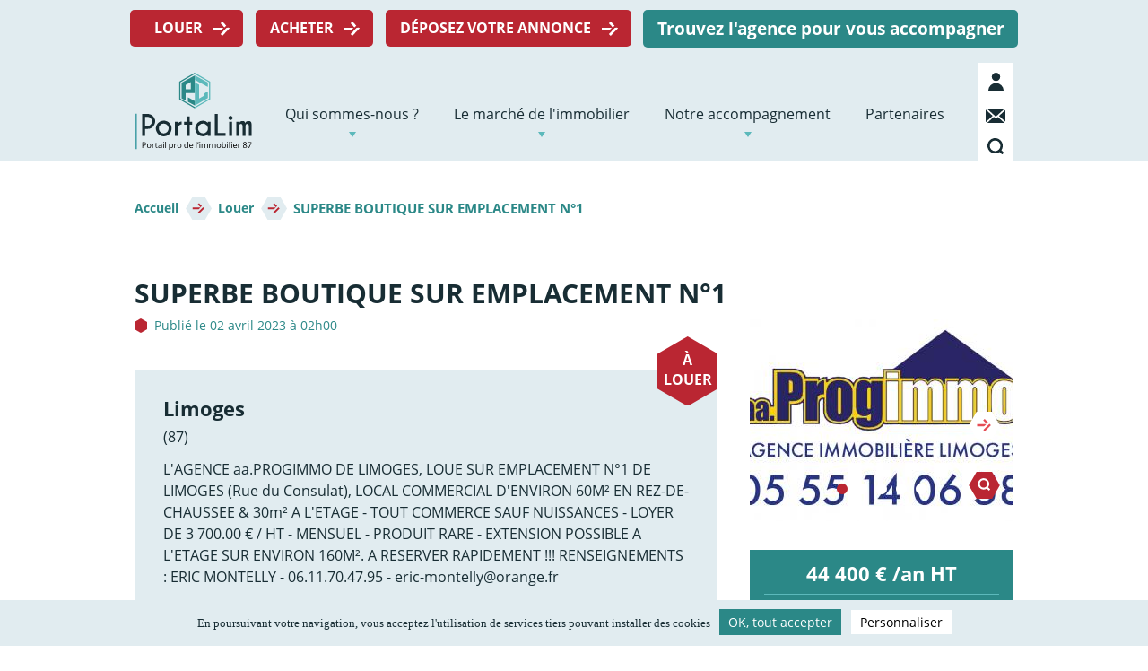

--- FILE ---
content_type: text/html; charset=UTF-8
request_url: https://www.portalim.fr/louer/superbe-boutique-sur-emplacement-ndeg1
body_size: 8862
content:
<!DOCTYPE html>
<html lang="fr" dir="ltr" prefix="content: http://purl.org/rss/1.0/modules/content/  dc: http://purl.org/dc/terms/  foaf: http://xmlns.com/foaf/0.1/  og: http://ogp.me/ns#  rdfs: http://www.w3.org/2000/01/rdf-schema#  schema: http://schema.org/  sioc: http://rdfs.org/sioc/ns#  sioct: http://rdfs.org/sioc/types#  skos: http://www.w3.org/2004/02/skos/core#  xsd: http://www.w3.org/2001/XMLSchema# ">
  <head>
    <meta charset="utf-8" />
<link rel="canonical" href="https://www.portalim.fr/louer/superbe-boutique-sur-emplacement-ndeg1" />
<meta http-equiv="content-language" content="fr" />
<meta name="description" content="L&#039;AGENCE aa.PROGIMMO DE LIMOGES, LOUE SUR EMPLACEMENT N°1 DE LIMOGES (Rue du Consulat), LOCAL COMMERCIAL D&#039;ENVIRON 60M² EN REZ-DE-CHAUSSEE &amp; 30m² A L&#039;ETAGE - TOUT COMMERCE SAUF NUISSANCES - LOYER DE 3 700.00 € / HT - MENSUEL - PRODUIT RARE - EXTENSION POSSIBLE A L&#039;ETAGE SUR ENVIRON 160M². A RESERVER RAPIDEMENT !!!
RENSEIGNEMENTS : ERIC MONTELLY - 06.11.70.47.95 - eric-montelly@orange.fr" />
<meta property="og:site_name" content="PortaLim" />
<meta property="og:type" content="Annonce" />
<meta property="og:url" content="https://www.portalim.fr/louer/superbe-boutique-sur-emplacement-ndeg1" />
<meta property="og:title" content="SUPERBE BOUTIQUE SUR EMPLACEMENT N°1" />
<meta property="og:description" content="L&#039;AGENCE aa.PROGIMMO DE LIMOGES, LOUE SUR EMPLACEMENT N°1 DE LIMOGES (Rue du Consulat), LOCAL COMMERCIAL D&#039;ENVIRON 60M² EN REZ-DE-CHAUSSEE &amp; 30m² A L&#039;ETAGE - TOUT COMMERCE SAUF NUISSANCES - LOYER DE 3 700.00 € / HT - MENSUEL - PRODUIT RARE - EXTENSION POSSIBLE A L&#039;ETAGE SUR ENVIRON 160M². A RESERVER RAPIDEMENT !!!
RENSEIGNEMENTS : ERIC MONTELLY - 06.11.70.47.95 - eric-montelly@orange.fr" />
<meta property="og:image:url" content="https://www.portalim.fr/sites/default/files/styles/style_990x460px/public/photos_annonces/2025-06/1_1169.jpg?itok=L5TidpwC" />
<meta name="Generator" content="Drupal 8 (https://www.drupal.org)" />
<meta name="MobileOptimized" content="width" />
<meta name="HandheldFriendly" content="true" />
<meta name="viewport" content="width=device-width, initial-scale=1.0" />
<link rel="shortcut icon" href="/themes/cci_limoges_theme/images/png/favico.png" type="image/png" />
<link rel="revision" href="https://www.portalim.fr/louer/superbe-boutique-sur-emplacement-ndeg1" />

    <title>SUPERBE BOUTIQUE SUR EMPLACEMENT N°1 | PortaLim</title>
    <link rel="stylesheet" media="all" href="/core/assets/vendor/normalize-css/normalize.css?rsdrsa" />
<link rel="stylesheet" media="all" href="/core/misc/normalize-fixes.css?rsdrsa" />
<link rel="stylesheet" media="all" href="/core/themes/stable/css/system/components/ajax-progress.module.css?rsdrsa" />
<link rel="stylesheet" media="all" href="/core/themes/stable/css/system/components/align.module.css?rsdrsa" />
<link rel="stylesheet" media="all" href="/core/themes/stable/css/system/components/autocomplete-loading.module.css?rsdrsa" />
<link rel="stylesheet" media="all" href="/core/themes/stable/css/system/components/fieldgroup.module.css?rsdrsa" />
<link rel="stylesheet" media="all" href="/core/themes/stable/css/system/components/container-inline.module.css?rsdrsa" />
<link rel="stylesheet" media="all" href="/core/themes/stable/css/system/components/clearfix.module.css?rsdrsa" />
<link rel="stylesheet" media="all" href="/core/themes/stable/css/system/components/details.module.css?rsdrsa" />
<link rel="stylesheet" media="all" href="/core/themes/stable/css/system/components/hidden.module.css?rsdrsa" />
<link rel="stylesheet" media="all" href="/core/themes/stable/css/system/components/item-list.module.css?rsdrsa" />
<link rel="stylesheet" media="all" href="/core/themes/stable/css/system/components/js.module.css?rsdrsa" />
<link rel="stylesheet" media="all" href="/core/themes/stable/css/system/components/nowrap.module.css?rsdrsa" />
<link rel="stylesheet" media="all" href="/core/themes/stable/css/system/components/position-container.module.css?rsdrsa" />
<link rel="stylesheet" media="all" href="/core/themes/stable/css/system/components/progress.module.css?rsdrsa" />
<link rel="stylesheet" media="all" href="/core/themes/stable/css/system/components/reset-appearance.module.css?rsdrsa" />
<link rel="stylesheet" media="all" href="/core/themes/stable/css/system/components/resize.module.css?rsdrsa" />
<link rel="stylesheet" media="all" href="/core/themes/stable/css/system/components/sticky-header.module.css?rsdrsa" />
<link rel="stylesheet" media="all" href="/core/themes/stable/css/system/components/system-status-counter.css?rsdrsa" />
<link rel="stylesheet" media="all" href="/core/themes/stable/css/system/components/system-status-report-counters.css?rsdrsa" />
<link rel="stylesheet" media="all" href="/core/themes/stable/css/system/components/system-status-report-general-info.css?rsdrsa" />
<link rel="stylesheet" media="all" href="/core/themes/stable/css/system/components/tabledrag.module.css?rsdrsa" />
<link rel="stylesheet" media="all" href="/core/themes/stable/css/system/components/tablesort.module.css?rsdrsa" />
<link rel="stylesheet" media="all" href="/core/themes/stable/css/system/components/tree-child.module.css?rsdrsa" />
<link rel="stylesheet" media="all" href="/core/themes/stable/css/views/views.module.css?rsdrsa" />
<link rel="stylesheet" media="all" href="/modules/colorbox/styles/default/colorbox_style.css?rsdrsa" />
<link rel="stylesheet" media="all" href="/modules/contrib/paragraphs/css/paragraphs.unpublished.css?rsdrsa" />
<link rel="stylesheet" media="all" href="/modules/contrib/better_exposed_filters/css/better_exposed_filters.css?rsdrsa" />
<link rel="stylesheet" media="all" href="/modules/custom/filters_dyn/css/filters-dyn.css?rsdrsa" />
<link rel="stylesheet" media="all" href="/modules/custom/leafletmap/lib/leaflet/leaflet.css?rsdrsa" />
<link rel="stylesheet" media="all" href="/modules/custom/leafletmap/lib/leaflet/plugins/MarkerCluster/MarkerCluster.css?rsdrsa" />
<link rel="stylesheet" media="all" href="/modules/custom/leafletmap/lib/leaflet/plugins/MarkerCluster/MarkerCluster.Default.css?rsdrsa" />
<link rel="stylesheet" media="all" href="/modules/custom/mc_tarteaucitron/css/tarteaucitroncustom.css?rsdrsa" />
<link rel="stylesheet" media="all" href="/modules/custom/annonces/css/annonces.css?rsdrsa" />
<link rel="stylesheet" media="all" href="/core/themes/classy/css/components/action-links.css?rsdrsa" />
<link rel="stylesheet" media="all" href="/core/themes/classy/css/components/breadcrumb.css?rsdrsa" />
<link rel="stylesheet" media="all" href="/core/themes/classy/css/components/button.css?rsdrsa" />
<link rel="stylesheet" media="all" href="/core/themes/classy/css/components/collapse-processed.css?rsdrsa" />
<link rel="stylesheet" media="all" href="/core/themes/classy/css/components/container-inline.css?rsdrsa" />
<link rel="stylesheet" media="all" href="/core/themes/classy/css/components/details.css?rsdrsa" />
<link rel="stylesheet" media="all" href="/core/themes/classy/css/components/exposed-filters.css?rsdrsa" />
<link rel="stylesheet" media="all" href="/core/themes/classy/css/components/field.css?rsdrsa" />
<link rel="stylesheet" media="all" href="/core/themes/classy/css/components/form.css?rsdrsa" />
<link rel="stylesheet" media="all" href="/core/themes/classy/css/components/icons.css?rsdrsa" />
<link rel="stylesheet" media="all" href="/core/themes/classy/css/components/inline-form.css?rsdrsa" />
<link rel="stylesheet" media="all" href="/core/themes/classy/css/components/item-list.css?rsdrsa" />
<link rel="stylesheet" media="all" href="/core/themes/classy/css/components/link.css?rsdrsa" />
<link rel="stylesheet" media="all" href="/core/themes/classy/css/components/links.css?rsdrsa" />
<link rel="stylesheet" media="all" href="/core/themes/classy/css/components/menu.css?rsdrsa" />
<link rel="stylesheet" media="all" href="/core/themes/classy/css/components/more-link.css?rsdrsa" />
<link rel="stylesheet" media="all" href="/core/themes/classy/css/components/pager.css?rsdrsa" />
<link rel="stylesheet" media="all" href="/core/themes/classy/css/components/tabledrag.css?rsdrsa" />
<link rel="stylesheet" media="all" href="/core/themes/classy/css/components/tableselect.css?rsdrsa" />
<link rel="stylesheet" media="all" href="/core/themes/classy/css/components/tablesort.css?rsdrsa" />
<link rel="stylesheet" media="all" href="/core/themes/classy/css/components/tabs.css?rsdrsa" />
<link rel="stylesheet" media="all" href="/core/themes/classy/css/components/textarea.css?rsdrsa" />
<link rel="stylesheet" media="all" href="/core/themes/classy/css/components/ui-dialog.css?rsdrsa" />
<link rel="stylesheet" media="all" href="/core/themes/classy/css/components/messages.css?rsdrsa" />
<link rel="stylesheet" media="all" href="/core/themes/classy/css/components/node.css?rsdrsa" />
<link rel="stylesheet" media="all" href="/themes/cci_limoges_theme/css/slick.css?rsdrsa" />
<link rel="stylesheet" media="all" href="/themes/cci_limoges_theme/css/slick-theme.css?rsdrsa" />
<link rel="stylesheet" media="all" href="/themes/cci_limoges_theme/css/style.css?rsdrsa" />
<link rel="stylesheet" media="all" href="/themes/cci_limoges_theme/css/animate/animate.css?rsdrsa" />

    <script type="application/json" data-drupal-selector="drupal-settings-json">{"path":{"baseUrl":"\/","scriptPath":null,"pathPrefix":"","currentPath":"node\/31663","currentPathIsAdmin":false,"isFront":false,"currentLanguage":"fr"},"pluralDelimiter":"\u0003","suppressDeprecationErrors":true,"lazy":{"errorClass":"b-error","loadInvisible":false,"offset":100,"saveViewportOffsetDelay":50,"selector":".b-lazy","skipClass":"no-b-lazy","src":"data-src","successClass":"b-loaded","validateDelay":"25","placeholderSrc":"data:image\/gif;base64,R0lGODlhAQABAAAAACH5BAEKAAEALAAAAAABAAEAAAICTAEAOw=="},"colorbox":{"opacity":"0.85","current":"{current} sur {total}","previous":"\u00ab Pr\u00e9c.","next":"Suivant \u00bb","close":"Close","maxWidth":"98%","maxHeight":"98%","fixed":true,"mobiledetect":true,"mobiledevicewidth":"480px"},"ajaxTrustedUrl":{"\/recherche":true},"modulePath":"modules\/custom\/leafletmap","user":{"uid":0,"permissionsHash":"5b9d98d8dfb19b957e8892931035d809713ef92cb3cb3a772afe867ee4b7663d"}}</script>

<!--[if lte IE 8]>
<script src="/core/assets/vendor/html5shiv/html5shiv.min.js?v=3.7.3"></script>
<![endif]-->
<script src="/core/assets/vendor/jquery/jquery.min.js?v=3.5.1"></script>
<script src="/core/misc/drupalSettingsLoader.js?v=8.9.20"></script>
<script src="/sites/default/files/languages/fr_65GIyhwDbpQcFF9jzeScYP07bsenqiPAXejZ_vjmZoM.js?rsdrsa"></script>
<script src="/core/misc/drupal.js?v=8.9.20"></script>
<script src="/core/misc/drupal.init.js?v=8.9.20"></script>
<script src="/libraries/blazy/blazy.min.js?v=1.8.2"></script>
<script src="/modules/custom/leafletmap/lib/leaflet/leaflet.js?v=1.6.0"></script>
<script src="/modules/custom/leafletmap/lib/leaflet/plugins/MarkerCluster/leaflet.markercluster.js?v=1.6.0"></script>
<script src="/modules/custom/leafletmap/js/leaflet-custom.js?v=1.6.0"></script>

  </head>
  <body class="layout-no-sidebars user-logged-out page-louer-superbe-boutique-sur-emplacement-ndeg1 section-louer path-node page-node-type-annonce custom-node-31663">
  <!-- Google Tag Manager (noscript) -->
  <noscript><iframe src="https://www.googletagmanager.com/ns.html?id=GTM-PVFQ23X"
  height="0" width="0" style="display:none;visibility:hidden"></iframe></noscript>
  <!-- End Google Tag Manager (noscript) -->

        <a href="#main-content" class="visually-hidden focusable skip-link">
      Aller directement au contenu
    </a>
    
      <div class="dialog-off-canvas-main-canvas" data-off-canvas-main-canvas>
    <div id="page" class="layout-container">

    <!-- ______________________ HEADER _______________________ -->
        <header id="mastheader" role="banner">
    	<div id="mastheader-content">
              <div class="region region-header-top">
    <nav role="navigation" aria-labelledby="block-menutop-menu" id="block-menutop" class="block block-menu navigation menu--menu-top">
            
  <h2 class="visually-hidden" id="block-menutop-menu">Menu top</h2>
  

        
              <ul class="menu">
                    <li class="menu-item">
        <a href="/trouver-une-location" data-drupal-link-system-path="node/64">Louer</a>
              </li>
                <li class="menu-item">
        <a href="/acheter" data-drupal-link-system-path="node/66">Acheter</a>
              </li>
                <li class="menu-item">
        <a href="/deposer-une-annonce" data-drupal-link-system-path="node/77">Déposez votre annonce</a>
              </li>
                <li class="menu-item">
        <a href="/trouvez-lagence-pour-vous-accompagner" data-drupal-link-system-path="node/67">Trouvez l&#039;agence pour vous accompagner</a>
              </li>
        </ul>
  


  </nav>

  </div>

              <div class="region region-header">
    <div id="block-cci-limoges-theme-branding" class="block block-system block-system-branding-block">
	<div class="block-content">
		
				
		      <a href="/" rel="home" class="site-logo">
      <img src="/themes/cci_limoges_theme/images/svg/logo-portalim.svg" alt="Accueil" />
    </a>
      	</div>
	
</div>
<div id="block-logoresponsive" class="block block-block-content block-block-content5555a027-ba1a-419b-8402-9783e2040302">
	<div class="block-content">
		
				
					
            <div class="clearfix text-formatted field field--name-body field--type-text-with-summary field--label-hidden field__item"><a href="/"><img alt="Portalim" data-entity-type="" data-entity-uuid="" class="b-lazy" data-src="/themes/cci_limoges_theme/images/svg/logo-portalim-h.svg" src="[data-uri]" /></a>
</div>
      
						</div>
	
</div>
<div id="block-logoresponsivedark" class="block block-block-content block-block-content8bd7d54d-2bb1-4a0d-ba1e-17bd667ee3e5">
	<div class="block-content">
		
				
					
            <div class="clearfix text-formatted field field--name-body field--type-text-with-summary field--label-hidden field__item"><a href="/"><img alt="Portalim" class="b-lazy" data-src="/themes/cci_limoges_theme/images/svg/logo-portalim-h-dark.svg" src="[data-uri]" /></a>
</div>
      
						</div>
	
</div>
<nav role="navigation" aria-labelledby="block-cci-limoges-theme-main-menu-menu" id="block-cci-limoges-theme-main-menu" class="block block-menu navigation menu--main">
            
  <h2 class="visually-hidden" id="block-cci-limoges-theme-main-menu-menu">Navigation principale</h2>
  

        
              <ul class="menu">
                    <li class="menu-item menu-item--expanded">
        <a href="/qui-sommes-nous" data-drupal-link-system-path="node/45">Qui sommes-nous ?</a>
                                <ul class="menu">
                    <li class="menu-item">
        <a href="/qui-sommes-nous/la-cci-limoges-haute-vienne" data-drupal-link-system-path="node/107">La CCI</a>
        
              </li>
                <li class="menu-item">
        <a href="/qui-sommes-nous/le-cilim" data-drupal-link-system-path="node/108">CiLim</a>
        
              </li>
                <li class="menu-item">
        <a href="/qui-sommes-nous/portalimfr" title="Portalim.fr" data-drupal-link-system-path="node/2988">Portalim.fr</a>
        
              </li>
                <li class="menu-item">
        <a href="https://www.portalim.fr/qui-sommes-nous/evenement">Événement</a>
        
              </li>
        </ul>
  
        
              </li>
                <li class="menu-item menu-item--expanded">
        <a href="/le-marche-de-limmobilier" data-drupal-link-system-path="node/46">Le marché de l&#039;immobilier</a>
                                <ul class="menu">
                    <li class="menu-item">
        <a href="/le-marche-de-limmobilier/lobservatoire-de-limmobilier" data-drupal-link-system-path="node/47">L&#039;observatoire de l&#039;immobilier</a>
        
              </li>
                <li class="menu-item menu-item--expanded">
        <a href="/le-marche-de-limmobilier/les-prix" data-drupal-link-system-path="node/48">Les prix</a>
                                <ul class="menu">
                    <li class="menu-item">
        <a href="/le-marche-de-limmobilier/les-prix/immobilier-commercial-et-dentreprise" data-drupal-link-system-path="node/49">Immobilier d&#039;entreprise</a>
        
              </li>
                <li class="menu-item">
        <a href="/le-marche-de-limmobilier/les-prix/logement" data-drupal-link-system-path="node/50">Logement</a>
        
              </li>
        </ul>
  
        
              </li>
                <li class="menu-item menu-item--expanded">
        <a href="/le-marche-de-limmobilier/territoire" data-drupal-link-system-path="node/51">Territoires</a>
                                <ul class="menu">
                    <li class="menu-item">
        <a href="/le-marche-de-limmobilier/territoire/simplanter-en-haute-vienne" data-drupal-link-system-path="node/52">S&#039;implanter en Haute-Vienne</a>
        
              </li>
                <li class="menu-item">
        <a href="/le-marche-de-limmobilier/territoires/actualites" data-drupal-link-system-path="node/54">Actualités</a>
        
              </li>
        </ul>
  
        
              </li>
        </ul>
  
        
              </li>
                <li class="menu-item menu-item--expanded">
        <a href="/notre-accompagnement" data-drupal-link-system-path="node/55">Notre accompagnement</a>
                                <ul class="menu">
                    <li class="menu-item">
        <a href="/notre-accompagnement/nos-missions" data-drupal-link-system-path="node/57">Nos missions</a>
        
              </li>
                <li class="menu-item">
        <a href="/notre-accompagnement/les-reseaux-dacteurs" data-drupal-link-system-path="node/56">Les réseaux d&#039;acteurs</a>
        
              </li>
        </ul>
  
        
              </li>
                <li class="menu-item">
        <a href="/partenaires" data-drupal-link-system-path="node/58">Partenaires</a>
        
              </li>
        </ul>
  


  </nav>
<div id="block-bloclienspictosheader" class="block block-block-content block-block-content10e6345c-094d-4f43-839f-fb80deffc4f2">
	<div class="block-content">
		
				
					
			<ul>
				<li class="mon-compte">
					
								      		<a href="https://www.portalim.fr/se-connecter">Mon compte</a>
			       					</li>
				<li class="contact"><a href="https://www.portalim.fr/contact">Contact</a></li>
				<li class="search"><a href="#block-formulaireexposerecherche-globalepage-resultats-de-recherche">Recherche</a></li>
				<li class="burger-menu">
					<div id="block-menuhamburger" class="contextual-region block block-block-content">
			            <div class="block-inner clearfix">
			                <div id="nav-icon3"> 
			                  <span> </span>
			                  <span> </span>
			                  <span> </span>
			                  <span> </span>
			                </div>
			            </div>
			        </div>
				</li>
			</ul>

			</div>
	
</div>


<div id="responsive-global-menu">
	<div id="responsive-global-menu-container">

		<div id="responsive-root-menu">
			<h2>Trouvez votre bien</h2>

			<div class="responsive-find-bien">
				<ul>
					<li><a class="red-btn" href="https://www.portalim.fr/trouver-une-location">Louer</a></li>
					<li><a class="red-btn" href="https://www.portalim.fr/acheter">Acheter</a></li>
					<li><a class="green-btn" href="https://www.portalim.fr/trouvez-lagence-pour-vous-accompagner">Trouvez l'agence pour vous accompagner</a></li>
				</ul>
			</div>

			
              <ul class="menu">
                    <li class="menu-item menu-item--expanded">
        <a href="/qui-sommes-nous" data-drupal-link-system-path="node/45">Qui sommes-nous ?</a>
                                <ul class="menu">
                    <li class="menu-item">
        <a href="/qui-sommes-nous/la-cci-limoges-haute-vienne" data-drupal-link-system-path="node/107">La CCI</a>
        
              </li>
                <li class="menu-item">
        <a href="/qui-sommes-nous/le-cilim" data-drupal-link-system-path="node/108">CiLim</a>
        
              </li>
                <li class="menu-item">
        <a href="/qui-sommes-nous/portalimfr" title="Portalim.fr" data-drupal-link-system-path="node/2988">Portalim.fr</a>
        
              </li>
                <li class="menu-item">
        <a href="https://www.portalim.fr/qui-sommes-nous/evenement">Événement</a>
        
              </li>
        </ul>
  
        
              </li>
                <li class="menu-item menu-item--expanded">
        <a href="/le-marche-de-limmobilier" data-drupal-link-system-path="node/46">Le marché de l&#039;immobilier</a>
                                <ul class="menu">
                    <li class="menu-item">
        <a href="/le-marche-de-limmobilier/lobservatoire-de-limmobilier" data-drupal-link-system-path="node/47">L&#039;observatoire de l&#039;immobilier</a>
        
              </li>
                <li class="menu-item menu-item--expanded">
        <a href="/le-marche-de-limmobilier/les-prix" data-drupal-link-system-path="node/48">Les prix</a>
                                <ul class="menu">
                    <li class="menu-item">
        <a href="/le-marche-de-limmobilier/les-prix/immobilier-commercial-et-dentreprise" data-drupal-link-system-path="node/49">Immobilier d&#039;entreprise</a>
        
              </li>
                <li class="menu-item">
        <a href="/le-marche-de-limmobilier/les-prix/logement" data-drupal-link-system-path="node/50">Logement</a>
        
              </li>
        </ul>
  
        
              </li>
                <li class="menu-item menu-item--expanded">
        <a href="/le-marche-de-limmobilier/territoire" data-drupal-link-system-path="node/51">Territoires</a>
                                <ul class="menu">
                    <li class="menu-item">
        <a href="/le-marche-de-limmobilier/territoire/simplanter-en-haute-vienne" data-drupal-link-system-path="node/52">S&#039;implanter en Haute-Vienne</a>
        
              </li>
                <li class="menu-item">
        <a href="/le-marche-de-limmobilier/territoires/actualites" data-drupal-link-system-path="node/54">Actualités</a>
        
              </li>
        </ul>
  
        
              </li>
        </ul>
  
        
              </li>
                <li class="menu-item menu-item--expanded">
        <a href="/notre-accompagnement" data-drupal-link-system-path="node/55">Notre accompagnement</a>
                                <ul class="menu">
                    <li class="menu-item">
        <a href="/notre-accompagnement/nos-missions" data-drupal-link-system-path="node/57">Nos missions</a>
        
              </li>
                <li class="menu-item">
        <a href="/notre-accompagnement/les-reseaux-dacteurs" data-drupal-link-system-path="node/56">Les réseaux d&#039;acteurs</a>
        
              </li>
        </ul>
  
        
              </li>
                <li class="menu-item">
        <a href="/partenaires" data-drupal-link-system-path="node/58">Partenaires</a>
        
              </li>
        </ul>
  



			<div id="responsive-menu-footer">
				<a class="red-btn" href="https://www.portalim.fr/deposer-une-annonce">Déposez votre annonce</a>
				<p><a id="responsive-logout" href="https://www.portalim.fr/user/logout">Me déconnecter</a></p>
			</div>
		</div>

		<div id="responsive-sous-menu">
			<div id="menu-resp-back">Retour</div>
			<div id="content-sous-menu"></div>
		</div>

	</div>
</div><div class="views-exposed-form bef-exposed-form block block-views block-views-exposed-filter-blockrecherche-globale-page-resultats-de-recherche init-hide-block-alerts" data-drupal-selector="views-exposed-form-recherche-globale-page-resultats-de-recherche" id="block-formulaireexposerecherche-globalepage-resultats-de-recherche">
	<div class="block-content">
		
					<h2>Saisissez votre recherche dans le champ ci-dessous :</h2>
				
					<form action="/recherche" method="get" id="views-exposed-form-recherche-globale-page-resultats-de-recherche" accept-charset="UTF-8">
  
<div class="form--inline clearfix view-filters-container">
    <div class="view-filters-content">
                <div class="js-form-item form-item js-form-type-textfield form-type-textfield js-form-item-mots form-item-mots form-no-label">
        <input placeholder="Votre recherche..." data-drupal-selector="edit-mots" type="text" id="edit-mots" name="mots" value="" size="30" maxlength="128" class="form-text" />

        </div>
<div data-drupal-selector="edit-actions" class="form-actions js-form-wrapper form-wrapper" id="edit-actions--5"><input data-drupal-selector="edit-submit-recherche-globale" type="submit" id="edit-submit-recherche-globale" value="Rechercher" class="button js-form-submit form-submit" />
</div>

    </div>
</div>


</form>

						</div>
	
</div>

  </div>

        </div>
    </header>

      <div class="region region-highlighted">
    <div data-drupal-messages-fallback class="hidden"></div>

  </div>

    
        


    <main id="page-content" role="main">
        <a id="main-content" tabindex="-1"></a>
        <div class="layout-breadcrumb">
        	        		        			<div id="block-cci-limoges-theme-breadcrumbs" class="block block-system block-system-breadcrumb-block">
	<div class="block-content">
		
				
					  <nav class="breadcrumb" role="navigation" aria-labelledby="system-breadcrumb">
    <h2 id="system-breadcrumb" class="visually-hidden">Fil d'Ariane</h2>
    <ol>
          <li>
                  <a href="/">Accueil</a>
              </li>
          <li>
                  <a href="/trouver-une-location">Louer</a>
              </li>
          <li>
                  SUPERBE BOUTIQUE SUR EMPLACEMENT N°1
              </li>
        </ol>
  </nav>

						</div>
	
</div>

        		        	        </div>

        <div class="layout-content">
        	
              <div class="region region-content">
    <div id="block-cci-limoges-theme-page-title" class="block block-core block-page-title-block">
	<div class="block-content">
		
				
					
                                
    
          <h1 class="page-title"><span class="field field--name-title field--type-string field--label-hidden">SUPERBE BOUTIQUE SUR EMPLACEMENT N°1</span>
</h1>
        

						</div>
	
</div>
<div id="block-cci-limoges-theme-content" class="block block-system block-system-main-block">
	<div class="block-content">
		
				
					
<article role="article" about="/louer/superbe-boutique-sur-emplacement-ndeg1" class="node node--type-annonce node--view-mode-full">

	<div class="node__content">
        <div class="main-content">
                                        <span class="external-content">Annonce provenant d’un flux externe</span>
                        
            <span class="created-date">Publié le 02 avril 2023 à 02h00</span>
            
                                        <div class="prices prices-responsive block">
                                                                        <span class="annual-price">44 400 € /an HT</span>
                                                                            <span class="monthly-price">3 700€ /mois HT soit 493€ /m<sup>2</sup> par an</span>
                                                            </div>
            

            <div class="description">
                <div class="layout-image-une">
                                            <div class="type-annonce">
                                                            <span>À louer</span>
                                                     </div>
                                    
                </div>
                                                    <div class="city-content">
                        <span>Limoges</span>
                    </div>
                                                                    <div class="cp-content">
                        <span>(87)</span>
                    </div>
                
                                    
                                                    <div class="body-content"> 
                        L'AGENCE aa.PROGIMMO DE LIMOGES, LOUE SUR EMPLACEMENT N°1 DE LIMOGES (Rue du Consulat), LOCAL COMMERCIAL D'ENVIRON 60M² EN REZ-DE-CHAUSSEE & 30m² A L'ETAGE - TOUT COMMERCE SAUF NUISSANCES - LOYER DE 3 700.00 € / HT - MENSUEL - PRODUIT RARE - EXTENSION POSSIBLE A L'ETAGE SUR ENVIRON 160M². A RESERVER RAPIDEMENT !!!
RENSEIGNEMENTS : ERIC MONTELLY - 06.11.70.47.95 - eric-montelly@orange.fr
                    </div>
                                            </div>
            <div class="specifications">
                <ul>               
                                                                <li class="type-content">
                            <span> </span>
                        </li>
                                                                                    <li class="area-content">
                            <span>90 m<sup>2</sup></span>
                        </li>
                                                                             </ul>
            </div>

                        <div class="sidebar-content sidebar-content-responsive">
                                    <div class="galerie-images">
                        <div class="views-element-container block block-views block-views-blockannonces-block-4" id="block-views-block-annonces-block-4">
	<div class="block-content">
		
				
					<div><div class="view view-annonces view-id-annonces view-display-id-block_4 js-view-dom-id-72ed065bcc2fa951e905ab37fb6cf4c59bd98d4c5ffbed74bbd7063ecdba7004">
	
		
		<div class="view-wrapper-container">
													</div>

	
			<div class="view-content">
			<div class="item-list">
  
  <ul>

          <li><div class="views-field views-field-field-photos"><div class="field-content">
<a href="https://www.portalim.fr/sites/default/files/styles/crop_manuel_annonce_full/public/photos_annonces/2025-06/1_1169.jpg?itok=vsFvfqB5" aria-controls="colorbox" aria-label="{&quot;alt&quot;:&quot;&quot;}" role="button"  title="" data-colorbox-gallery="gallery-field_photos-sLF4il538Do" class="colorbox" data-cbox-img-attrs="{&quot;alt&quot;:&quot;&quot;}"><img src="/sites/default/files/styles/slider_annonce_responsive/public/photos_annonces/2025-06/1_1169.jpg?itok=HlwHfHu4" width="650" height="400" typeof="foaf:Image" class="image-style-slider-annonce-responsive" />

</a>
</div></div></li>
          <li><div class="views-field views-field-field-photos"><div class="field-content">
<a href="https://www.portalim.fr/sites/default/files/styles/crop_manuel_annonce_full/public/photos_annonces/2025-06/2_1145.jpg?itok=PUBmwrY9" aria-controls="colorbox" aria-label="{&quot;alt&quot;:&quot;&quot;}" role="button"  title="" data-colorbox-gallery="gallery-field_photos-sLF4il538Do" class="colorbox" data-cbox-img-attrs="{&quot;alt&quot;:&quot;&quot;}"><img src="/sites/default/files/styles/slider_annonce_responsive/public/photos_annonces/2025-06/2_1145.jpg?itok=fNxznLje" width="650" height="400" typeof="foaf:Image" class="image-style-slider-annonce-responsive" />

</a>
</div></div></li>
          <li><div class="views-field views-field-field-photos"><div class="field-content">
<a href="https://www.portalim.fr/sites/default/files/styles/crop_manuel_annonce_full/public/photos_annonces/2025-06/3_1070.jpg?itok=BucyMj1o" aria-controls="colorbox" aria-label="{&quot;alt&quot;:&quot;&quot;}" role="button"  title="" data-colorbox-gallery="gallery-field_photos-sLF4il538Do" class="colorbox" data-cbox-img-attrs="{&quot;alt&quot;:&quot;&quot;}"><img src="/sites/default/files/styles/slider_annonce_responsive/public/photos_annonces/2025-06/3_1070.jpg?itok=CWNIvRE-" width="650" height="400" typeof="foaf:Image" class="image-style-slider-annonce-responsive" />

</a>
</div></div></li>
          <li><div class="views-field views-field-field-photos"><div class="field-content">
<a href="https://www.portalim.fr/sites/default/files/styles/crop_manuel_annonce_full/public/photos_annonces/2025-06/4_967.jpg?itok=6rAtHD6g" aria-controls="colorbox" aria-label="{&quot;alt&quot;:&quot;&quot;}" role="button"  title="" data-colorbox-gallery="gallery-field_photos-sLF4il538Do" class="colorbox" data-cbox-img-attrs="{&quot;alt&quot;:&quot;&quot;}"><img src="/sites/default/files/styles/slider_annonce_responsive/public/photos_annonces/2025-06/4_967.jpg?itok=bIG3h2as" width="650" height="400" typeof="foaf:Image" class="image-style-slider-annonce-responsive" />

</a>
</div></div></li>
          <li><div class="views-field views-field-field-photos"><div class="field-content">
<a href="https://www.portalim.fr/sites/default/files/styles/crop_manuel_annonce_full/public/photos_annonces/2025-06/5_783.jpg?itok=-gzjkQEb" aria-controls="colorbox" aria-label="{&quot;alt&quot;:&quot;&quot;}" role="button"  title="" data-colorbox-gallery="gallery-field_photos-sLF4il538Do" class="colorbox" data-cbox-img-attrs="{&quot;alt&quot;:&quot;&quot;}"><img src="/sites/default/files/styles/slider_annonce_responsive/public/photos_annonces/2025-06/5_783.jpg?itok=QegK6lyW" width="650" height="400" typeof="foaf:Image" class="image-style-slider-annonce-responsive" />

</a>
</div></div></li>
    
  </ul>

</div>

		</div>
	
					
	</div>
</div>

						</div>
	
</div>

                    </div>
                    
                <div class="contact block">
                    <div class="wrapper-contact">
                        <span class="block-title">Contact</span>
                        
                                                    <a class="link-agence" href="/annnonces-par-agence/173/aa-progimmo"><span class="agence">AA Progimmo</span></a> 
                                            </div>
                                            <div class="wrapper-logo">    
                            <img src="/sites/default/files/2019-11/AA%20Progimmo.png" alt="SUPERBE BOUTIQUE SUR EMPLACEMENT N°1">                   
                        </div>
                                        
                    <a id="tel" href="" class="btn tel-contact-mobile">Appeler</a>
                    <a id="email" href="87" class="btn email-contact">Envoyer un email</a>
                </div>

                                <div class="advertising"><div id="block-blocpublistingannonces" class="block block-block-content block-block-content4f731dab-e733-42e0-8d94-1f105bebbdbd">
	<div class="block-content">
		
				
					
            <div class="clearfix text-formatted field field--name-body field--type-text-with-summary field--label-hidden field__item"><p><a href="https://www.credit-agricole.fr/ca-centreouest/professionnel/assurances/locaux-professionnels/multirisque-professionnelle.html" rel=" noopener" target="_blank"><img alt="" data-entity-type="file" data-entity-uuid="17b749f0-a45d-4fd9-883f-3b2df9ee55ec" height="250" width="294" class="b-lazy" data-src="/sites/default/files/logo-ca.png" src="[data-uri]" /></a></p>
</div>
      
						</div>
	
</div>
</div>
            </div>
            
                        <div id="block-blocnotreaccompagnement" class="block block-block-content block-block-content1bc8110c-33eb-489a-a510-92a4ceea46f7">
	<div class="block-content">
		
				
					
  <div class="field field--name-field-contenu-en-avant field--type-entity-reference-revisions field--label-above">
              <div class="field__items">
              <div class="field__item">  <div class="paragraph paragraph--type--contenu-en-avant paragraph--view-mode--default">
          
  <div class="field field--name-field-titre-de-la-page field--type-string field--label-above">
                  <div class="field__item"> Notre accompagnement</div>
          </div>

  <div class="field field--name-field-lien-en-savoir-plus field--type-link field--label-above">
                  <div class="field__item"><a href="/notre-accompagnement">/notre-accompagnement</a></div>
          </div>

      </div>
</div>
              </div>
      </div>

						</div>
	
</div>

            
                                        <div class="bloc-aide-fincancement">
                    <span class="block-title">Pour plus d’informations sur le territoire</span>               
                   
                                                    <p>Contactez :</p>
                                                <span class="cc-name">Limoges Métropole</span>
                        <p><span>Tel: <a href="tel:+33555452913">05 55 45 29 12</a></span><br />
<span class="email">Email: <a href="">ne pas supprimer cette ligne</a></span></p>

<p><span class="cc-name">Ville de Limoges - Samuel MAMDY</span></p>

<p><span>Tel: <a href="tel:+335554598 ">05 55 45 98 96</a></span><br />
<span class="email-bis">Email: <a href="">ne pas supprimer cette ligne</a></span></p>

                    
                </div>
                        
                
        </div>
        <div class="sidebar-content">
                            <div class="galerie-images">
                    <div class="views-element-container block block-views block-views-blockannonces-block-photos-annonce" id="block-views-block-annonces-block-photos-annonce">
	<div class="block-content">
		
				
					<div><div class="view view-annonces view-id-annonces view-display-id-block_photos_annonce js-view-dom-id-3be30d75765520920ebd173f1e5d29102efe1bcee898f694e4df97b555a3aebd">
	
		
		<div class="view-wrapper-container">
													</div>

	
			<div class="view-content">
			<div class="item-list">
  
  <ul>

          <li><div class="views-field views-field-field-photos"><div class="field-content">
<a href="https://www.portalim.fr/sites/default/files/styles/crop_manuel_annonce_full/public/photos_annonces/2025-06/1_1169.jpg?itok=vsFvfqB5" aria-controls="colorbox" aria-label="{&quot;alt&quot;:&quot;&quot;}" role="button"  title="" data-colorbox-gallery="gallery-field_photos-sLF4il538Do" class="colorbox" data-cbox-img-attrs="{&quot;alt&quot;:&quot;&quot;}"><img src="/sites/default/files/styles/listing_actu_300x225/public/photos_annonces/2025-06/1_1169.jpg?itok=EwbmDtLL" width="300" height="225" typeof="foaf:Image" class="image-style-listing-actu-300x225" />

</a>
</div></div></li>
          <li><div class="views-field views-field-field-photos"><div class="field-content">
<a href="https://www.portalim.fr/sites/default/files/styles/crop_manuel_annonce_full/public/photos_annonces/2025-06/2_1145.jpg?itok=PUBmwrY9" aria-controls="colorbox" aria-label="{&quot;alt&quot;:&quot;&quot;}" role="button"  title="" data-colorbox-gallery="gallery-field_photos-sLF4il538Do" class="colorbox" data-cbox-img-attrs="{&quot;alt&quot;:&quot;&quot;}"><img src="/sites/default/files/styles/listing_actu_300x225/public/photos_annonces/2025-06/2_1145.jpg?itok=1yLelP6S" width="300" height="225" typeof="foaf:Image" class="image-style-listing-actu-300x225" />

</a>
</div></div></li>
          <li><div class="views-field views-field-field-photos"><div class="field-content">
<a href="https://www.portalim.fr/sites/default/files/styles/crop_manuel_annonce_full/public/photos_annonces/2025-06/3_1070.jpg?itok=BucyMj1o" aria-controls="colorbox" aria-label="{&quot;alt&quot;:&quot;&quot;}" role="button"  title="" data-colorbox-gallery="gallery-field_photos-sLF4il538Do" class="colorbox" data-cbox-img-attrs="{&quot;alt&quot;:&quot;&quot;}"><img src="/sites/default/files/styles/listing_actu_300x225/public/photos_annonces/2025-06/3_1070.jpg?itok=Sto3BuSg" width="300" height="225" typeof="foaf:Image" class="image-style-listing-actu-300x225" />

</a>
</div></div></li>
          <li><div class="views-field views-field-field-photos"><div class="field-content">
<a href="https://www.portalim.fr/sites/default/files/styles/crop_manuel_annonce_full/public/photos_annonces/2025-06/4_967.jpg?itok=6rAtHD6g" aria-controls="colorbox" aria-label="{&quot;alt&quot;:&quot;&quot;}" role="button"  title="" data-colorbox-gallery="gallery-field_photos-sLF4il538Do" class="colorbox" data-cbox-img-attrs="{&quot;alt&quot;:&quot;&quot;}"><img src="/sites/default/files/styles/listing_actu_300x225/public/photos_annonces/2025-06/4_967.jpg?itok=cyyLMgtO" width="300" height="225" typeof="foaf:Image" class="image-style-listing-actu-300x225" />

</a>
</div></div></li>
          <li><div class="views-field views-field-field-photos"><div class="field-content">
<a href="https://www.portalim.fr/sites/default/files/styles/crop_manuel_annonce_full/public/photos_annonces/2025-06/5_783.jpg?itok=-gzjkQEb" aria-controls="colorbox" aria-label="{&quot;alt&quot;:&quot;&quot;}" role="button"  title="" data-colorbox-gallery="gallery-field_photos-sLF4il538Do" class="colorbox" data-cbox-img-attrs="{&quot;alt&quot;:&quot;&quot;}"><img src="/sites/default/files/styles/listing_actu_300x225/public/photos_annonces/2025-06/5_783.jpg?itok=OViV2v-5" width="300" height="225" typeof="foaf:Image" class="image-style-listing-actu-300x225" />

</a>
</div></div></li>
    
  </ul>

</div>

		</div>
	
					
	</div>
</div>

						</div>
	
</div>

                </div>
                            
                                    <div class="prices block">
                                                            <span class="annual-price">44 400 € /an HT</span>
                                                                <span class="monthly-price">3 700€ /mois HT soit 493€ /m<sup>2</sup> par an</span>
                                                </div>
                        <div class="contact block">
                <div class="wrapper-contact">
                    <span class="block-title">Contact</span>

                                            <a class="link-agence" href="/annnonces-par-agence/173/aa-progimmo"><span class="agence">AA Progimmo</span></a> 
                                    </div>
                                    <div class="wrapper-logo">    
                        <img src="/sites/default/files/2019-11/AA%20Progimmo.png" alt="SUPERBE BOUTIQUE SUR EMPLACEMENT N°1">                   
                    </div>
                                <a id="voir-annonces" href="/annnonces-par-agence/173/aa-progimmo" class="btn annonces-agence">Voir les autres annonces de cette agence</a>
                <a id="tel" href="" class="btn tel-contact">Afficher le numéro</a>
                <a id="email" href="" class="btn email-contact">Envoyer un email</a>
            </div>

                        <div class="advertising"><div id="block-blocpublistingannonces" class="block block-block-content block-block-content4f731dab-e733-42e0-8d94-1f105bebbdbd">
	<div class="block-content">
		
				
					
            <div class="clearfix text-formatted field field--name-body field--type-text-with-summary field--label-hidden field__item"><p><a href="https://www.credit-agricole.fr/ca-centreouest/professionnel/assurances/locaux-professionnels/multirisque-professionnelle.html" rel=" noopener" target="_blank"><img alt="" data-entity-type="file" data-entity-uuid="17b749f0-a45d-4fd9-883f-3b2df9ee55ec" height="250" width="294" class="b-lazy" data-src="/sites/default/files/logo-ca.png" src="[data-uri]" /></a></p>
</div>
      
						</div>
	
</div>
</div>
        </div>

	</div>
</article>

<script type="text/javascript"> 
    // Contact de l'annonceur

    // Email
    var name = "87"; 
    var domain = "reseau3c.com"; 
    var subject = "subject=Portalim: SUPERBE BOUTIQUE SUR EMPLACEMENT N°1" ; 
    // console.log(name + '@' + domain + ' ?' + subject);
    jQuery('.email-contact').attr('href', 'mailto:' + name + '@' + domain + ' ?' + subject);

    // Tel
    var tel = "+33611704795";
    // console.log(tel);
    jQuery('.tel-contact-mobile').attr('href', 'tel:'+tel);

    var tel_contact = "06 11 70 47 95";

    jQuery('.tel-contact').click(function(event) {
        event.preventDefault();
        console.log('06 11 70 47 95');
        console.log(tel_contact);
        jQuery('.tel-contact').replaceWith('<a class="tel-contact-a" href="tel:' + tel + '">'+tel_contact+'</a>');

    });

    // Contact de la communauté de communes
    var name = "pde"; 
    var domain = "limoges-métropole.fr"; 
    console.log(name);
    jQuery('.bloc-aide-fincancement .email a').text(name + '@' + domain).attr('href', 'mailto:' + name + '@' + domain);

    var name = "samuel.mamdy"; 
    var domain = "limoges.fr"; 
    console.log(name);
    jQuery('.bloc-aide-fincancement .email-bis a').text(name + '@' + domain).attr('href', 'mailto:' + name + '@' + domain);

</script>

<script type="application/ld+json">
    {
        "@context": "http://schema.org",
        "@type": "House",
        "additionalType": "Product",
        "name": "SUPERBE BOUTIQUE SUR EMPLACEMENT N°1",
        "location":{
            "@type": "Place",
            "addressLocality": "Limoges",
            "postalCode": "(87)",
        }
    }
</script>

						</div>
	
</div>

  </div>


        </div>        
    
    </main>

    <!-- ______________________ FOOTER _______________________ -->
    	<footer id="mastfooter" role="contentinfo">
		<div id="footer-site">
              <div class="region region-footer">
    <div id="block-logofooter" class="block block-block-content block-block-content6a8ee7b7-b79b-4138-a7fa-b00b6ef57bfe">
	<div class="block-content">
		
				
					
            <div class="clearfix text-formatted field field--name-body field--type-text-with-summary field--label-hidden field__item"><table border="0" cellpadding="5" cellspacing="5" height="141" style="width: 980px;" width="765"><tbody><tr><td style="text-align: center; vertical-align: middle; width: 327px;"><img alt="" data-entity-type="file" data-entity-uuid="435d6a96-10c2-412e-bc16-702a3a348290" height="54" width="207" class="b-lazy" data-src="/sites/default/files/Logo/Logo-CCI-Limoges-Haute-Vienne.png" src="[data-uri]" /></td>
			<td style="text-align: center; vertical-align: middle; width: 100px;"><img alt="" data-entity-type="" data-entity-uuid="" height="68" width="90" class="b-lazy" data-src="/sites/default/files/DrapeauUE-rvbmention-1.jpg" src="[data-uri]" /></td>
			<td style="text-align: center; vertical-align: middle; width: 166px;"><a href="https://www.nouvelle-aquitaine.fr/" rel="noopener" target="_blank"><img alt="" data-entity-type="" data-entity-uuid="" height="64" width="137" class="b-lazy" data-src="/sites/default/files/logo_na_horiz_BLANC_2019.png" src="[data-uri]" /></a></td>
			<td style="text-align: center; vertical-align: middle; width: 131px;"><img alt="" data-entity-type="file" data-entity-uuid="40cdf728-3ba6-4c48-b380-c1ce39229abd" height="107" width="155" class="b-lazy" data-src="/sites/default/files/2022-05/CA.png" src="[data-uri]" /></td>
			<td style="text-align: center; vertical-align: middle; width: 75px;">               </td>
			<td style="text-align: center; vertical-align: middle; width: 172px;"><a href="/"><img alt="Portalim.fr - Portail pro de l'immobilier 87" data-entity-type="" data-entity-uuid="" height="77" width="116" class="b-lazy" data-src="/themes/cci_limoges_theme/images/svg/logo-portalim-blanc.svg" src="[data-uri]" /></a></td>
		</tr></tbody></table></div>
      
						</div>
	
</div>
<nav role="navigation" aria-labelledby="block-cci-limoges-theme-footer-menu" id="block-cci-limoges-theme-footer" class="block block-menu navigation menu--footer">
            
  <h2 class="visually-hidden" id="block-cci-limoges-theme-footer-menu">Menu Pied de page</h2>
  

        
              <ul class="menu">
                    <li class="menu-item">
        <a href="/partenaires" data-drupal-link-system-path="node/58">Partenaires</a>
              </li>
                <li class="menu-item">
        <a href="/conditions-generales-dutilisation-cgu-portalim" data-drupal-link-system-path="node/109">CGU</a>
              </li>
                <li class="menu-item">
        <a href="/mentions-legales" data-drupal-link-system-path="node/60">Mentions légales</a>
              </li>
                <li class="menu-item">
        <a href="/plan-du-site" data-drupal-link-system-path="node/62">Plan du site</a>
              </li>
                <li class="menu-item">
        <a href="">Gestion des cookies</a>
              </li>
                <li class="menu-item">
        <a href="/contact" data-drupal-link-system-path="node/59">Contact</a>
              </li>
        </ul>
  


  </nav>

  </div>
      
            <div class="haut-page">Haut</div>
        </div>
        <nav role="navigation" aria-labelledby="block-menufooterstickymobile-menu" id="block-menufooterstickymobile" class="block block-menu navigation menu--menu-footer-sticky-mobile">
            
  <h2 class="visually-hidden" id="block-menufooterstickymobile-menu">Menu footer sticky mobile</h2>
  

        
              <ul class="menu">
                    <li class="menu-item">
        <a href="/trouver-une-location" data-drupal-link-system-path="node/64">Louer</a>
              </li>
                <li class="menu-item">
        <a href="/acheter" data-drupal-link-system-path="node/66">Acheter</a>
              </li>
        </ul>
  


  </nav>

	</footer>

</div>
  </div>

    
    <script src="/core/assets/vendor/jquery-once/jquery.once.min.js?v=2.2.3"></script>
<script src="/modules/lazy/js/lazy.js?v=8.9.20"></script>
<script src="/themes/cci_limoges_theme/js/slick.min.js?v=1"></script>
<script src="/themes/cci_limoges_theme/js/jquery.hexagonprogress.js?v=1"></script>
<script src="/themes/cci_limoges_theme/js/custom.js?v=1"></script>
<script src="/themes/cci_limoges_theme/js/wow/wow.min.js?v=1"></script>
<script src="/libraries/colorbox/jquery.colorbox-min.js?v=8.9.20"></script>
<script src="/modules/colorbox/js/colorbox.js?v=8.9.20"></script>
<script src="/modules/colorbox/styles/default/colorbox_style.js?v=8.9.20"></script>
<script src="/modules/contrib/better_exposed_filters/js/better_exposed_filters.js?v=3.x"></script>
<script src="/modules/custom/filters_dyn/js/filters-dyn.js?v=1"></script>
<script src="/modules/custom/mc_tarteaucitron/js/tarteaucitron/tarteaucitron.js?v=3.2.3"></script>
<script src="/modules/custom/mc_tarteaucitron/js/tarteaucitroncustom.js?v=3.2.3"></script>
<script src="/modules/custom/annonces/js/jquery.ui.touch-punch.min.js?v=1"></script>
<script src="/modules/custom/annonces/js/annonces.js?v=1"></script>

    
  </body>
</html>


--- FILE ---
content_type: text/css
request_url: https://www.portalim.fr/modules/custom/mc_tarteaucitron/css/tarteaucitroncustom.css?rsdrsa
body_size: 320
content:
.tarteaucitronName *{
    color: #182D34 !important;
}

.tarteaucitronDeny, .tarteaucitronAllow{
    background-color: #404040;
}

.tarteaucitronDeny{
    color: #fff !important;
}
.tarteaucitronMainLine .tarteaucitronDeny{
    /*color: #f7c1bc !important;*/
}
.tarteaucitronAllow{
    color: #fff !important;
}

.tarteaucitronMainLine .tarteaucitronName *{
    color: #fff !important;
}
#tarteaucitronAlertBig,
#tarteaucitronAlertSmall{
    background-color: #2b8887 !important;
}

#tarteaucitronAlertBig{
    background-color: #e1ecf0 !important;
}

#tarteaucitron #tarteaucitronServices .tarteaucitronMainLine {
    background: #2b8887 !important;
    border: 3px solid #2b8887 !important;
    border-left: 9px solid #2b8887 !important;
    border-top: 5px solid #2b8887 !important;
}
#tarteaucitronDisclaimerAlert{
    font-size: 85% !important;
}
#tarteaucitronDisclaimerAlert b{
    font-size: 100% !important;
}
.tac_activate{
    width: 560px !important;
    height: 320px !important;
    max-width: 90% !important;
    background-color: #5e5e5e !important;
}
.custom-node-20 .tac_activate{
    width: auto !important;
    height: auto !important;
    max-width: none !important;
}

.tarteaucitronTitle{
    background: #2b8887 !important;
}
#tarteaucitronAlertBig #tarteaucitronCloseAlert, #tarteaucitronAlertBig #tarteaucitronPersonalize{
    font-size: 14px !important;
}

#tarteaucitron .tarteaucitronBorder {
    border-color: #e1ecf0 !important;
}
#tarteaucitron #tarteaucitronClosePanel{
    background-color: #2b8887 !important;
}

#tarteaucitron #tarteaucitronServices .tarteaucitronLine .tarteaucitronAsk .tarteaucitronAllow, 
#tarteaucitron #tarteaucitronServices .tarteaucitronLine .tarteaucitronAsk .tarteaucitronDeny, 
.tac_activate .tarteaucitronAllow{

}

--- FILE ---
content_type: text/css
request_url: https://www.portalim.fr/modules/custom/annonces/css/annonces.css?rsdrsa
body_size: 718
content:
/*** FILTRES DE LISTING ***/

    /** LOCATION **/

    /* Masquer certains filtres sur le listing */
    .custom-node-64 form:not(#views-exposed-form-recherche-globale-page-resultats-de-recherche) .view-filters-container .form-item, 
    .custom-node-64 form:not(#views-exposed-form-recherche-globale-page-resultats-de-recherche) .view-filters-container [data-drupal-selector="edit-actions"]{
        display: none;
    }
    .custom-node-64 form:not(#views-exposed-form-recherche-globale-page-resultats-de-recherche) .view-filters-container .form-item-group-custom-viewmodes,
    .custom-node-64 form:not(#views-exposed-form-recherche-globale-page-resultats-de-recherche) .view-filters-container .form-item-sort-by,
    .custom-node-64 form:not(#views-exposed-form-recherche-globale-page-resultats-de-recherche) .view-filters-container .form-item-items-per-page,
    .custom-node-64 form:not(#views-exposed-form-recherche-globale-page-resultats-de-recherche) .view-filters-container .form-item-group-custom-filtre{
        display: block;
    }
    .custom-node-66 form:not(#views-exposed-form-recherche-globale-page-resultats-de-recherche) .view-filters-container .form-item, 
    .custom-node-66 form:not(#views-exposed-form-recherche-globale-page-resultats-de-recherche) .view-filters-container [data-drupal-selector="edit-actions"]{
        display: none;
    }
    .custom-node-66 form:not(#views-exposed-form-recherche-globale-page-resultats-de-recherche) .view-filters-container .form-item-group-custom-viewmodes,
    .custom-node-66 form:not(#views-exposed-form-recherche-globale-page-resultats-de-recherche) .view-filters-container .form-item-sort-by,
    .custom-node-66 form:not(#views-exposed-form-recherche-globale-page-resultats-de-recherche) .view-filters-container .form-item-items-per-page,
    .custom-node-66 form:not(#views-exposed-form-recherche-globale-page-resultats-de-recherche) .view-filters-container .form-item-group-custom-filtre{
        display: block;
    }
    .path-annnonces-par-agence form:not(#views-exposed-form-recherche-globale-page-resultats-de-recherche) .view-filters-container .form-item, 
    .path-annnonces-par-agence form:not(#views-exposed-form-recherche-globale-page-resultats-de-recherche) .view-filters-container [data-drupal-selector="edit-actions"]{
        display: none;
    }
    .path-annnonces-par-agence form:not(#views-exposed-form-recherche-globale-page-resultats-de-recherche) .view-filters-container .form-item-group-custom-viewmodes,
    .path-annnonces-par-agence form:not(#views-exposed-form-recherche-globale-page-resultats-de-recherche) .view-filters-container .form-item-sort-by,
    .path-annnonces-par-agence form:not(#views-exposed-form-recherche-globale-page-resultats-de-recherche) .view-filters-container .form-item-items-per-page,
    .path-annnonces-par-agence form:not(#views-exposed-form-recherche-globale-page-resultats-de-recherche) .view-filters-container .form-item-group-custom-filtre{
        display: block;
    }

    /* Masquer certains filtres sur la page filtre */
    .custom-node-82 form:not(#views-exposed-form-recherche-globale-page-resultats-de-recherche) .view-filters-container .form-item-group-custom-viewmodes,
    .custom-node-82 form:not(#views-exposed-form-recherche-globale-page-resultats-de-recherche) .view-filters-container .form-item-sort-by,
    .custom-node-82 form:not(#views-exposed-form-recherche-globale-page-resultats-de-recherche) .view-filters-container .form-item-items-per-page
    .custom-node-82 form:not(#views-exposed-form-recherche-globale-page-resultats-de-recherche) .view-filters-container .form-item-group-custom-filtre{
        display: none;
    }
    .custom-node-83 form:not(#views-exposed-form-recherche-globale-page-resultats-de-recherche) .view-filters-container .form-item-group-custom-viewmodes,
    .custom-node-83 form:not(#views-exposed-form-recherche-globale-page-resultats-de-recherche) .view-filters-container .form-item-sort-by,
    .custom-node-83 form:not(#views-exposed-form-recherche-globale-page-resultats-de-recherche) .view-filters-container .form-item-items-per-page
    .custom-node-83 form:not(#views-exposed-form-recherche-globale-page-resultats-de-recherche) .view-filters-container .form-item-group-custom-filtre{
        display: none;
    }


/*** SWITCH MODE ***/

    
    /** LOCATION **/
    /* Affichage de la map ou de la liste */
    #block-views-block-annonces-block-location-liste .view-content{
        display: none;
    }
        /* Mode carte je masque le listing */
        #block-views-block-annonces-block-location-liste.mode-carte .attachment .view-content{
            display: flex !important;
        }
        #block-views-block-annonces-block-location-liste.mode-carte .attachment .view-footer{
            display: block !important;
        }

        /* Mode liste je masque la carte */
        #block-views-block-annonces-block-location-liste.mode-liste .attachment + .view-content{
            display: flex !important;
        }
            #block-views-block-annonces-block-location-liste.mode-liste .attachment + .view-content + .pager{
                display: flex !important;
            }
    
    /** ACHAT **/
    #block-views-block-annonces-block-achat-liste .view-content{
        display: none;
    }
        /* Mode carte je masque le listing */
        #block-views-block-annonces-block-achat-liste.mode-carte .attachment .view-content{
            display: flex !important;
        }
        #block-views-block-annonces-block-achat-liste.mode-carte .attachment .view-footer{
            display: block !important;
        }

        /* Mode liste je masque la carte */
        #block-views-block-annonces-block-achat-liste.mode-liste .attachment + .view-content{
            display: flex !important;
        }
            #block-views-block-annonces-block-achat-liste.mode-liste .attachment + .view-content + .pager{
                display: flex !important;
            }

    /** PERUSER **/
    #block-views-block-annonces-block-peruser-liste .view-content{
        display: none;
    }
        /* Mode carte je masque le listing */
        #block-views-block-annonces-block-peruser-liste.mode-carte .attachment .view-content{
            display: flex !important;
        }
        #block-views-block-annonces-block-peruser-liste.mode-carte .attachment .view-footer{
            display: block !important;
        }

        /* Mode liste je masque la carte */
        #block-views-block-annonces-block-peruser-liste.mode-liste .attachment + .view-content{
            display: flex !important;
        }
            #block-views-block-annonces-block-peruser-liste.mode-liste .attachment + .view-content + .pager{
                display: flex !important;
            }
            
    /** LOCATION & ACHAT **/
    /* Affichage des btns viewmodes */
    .map-viewmodes{
        display: none;
    }
    .map-viewmodes.viewmode-clicker-init{
        display: block;
    }
        .map-viewmodes .viewmode.selected-viewmode{
            display: none;
        }


body.path-annnonces-par-agence #page-content .layout-content .view-wrapper-container .view-filters .view-filters-content > div{
    width: auto !important;
}
body.path-annnonces-par-agence #page-content .layout-content .view-wrapper-container .view-filters .view-filters-content .js-form-item-group-custom-viewmodes{
    margin-right: 10px;
}

--- FILE ---
content_type: text/css
request_url: https://www.portalim.fr/themes/cci_limoges_theme/css/style.css?rsdrsa
body_size: 27378
content:
@font-face{font-family:'Open Sans';src:url("./../fonts/Open_Sans/OpenSans-Regular.eot");src:url("./../fonts/Open_Sans/OpenSans-Regular.eot?#iefix") format("embedded-opentype"),url("./../fonts/Open_Sans/OpenSans-Regular.woff2") format("woff2"),url("./../fonts/Open_Sans/OpenSans-Regular.woff") format("woff"),url("./../fonts/Open_Sans/OpenSans-Regular.ttf") format("truetype"),url("./../fonts/Open_Sans/OpenSans-Regular.svg#OpenSans-Regular") format("svg");font-weight:400;font-style:normal}@font-face{font-family:'Open Sans';src:url("./../fonts/Open_Sans/OpenSans-Italic.eot");src:url("./../fonts/Open_Sans/OpenSans-Italic.eot?#iefix") format("embedded-opentype"),url("./../fonts/Open_Sans/OpenSans-Italic.woff2") format("woff2"),url("./../fonts/Open_Sans/OpenSans-Italic.woff") format("woff"),url("./../fonts/Open_Sans/OpenSans-Italic.ttf") format("truetype"),url("./../fonts/Open_Sans/OpenSans-Italic.svg#OpenSans-Italic") format("svg");font-weight:400;font-style:italic}@font-face{font-family:'Open Sans';src:url("./../fonts/Open_Sans/OpenSans-Bold.eot");src:url("./../fonts/Open_Sans/OpenSans-Bold.eot?#iefix") format("embedded-opentype"),url("./../fonts/Open_Sans/OpenSans-Bold.woff2") format("woff2"),url("./../fonts/Open_Sans/OpenSans-Bold.woff") format("woff"),url("./../fonts/Open_Sans/OpenSans-Bold.ttf") format("truetype"),url("./../fonts/Open_Sans/OpenSans-Bold.svg#OpenSans-Bold") format("svg");font-weight:bold;font-style:normal}@font-face{font-family:'Open Sans';src:url("./../fonts/Open_Sans/OpenSans-BoldItalic.eot");src:url("./../fonts/Open_Sans/OpenSans-BoldItalic.eot?#iefix") format("embedded-opentype"),url("./../fonts/Open_Sans/OpenSans-BoldItalic.woff2") format("woff2"),url("./../fonts/Open_Sans/OpenSans-BoldItalic.woff") format("woff"),url("./../fonts/Open_Sans/OpenSans-BoldItalic.ttf") format("truetype"),url("./../fonts/Open_Sans/OpenSans-BoldItalic.svg#OpenSans-BoldItalic") format("svg");font-weight:bold;font-style:italic}html,body,div,span,applet,object,iframe,h1,h2,h3,h4,h5,h6,p,blockquote,pre,a,abbr,acronym,address,big,cite,code,del,dfn,em,img,ins,kbd,q,s,samp,small,strike,strong,sub,sup,tt,var,b,u,i,center,dl,dt,dd,ol,ul,li,fieldset,form,label,legend,table,caption,tbody,tfoot,thead,tr,th,td,article,aside,canvas,details,embed,figure,figcaption,footer,header,hgroup,menu,nav,output,ruby,section,summary,time,mark,audio,video{margin:0;padding:0;border:0;font:inherit;font-size:100%;vertical-align:baseline}html{line-height:1}ol,ul{list-style:none}table{border-collapse:collapse;border-spacing:0}caption,th,td{text-align:left;font-weight:normal;vertical-align:middle}q,blockquote{quotes:none}q:before,q:after,blockquote:before,blockquote:after{content:"";content:none}a img{border:none}article,aside,details,figcaption,figure,footer,header,hgroup,main,menu,nav,section,summary{display:block}html body:not(.imce-page){font-size:16px;color:#182D34;font-family:"Open Sans",sans-serif;-moz-osx-font-smoothing:grayscale;-webkit-font-smoothing:antialiased;font-smoothing:antialiased;font-weight:400}@media only screen and (max-width: 920px){html body:not(.imce-page) main{margin-top:90px}}html body:not(.imce-page) input{background-color:transparent;-webkit-appearance:none;-moz-appearance:none;appearance:none}html body:not(.imce-page) input[type="submit"],html body:not(.imce-page) button,html body:not(.imce-page) select,html body:not(.imce-page) details{-webkit-appearance:none;-moz-appearance:none;appearance:none;cursor:pointer;line-height:normal}html body:not(.imce-page) label{cursor:pointer}html body:not(.imce-page) a{color:#182D34;text-decoration:none;-webkit-transition:background .1s ease-in-out;transition:background .1s ease-in-out}html body:not(.imce-page) *,html body:not(.imce-page) *:after,html body:not(.imce-page) *:before{-webkit-box-sizing:border-box;box-sizing:border-box}html body:not(.imce-page) sup{font-size:.7em}html body:not(.imce-page) strong,html body:not(.imce-page) b{font-family:"Open Sans",sans-serif;font-weight:bold}html body:not(.imce-page) img{max-width:100%}html body:not(.imce-page) ul{margin-left:0}html body:not(.imce-page) .tablesort--asc{background-image:url(./../images/svg/twistie-down.svg)}html body:not(.imce-page) .tablesort--desc{background-image:url(./../images/svg/twistie-up.svg)}html body:not(.imce-page) .layout-container{margin:0}html body:not(.imce-page) form{display:block;text-align:left}html body:not(.imce-page) form label,html body:not(.imce-page) form .form-composite>legend,html body:not(.imce-page) form legend{max-width:100%;display:block;margin-bottom:.5em;font-weight:bold;font-size:125%}html body:not(.imce-page) form input{-webkit-appearance:none;-moz-appearance:none;appearance:none}html body:not(.imce-page) form input::-webkit-input-placeholder{color:#182D34;font-style:italic;font-weight:normal;font-size:80%}html body:not(.imce-page) form input:-ms-input-placeholder{color:#182D34;font-style:italic;font-weight:normal;font-size:80%}html body:not(.imce-page) form input::-ms-input-placeholder{color:#182D34;font-style:italic;font-weight:normal;font-size:80%}html body:not(.imce-page) form input::placeholder{color:#182D34;font-style:italic;font-weight:normal;font-size:80%}html body:not(.imce-page) form input[type="submit"],html body:not(.imce-page) form button,html body:not(.imce-page) form select,html body:not(.imce-page) form details{-webkit-appearance:none;-moz-appearance:none;appearance:none;cursor:pointer;line-height:normal}html body:not(.imce-page) form label{cursor:pointer}html body:not(.imce-page) form .form-managed-file .js-hide,html body:not(.imce-page) form .form-managed-file input[type="file"]{display:none !important}html body:not(.imce-page) form .form-type-checkbox{position:relative}html body:not(.imce-page) form .form-type-checkbox input[type=checkbox]{position:absolute;z-index:-1000;left:-1000px;overflow:hidden;clip:rect(0 0 0 0);height:1px;width:1px;margin:-1px;padding:0;border:0}html body:not(.imce-page) form .form-type-checkbox input[type=checkbox] ~ label::before{content:'';padding-left:25px;margin-right:10px;height:25px;display:inline-block;line-height:31px;background-repeat:no-repeat;background-position:0 0;font-size:31px;vertical-align:middle;cursor:pointer;background-image:url(./../images/png/checkboxpattern.png);background-size:100%;-webkit-touch-callout:none;-webkit-user-select:none;-moz-user-select:none;-ms-user-select:none;user-select:none}html body:not(.imce-page) form .form-type-checkbox input[type=checkbox]:checked ~ label::before{background-position:0 -25px}html body:not(.imce-page) form .form-type-radio{position:relative;margin-bottom:3em;display:inline-block;width:100%;line-height:normal}html body:not(.imce-page) form .form-type-radio:last-child{margin-bottom:0}html body:not(.imce-page) form .form-type-radio input[type="radio"]{display:none;height:1px;visibility:hidden}html body:not(.imce-page) form .form-type-radio label{padding-left:30px;font-weight:normal;font-size:100%}html body:not(.imce-page) form .form-type-radio label:before{content:'';display:inline-block;position:absolute;top:3px;left:0;background-color:#182D34;border-radius:50%;height:16px;width:16px}html body:not(.imce-page) form .form-type-radio input[type="radio"]:checked+label{font-weight:bold;-webkit-transition:all .25s ease-in-out;transition:all .25s ease-in-out}html body:not(.imce-page) form .form-type-radio input[type="radio"]:checked+label:after{content:'';display:inline-block;position:absolute;top:8px;left:5px;background-color:#fff;border-radius:50%;height:6px;width:6px}html body:not(.imce-page) form .form-type-select select{-moz-appearance:none;appearance:none;-webkit-appearance:none;cursor:pointer;overflow:hidden;position:relative;background-image:url(./../images/svg/arrow-down-green.svg);background-size:20px;background-repeat:no-repeat;background-position:center right 1em;color:#444444;font-size:85%;padding-right:45px}html body:not(.imce-page) form .field--type-image details{border-radius:0}html body:not(.imce-page) form .field--type-image details[open] summary{border:none;padding:0;font-weight:bold;font-size:20px;text-transform:none}html body:not(.imce-page) form .field--type-image details[open] summary:after{background:none}html body:not(.imce-page) form .field--type-image details .details-wrapper .tabledrag-toggle-weight-wrapper{display:none}html body:not(.imce-page) form .field--type-image details .details-wrapper table thead{display:none}html body:not(.imce-page) form .field--type-image details .details-wrapper table tbody tr.draggable td:first-child a.tabledrag-handle{display:none}html body:not(.imce-page) form .field--type-image details .details-wrapper table tbody tr.draggable td .image-widget .image-widget-data label[for*='edit-field-photos']{padding-left:0}html body:not(.imce-page) form .field--type-image details .details-wrapper .form-type-managed-file label{display:none}html body:not(.imce-page) form .field--type-image details .details-wrapper .form-type-managed-file [id*='-upload-button']{display:none}html body:not(.imce-page) form .field--type-image details .details-wrapper .form-type-managed-file .image-preview{display:none}html body:not(.imce-page) form select::-ms-expand{display:none}html body:not(.imce-page) form details summary{width:100%;position:relative;text-align:left}html body:not(.imce-page) form details summary:after{content:'';display:inline-block;height:.5em;width:1em;position:absolute;right:1.5em;top:0;bottom:0;margin:auto 0;background-image:url("./../images/svg/fleche_haut.svg");background-size:contain;background-repeat:no-repeat;-webkit-transform:rotate(180deg);transform:rotate(180deg);-webkit-transform-origin:50% 50%;transform-origin:50% 50%;-webkit-transition:all .25s ease-in-out;transition:all .25s ease-in-out}html body:not(.imce-page) form details summary::-webkit-details-marker{display:none !important}html body:not(.imce-page) form details{position:relative;padding:0;line-height:normal;border-radius:2em;overflow:hidden;font-size:80%}html body:not(.imce-page) form details summary{background-color:#fff;padding:1.3em 2em;line-height:normal;font-weight:bold;text-transform:uppercase}html body:not(.imce-page) form details .details-wrapper{padding:1em 0;margin:0 auto;width:65%}html body:not(.imce-page) form details .details-wrapper label{padding-left:2.7em;font-size:100%}html body:not(.imce-page) form details .details-wrapper label:before{top:-0.3em}html body:not(.imce-page) form details[open] summary{border-bottom:1px solid #ff9e9e}html body:not(.imce-page) form details[open] summary:after{-webkit-transform:rotate(-90deg);transform:rotate(-90deg);top:0}html body:not(.imce-page) form input:not([type="submit"]):not([type="radio"]):not([type="checkbox"]),html body:not(.imce-page) form textarea,html body:not(.imce-page) form select{display:inline-block;width:100%;margin:0;border:none;border-radius:0;background-color:#E1ECF0;color:#182D34;font-weight:normal;font-size:100%;padding:.3em .8em;height:40px;border-radius:5px}html body:not(.imce-page) form input[type="tel"]{padding-left:53px !important}html body:not(.imce-page) form .js-form-type-tel .form-item--error-message{display:none !important}html body:not(.imce-page) form input.form-autocomplete{background-image:none}html body:not(.imce-page) form textarea{height:220px}html body:not(.imce-page) form>fieldset{display:block;position:relative;border:1px solid #2B8887;padding:2.5em 4%;margin:3em 0 2.5em !important}@media only screen and (max-width: 1079px){html body:not(.imce-page) form>fieldset{padding:1.5em 4% 0}}html body:not(.imce-page) form>fieldset>legend{position:absolute;top:-.5em;left:0;text-align:left;display:block;width:100%}html body:not(.imce-page) form>fieldset>legend span{display:inline-block;margin-left:2%;background-color:#fff;padding:0 .5em}html body:not(.imce-page) form input[type="submit"],html body:not(.imce-page) form button,html body:not(.imce-page) form .button,html body:not(.imce-page) form .button:first-child{padding-right:3.5em;padding-left:2em}html body:not(.imce-page) form .form-item{margin:0 0 .8em}html body:not(.imce-page) form .form-item .description,html body:not(.imce-page) form .form-item [id*='--description']{margin:.5em 0 .8em;color:#2B8887;font-weight:normal;font-size:90%}html body:not(.imce-page) form .form-actions{margin:1.5em 0}html body:not(.imce-page) form .webform-section-title{font-weight:bold;font-size:160%;margin-bottom:.75em;padding-bottom:5px;padding-top:.95em;border-bottom:1px solid #182D34}html body:not(.imce-page) .layout-breadcrumb{margin:0;width:980px;display:block;margin-right:auto;margin-left:auto;max-width:100%}@media only screen and (max-width: 1079px){html body:not(.imce-page) .layout-breadcrumb{max-width:90%}}html body:not(.imce-page) .layout-breadcrumb #block-cci-limoges-theme-breadcrumbs{text-align:left;padding:2em 0;font-weight:bold;font-size:95%;color:#2B8887}html body:not(.imce-page) .layout-breadcrumb #block-cci-limoges-theme-breadcrumbs ol{display:-webkit-box;display:-ms-flexbox;display:flex;-webkit-box-align:center;-ms-flex-align:center;align-items:center;-ms-flex-wrap:wrap;flex-wrap:wrap}html body:not(.imce-page) .layout-breadcrumb #block-cci-limoges-theme-breadcrumbs ol li{display:-webkit-inline-box;display:-ms-inline-flexbox;display:inline-flex;-webkit-box-align:center;-ms-flex-align:center;align-items:center;margin-right:.5em;margin-top:.5em}html body:not(.imce-page) .layout-breadcrumb #block-cci-limoges-theme-breadcrumbs ol li:not(:first-of-type)::before{content:'';display:inline-block;height:1.9em;width:1.9em;margin-right:.5em;background-image:url("./../images/svg/fleche-breadcrumb.svg");background-position:center;background-size:contain;background-repeat:no-repeat;-webkit-transform:rotate(-90deg);transform:rotate(-90deg)}html body:not(.imce-page) .layout-breadcrumb #block-cci-limoges-theme-breadcrumbs a{font-weight:bold;font-size:95%;color:#2B8887}html body:not(.imce-page) .layout-breadcrumb #block-cci-limoges-theme-breadcrumbs a.back-home{display:-webkit-box;display:-ms-flexbox;display:flex;-webkit-box-align:center;-ms-flex-align:center;align-items:center}html body:not(.imce-page) .layout-breadcrumb #block-cci-limoges-theme-breadcrumbs a.back-home:hover::before{-webkit-animation:leftToRightBounce 1.6s ease-in-out infinite;animation:leftToRightBounce 1.6s ease-in-out infinite}@-webkit-keyframes leftToRightBounce{0%{-webkit-transform:translateX(0%) rotate(90deg);transform:translateX(0%) rotate(90deg)}25%{-webkit-transform:translateX(-20%) rotate(90deg);transform:translateX(-20%) rotate(90deg)}50%{-webkit-transform:translateX(0%) rotate(90deg);transform:translateX(0%) rotate(90deg)}75%{-webkit-transform:translateX(-20%) rotate(90deg);transform:translateX(-20%) rotate(90deg)}100%{-webkit-transform:translateX(0%) rotate(90deg);transform:translateX(0%) rotate(90deg)}}@keyframes leftToRightBounce{0%{-webkit-transform:translateX(0%) rotate(90deg);transform:translateX(0%) rotate(90deg)}25%{-webkit-transform:translateX(-20%) rotate(90deg);transform:translateX(-20%) rotate(90deg)}50%{-webkit-transform:translateX(0%) rotate(90deg);transform:translateX(0%) rotate(90deg)}75%{-webkit-transform:translateX(-20%) rotate(90deg);transform:translateX(-20%) rotate(90deg)}100%{-webkit-transform:translateX(0%) rotate(90deg);transform:translateX(0%) rotate(90deg)}}html body:not(.imce-page) .layout-breadcrumb #block-cci-limoges-theme-breadcrumbs a.back-home::before{content:'';display:inline-block;height:2.5em;width:2.5em;margin-right:.5em;background-image:url("./../images/svg/fleche-breadcrumb.svg");background-position:center;background-size:contain;background-repeat:no-repeat;-webkit-transform:rotate(90deg);transform:rotate(90deg);-webkit-transition:-webkit-transform .4s ease-in-out;transition:-webkit-transform .4s ease-in-out;transition:transform .4s ease-in-out;transition:transform .4s ease-in-out, -webkit-transform .4s ease-in-out}@-webkit-keyframes bounce_right_bg{0%{background-position:right 6% center}50%{background-position:right 4% center}100%{background-position:right 6% center}}@keyframes bounce_right_bg{0%{background-position:right 6% center}50%{background-position:right 4% center}100%{background-position:right 6% center}}.btn-bleu-fleche,html body:not(.imce-page) form input[type="submit"],html body:not(.imce-page) form button,html body:not(.imce-page) form .button,html body:not(.imce-page) form .button:first-child,body.page-node-type-annonce .node__content .main-content .description .plan{position:relative;line-height:normal;color:#fff !important;min-width:80px;padding:1.2em 45px 1.2em 20px;margin:0 auto;display:table;vertical-align:center;color:#fff;text-transform:uppercase;font-weight:bold;font-size:100%;border:0;border-radius:5px;-webkit-transition:background .1s ease-in-out;transition:background .1s ease-in-out;background:url("../images/svg/fleche-bleu-clair.svg") no-repeat #182D34;background-position:right 6% center}.btn-bleu-fleche:hover,html body:not(.imce-page) form input[type="submit"]:hover,html body:not(.imce-page) form button:hover,html body:not(.imce-page) form .button:hover,body.page-node-type-annonce .node__content .main-content .description .plan:hover{cursor:pointer;background-color:#BA2632;-webkit-animation:bounce_right_bg 0.7s ease infinite;animation:bounce_right_bg 0.7s ease infinite}.btn,body.page-trouver-une-location #page-content .layout-content .view-wrapper-container .view-filters .view-filters-content .filter-button,body.page-acheter #page-content .layout-content .view-wrapper-container .view-filters .view-filters-content .filter-button,body.path-annnonces-par-agence #page-content .layout-content .view-wrapper-container .view-filters .view-filters-content .filter-button,body.page-mon-compte #block-menuannonceur .menu .menu-item a{position:relative;line-height:normal;color:#fff !important;min-width:80px;padding:1.2em 73px 1.2em 35px;margin:0 auto;display:table;vertical-align:center;text-transform:uppercase;font-weight:bold;font-size:100%;border:0;border-radius:5px;-webkit-transition:background .1s ease-in-out;transition:background .1s ease-in-out}.btn-rouge-fleche,body.custom-node-77 #page-content .layout-content .region-content #log-strat .node-annonce-form .form-actions input[data-drupal-selector="edit-submit"],body.page-se-connecter.user-logged-out #page-content .layout-content .region-content #log-strat .node-annonce-form .form-actions input[data-drupal-selector="edit-submit"],body .node-annonce-edit-form .form-actions input[data-drupal-selector="edit-submit"],body.page-trouver-une-location-filtres-location .layout-content .region-content form .view-filters-container .form-actions input[type="submit"],body.page-acheter-filtres-achat .layout-content .region-content form .view-filters-container .form-actions input[type="submit"],body.page-mon-compte #block-menuannonceur .menu .menu-item a,body.page-mon-compte #block-webform .block-content .webform-submission-formulaire-de-desactivation-d-un-form #edit-actions #edit-actions-submit,#mastfooter #block-menufooterstickymobile ul.menu li a{position:relative;line-height:normal;color:#fff !important;min-width:80px;padding:1.2em 73px 1.2em 35px;margin:0 auto;display:table;vertical-align:center;text-transform:uppercase;font-weight:bold;font-size:100%;border:0;border-radius:5px;-webkit-transition:background .1s ease-in-out;transition:background .1s ease-in-out;background:url("../images/svg/fleche-rouge-hexagone-blanc.svg") #BA2632;background-repeat:no-repeat;background-position:right 6% center;background-size:auto 60%}.btn-rouge-fleche:hover,body.custom-node-77 #page-content .layout-content .region-content #log-strat .node-annonce-form .form-actions input[data-drupal-selector="edit-submit"]:hover,body.page-se-connecter.user-logged-out #page-content .layout-content .region-content #log-strat .node-annonce-form .form-actions input[data-drupal-selector="edit-submit"]:hover,body .node-annonce-edit-form .form-actions input[data-drupal-selector="edit-submit"]:hover,body.page-trouver-une-location-filtres-location .layout-content .region-content form .view-filters-container .form-actions input[type="submit"]:hover,body.page-acheter-filtres-achat .layout-content .region-content form .view-filters-container .form-actions input[type="submit"]:hover,body.page-mon-compte #block-menuannonceur .menu .menu-item a:hover,body.page-mon-compte #block-webform .block-content .webform-submission-formulaire-de-desactivation-d-un-form #edit-actions #edit-actions-submit:hover,#mastfooter #block-menufooterstickymobile ul.menu li a:hover{cursor:pointer;background-color:#182D34;-webkit-animation:bounce_right_bg 0.7s ease infinite;animation:bounce_right_bg 0.7s ease infinite}.switch-button-radio,body.custom-node-77 #page-content .layout-content .region-content #log-strat .node-annonce-form #left-wrapper>.js-form-wrapper:not(#edit-0)#edit-field-location-ou-vente-wrapper .form-radios,body.page-se-connecter.user-logged-out #page-content .layout-content .region-content #log-strat .node-annonce-form #left-wrapper>.js-form-wrapper:not(#edit-0)#edit-field-location-ou-vente-wrapper .form-radios,body .node-annonce-edit-form #left-wrapper>.js-form-wrapper:not(#edit-0)#edit-field-location-ou-vente-wrapper .form-radios,body.page-trouver-une-location-filtres-location .layout-content .region-content form .view-filters-container #edit-field-mensuel-ou-annuel,body.page-acheter-filtres-achat .layout-content .region-content form .view-filters-container #edit-field-mensuel-ou-annuel{display:-webkit-box;display:-ms-flexbox;display:flex;-webkit-box-pack:justify;-ms-flex-pack:justify;justify-content:space-between;position:relative;width:100%;padding:0}.switch-button-radio .form-item,body.custom-node-77 #page-content .layout-content .region-content #log-strat .node-annonce-form #left-wrapper>.js-form-wrapper:not(#edit-0)#edit-field-location-ou-vente-wrapper .form-radios .form-item,body.page-se-connecter.user-logged-out #page-content .layout-content .region-content #log-strat .node-annonce-form #left-wrapper>.js-form-wrapper:not(#edit-0)#edit-field-location-ou-vente-wrapper .form-radios .form-item,body .node-annonce-edit-form #left-wrapper>.js-form-wrapper:not(#edit-0)#edit-field-location-ou-vente-wrapper .form-radios .form-item,body.page-trouver-une-location-filtres-location .layout-content .region-content form .view-filters-container #edit-field-mensuel-ou-annuel .form-item,body.page-acheter-filtres-achat .layout-content .region-content form .view-filters-container #edit-field-mensuel-ou-annuel .form-item{position:initial}.switch-button-radio .form-item input,body.custom-node-77 #page-content .layout-content .region-content #log-strat .node-annonce-form #left-wrapper>.js-form-wrapper:not(#edit-0)#edit-field-location-ou-vente-wrapper .form-radios .form-item input,body.page-se-connecter.user-logged-out #page-content .layout-content .region-content #log-strat .node-annonce-form #left-wrapper>.js-form-wrapper:not(#edit-0)#edit-field-location-ou-vente-wrapper .form-radios .form-item input,body .node-annonce-edit-form #left-wrapper>.js-form-wrapper:not(#edit-0)#edit-field-location-ou-vente-wrapper .form-radios .form-item input,body.page-trouver-une-location-filtres-location .layout-content .region-content form .view-filters-container #edit-field-mensuel-ou-annuel .form-item input,body.page-acheter-filtres-achat .layout-content .region-content form .view-filters-container #edit-field-mensuel-ou-annuel .form-item input{display:none}@-webkit-keyframes slide_to_right{0%{left:0px;right:32px}100%{left:32px;right:0px}}@keyframes slide_to_right{0%{left:0px;right:32px}100%{left:32px;right:0px}}@-webkit-keyframes slide_to_left{0%{left:32px;right:0px}100%{left:0px;right:32px}}@keyframes slide_to_left{0%{left:32px;right:0px}100%{left:0px;right:32px}}.switch-button-radio .form-item label,body.custom-node-77 #page-content .layout-content .region-content #log-strat .node-annonce-form #left-wrapper>.js-form-wrapper:not(#edit-0)#edit-field-location-ou-vente-wrapper .form-radios .form-item label,body.page-se-connecter.user-logged-out #page-content .layout-content .region-content #log-strat .node-annonce-form #left-wrapper>.js-form-wrapper:not(#edit-0)#edit-field-location-ou-vente-wrapper .form-radios .form-item label,body .node-annonce-edit-form #left-wrapper>.js-form-wrapper:not(#edit-0)#edit-field-location-ou-vente-wrapper .form-radios .form-item label,body.page-trouver-une-location-filtres-location .layout-content .region-content form .view-filters-container #edit-field-mensuel-ou-annuel .form-item label,body.page-acheter-filtres-achat .layout-content .region-content form .view-filters-container #edit-field-mensuel-ou-annuel .form-item label{margin:0;padding:0;cursor:pointer}.switch-button-radio .form-item label:before,body.custom-node-77 #page-content .layout-content .region-content #log-strat .node-annonce-form #left-wrapper>.js-form-wrapper:not(#edit-0)#edit-field-location-ou-vente-wrapper .form-radios .form-item label:before,body.page-se-connecter.user-logged-out #page-content .layout-content .region-content #log-strat .node-annonce-form #left-wrapper>.js-form-wrapper:not(#edit-0)#edit-field-location-ou-vente-wrapper .form-radios .form-item label:before,body .node-annonce-edit-form #left-wrapper>.js-form-wrapper:not(#edit-0)#edit-field-location-ou-vente-wrapper .form-radios .form-item label:before,body.page-trouver-une-location-filtres-location .layout-content .region-content form .view-filters-container #edit-field-mensuel-ou-annuel .form-item label:before,body.page-acheter-filtres-achat .layout-content .region-content form .view-filters-container #edit-field-mensuel-ou-annuel .form-item label:before,.switch-button-radio .form-item label:after,body.custom-node-77 #page-content .layout-content .region-content #log-strat .node-annonce-form #left-wrapper>.js-form-wrapper:not(#edit-0)#edit-field-location-ou-vente-wrapper .form-radios .form-item label:after,body.page-se-connecter.user-logged-out #page-content .layout-content .region-content #log-strat .node-annonce-form #left-wrapper>.js-form-wrapper:not(#edit-0)#edit-field-location-ou-vente-wrapper .form-radios .form-item label:after,body .node-annonce-edit-form #left-wrapper>.js-form-wrapper:not(#edit-0)#edit-field-location-ou-vente-wrapper .form-radios .form-item label:after,body.page-trouver-une-location-filtres-location .layout-content .region-content form .view-filters-container #edit-field-mensuel-ou-annuel .form-item label:after,body.page-acheter-filtres-achat .layout-content .region-content form .view-filters-container #edit-field-mensuel-ou-annuel .form-item label:after{display:block;content:'';position:absolute;left:0;right:0;top:0;bottom:0;margin:auto;height:30px;width:70px;background-color:#E1ECF0;border-radius:5px;z-index:1;-webkit-transition:left 1s linear;transition:left 1s linear;-webkit-transition:right 1s linear;transition:right 1s linear}.switch-button-radio .form-item label:after,body.custom-node-77 #page-content .layout-content .region-content #log-strat .node-annonce-form #left-wrapper>.js-form-wrapper:not(#edit-0)#edit-field-location-ou-vente-wrapper .form-radios .form-item label:after,body.page-se-connecter.user-logged-out #page-content .layout-content .region-content #log-strat .node-annonce-form #left-wrapper>.js-form-wrapper:not(#edit-0)#edit-field-location-ou-vente-wrapper .form-radios .form-item label:after,body .node-annonce-edit-form #left-wrapper>.js-form-wrapper:not(#edit-0)#edit-field-location-ou-vente-wrapper .form-radios .form-item label:after,body.page-trouver-une-location-filtres-location .layout-content .region-content form .view-filters-container #edit-field-mensuel-ou-annuel .form-item label:after,body.page-acheter-filtres-achat .layout-content .region-content form .view-filters-container #edit-field-mensuel-ou-annuel .form-item label:after{height:24px;width:32px;background-color:#182D34;z-index:2}.switch-button-radio .form-item:not(:last-child) input+label:after,body.custom-node-77 #page-content .layout-content .region-content #log-strat .node-annonce-form #left-wrapper>.js-form-wrapper:not(#edit-0)#edit-field-location-ou-vente-wrapper .form-radios .form-item:not(:last-child) input+label:after,body.page-se-connecter.user-logged-out #page-content .layout-content .region-content #log-strat .node-annonce-form #left-wrapper>.js-form-wrapper:not(#edit-0)#edit-field-location-ou-vente-wrapper .form-radios .form-item:not(:last-child) input+label:after,body .node-annonce-edit-form #left-wrapper>.js-form-wrapper:not(#edit-0)#edit-field-location-ou-vente-wrapper .form-radios .form-item:not(:last-child) input+label:after,body.page-trouver-une-location-filtres-location .layout-content .region-content form .view-filters-container #edit-field-mensuel-ou-annuel .form-item:not(:last-child) input+label:after,body.page-acheter-filtres-achat .layout-content .region-content form .view-filters-container #edit-field-mensuel-ou-annuel .form-item:not(:last-child) input+label:after{-webkit-animation:slide_to_right 0.25s ease;animation:slide_to_right 0.25s ease;-webkit-animation-fill-mode:forwards;animation-fill-mode:forwards}.switch-button-radio .form-item input:checked+label:after,body.custom-node-77 #page-content .layout-content .region-content #log-strat .node-annonce-form #left-wrapper>.js-form-wrapper:not(#edit-0)#edit-field-location-ou-vente-wrapper .form-radios .form-item input:checked+label:after,body.page-se-connecter.user-logged-out #page-content .layout-content .region-content #log-strat .node-annonce-form #left-wrapper>.js-form-wrapper:not(#edit-0)#edit-field-location-ou-vente-wrapper .form-radios .form-item input:checked+label:after,body .node-annonce-edit-form #left-wrapper>.js-form-wrapper:not(#edit-0)#edit-field-location-ou-vente-wrapper .form-radios .form-item input:checked+label:after,body.page-trouver-une-location-filtres-location .layout-content .region-content form .view-filters-container #edit-field-mensuel-ou-annuel .form-item input:checked+label:after,body.page-acheter-filtres-achat .layout-content .region-content form .view-filters-container #edit-field-mensuel-ou-annuel .form-item input:checked+label:after,.switch-button-radio .form-item input:checked+label:before,body.custom-node-77 #page-content .layout-content .region-content #log-strat .node-annonce-form #left-wrapper>.js-form-wrapper:not(#edit-0)#edit-field-location-ou-vente-wrapper .form-radios .form-item input:checked+label:before,body.page-se-connecter.user-logged-out #page-content .layout-content .region-content #log-strat .node-annonce-form #left-wrapper>.js-form-wrapper:not(#edit-0)#edit-field-location-ou-vente-wrapper .form-radios .form-item input:checked+label:before,body .node-annonce-edit-form #left-wrapper>.js-form-wrapper:not(#edit-0)#edit-field-location-ou-vente-wrapper .form-radios .form-item input:checked+label:before,body.page-trouver-une-location-filtres-location .layout-content .region-content form .view-filters-container #edit-field-mensuel-ou-annuel .form-item input:checked+label:before,body.page-acheter-filtres-achat .layout-content .region-content form .view-filters-container #edit-field-mensuel-ou-annuel .form-item input:checked+label:before{display:none}.switch-button-radio .form-item input:not(:checked)+label:hover,body.custom-node-77 #page-content .layout-content .region-content #log-strat .node-annonce-form #left-wrapper>.js-form-wrapper:not(#edit-0)#edit-field-location-ou-vente-wrapper .form-radios .form-item input:not(:checked)+label:hover,body.page-se-connecter.user-logged-out #page-content .layout-content .region-content #log-strat .node-annonce-form #left-wrapper>.js-form-wrapper:not(#edit-0)#edit-field-location-ou-vente-wrapper .form-radios .form-item input:not(:checked)+label:hover,body .node-annonce-edit-form #left-wrapper>.js-form-wrapper:not(#edit-0)#edit-field-location-ou-vente-wrapper .form-radios .form-item input:not(:checked)+label:hover,body.page-trouver-une-location-filtres-location .layout-content .region-content form .view-filters-container #edit-field-mensuel-ou-annuel .form-item input:not(:checked)+label:hover,body.page-acheter-filtres-achat .layout-content .region-content form .view-filters-container #edit-field-mensuel-ou-annuel .form-item input:not(:checked)+label:hover{opacity:1}.switch-button-radio .form-item:last-child,body.custom-node-77 #page-content .layout-content .region-content #log-strat .node-annonce-form #left-wrapper>.js-form-wrapper:not(#edit-0)#edit-field-location-ou-vente-wrapper .form-radios .form-item:last-child,body.page-se-connecter.user-logged-out #page-content .layout-content .region-content #log-strat .node-annonce-form #left-wrapper>.js-form-wrapper:not(#edit-0)#edit-field-location-ou-vente-wrapper .form-radios .form-item:last-child,body .node-annonce-edit-form #left-wrapper>.js-form-wrapper:not(#edit-0)#edit-field-location-ou-vente-wrapper .form-radios .form-item:last-child,body.page-trouver-une-location-filtres-location .layout-content .region-content form .view-filters-container #edit-field-mensuel-ou-annuel .form-item:last-child,body.page-acheter-filtres-achat .layout-content .region-content form .view-filters-container #edit-field-mensuel-ou-annuel .form-item:last-child{text-align:right}.switch-button-radio .form-item:last-child label:after,body.custom-node-77 #page-content .layout-content .region-content #log-strat .node-annonce-form #left-wrapper>.js-form-wrapper:not(#edit-0)#edit-field-location-ou-vente-wrapper .form-radios .form-item:last-child label:after,body.page-se-connecter.user-logged-out #page-content .layout-content .region-content #log-strat .node-annonce-form #left-wrapper>.js-form-wrapper:not(#edit-0)#edit-field-location-ou-vente-wrapper .form-radios .form-item:last-child label:after,body .node-annonce-edit-form #left-wrapper>.js-form-wrapper:not(#edit-0)#edit-field-location-ou-vente-wrapper .form-radios .form-item:last-child label:after,body.page-trouver-une-location-filtres-location .layout-content .region-content form .view-filters-container #edit-field-mensuel-ou-annuel .form-item:last-child label:after,body.page-acheter-filtres-achat .layout-content .region-content form .view-filters-container #edit-field-mensuel-ou-annuel .form-item:last-child label:after{-webkit-animation:slide_to_left 0.25s ease;animation:slide_to_left 0.25s ease;-webkit-animation-fill-mode:forwards;animation-fill-mode:forwards}.ui-autocomplete{border:none !important;border-radius:5px}.ui-autocomplete .ui-menu-item{padding:10px;background-color:#E1ECF0;width:100%}.ui-autocomplete .ui-menu-item.ui-state-active{background-color:#E1ECF0 !important}.ui-autocomplete .ui-menu-item.ui-state-active .ui-menu-item-wrapper{background-color:#E1ECF0 !important}.ui-autocomplete .ui-menu-item:hover .ui-menu-item-wrapper{background-color:#E1ECF0;color:#182D34;border:none;font-weight:bold}.ui-autocomplete .ui-menu-item .ui-menu-item-wrapper{width:100%}.ui-autocomplete .ui-menu-item .ui-menu-item-wrapper:hover{border:none;color:#182D34;font-weight:bold;background-color:#E1ECF0}#block-cci-limoges-theme-local-tasks,#block-cci-limoges-theme-tools{border-top:1px dashed #3f3f3f;padding:.5em;margin:0;width:3;display:block;margin-right:auto;margin-left:auto;max-width:100%;background-color:transparent;max-width:100%}@media only screen and (max-width: 1079px){#block-cci-limoges-theme-local-tasks,#block-cci-limoges-theme-tools{width:90%}}#block-cci-limoges-theme-local-tasks h2,#block-cci-limoges-theme-tools h2{display:none}#block-cci-limoges-theme-local-tasks ul,#block-cci-limoges-theme-tools ul{margin:0}#block-cci-limoges-theme-local-tasks a,#block-cci-limoges-theme-tools a{border:3px dotted #BA2632;color:#fff;background-color:#BA2632;font-weight:300;padding:.15em .6em;display:inline-block}#block-cci-limoges-theme-local-tasks a:hover,#block-cci-limoges-theme-tools a:hover{border:3px dotted #D30740;background:#D30740}#block-cci-limoges-theme-local-tasks{border-top:none;border-bottom:1px dashed #3f3f3f}#block-cci-limoges-theme-local-tasks a{border:1px solid transparent;color:#BA2632;background-color:transparent}#block-cci-limoges-theme-local-tasks a:hover{background:transparent;border:1px solid transparent;border-bottom:1px solid #BA2632}[role="contentinfo"].messages{width:3;display:block;margin-right:auto;margin-left:auto;max-width:100%;background-color:#F7F6F4}@media only screen and (max-width: 1079px){[role="contentinfo"].messages{width:90%}}nav.pager{display:-webkit-box;display:-ms-flexbox;display:flex;margin:2.5em 0 0;-webkit-box-pack:center;-ms-flex-pack:center;justify-content:center;-webkit-box-align:center;-ms-flex-align:center;align-items:center}nav.pager .pager__items{display:-webkit-box;display:-ms-flexbox;display:flex;background-color:#fff;padding:.4em;-webkit-box-align:center;-ms-flex-align:center;align-items:center}nav.pager .pager__items .pager__item{height:40px}nav.pager .pager__items .pager__item:not(.pager__item--next):not(.pager__item--previous) a{color:#fff !important;height:100%;width:46px;background-color:#182D34;display:block;text-align:center;text-decoration:none;margin:0 1px;line-height:25px;font-weight:bold;font-size:140%;position:relative}nav.pager .pager__items .pager__item:not(.pager__item--next):not(.pager__item--previous) a:before{content:"";position:absolute;top:-13px;left:0;width:0;height:0;border-style:solid;border-width:0 23px 13px 23px;border-color:transparent transparent #182D34 transparent;-webkit-transition:all .2s ease-in-out;transition:all .2s ease-in-out}nav.pager .pager__items .pager__item:not(.pager__item--next):not(.pager__item--previous) a:after{content:"";position:absolute;bottom:-13px;left:0;width:0;height:0;border-style:solid;border-width:13px 23px 0 23px;border-color:#182D34 transparent transparent transparent;-webkit-transition:all .2s ease-in-out;transition:all .2s ease-in-out}nav.pager .pager__items .pager__item:not(.pager__item--next):not(.pager__item--previous) a:hover{background-color:#BA2632}nav.pager .pager__items .pager__item:not(.pager__item--next):not(.pager__item--previous) a:hover:before{border-color:transparent transparent #BA2632 transparent}nav.pager .pager__items .pager__item:not(.pager__item--next):not(.pager__item--previous) a:hover:after{border-color:#BA2632 transparent transparent transparent}nav.pager .pager__items .pager__item:not(.pager__item--next):not(.pager__item--previous).is-active a{background-color:#BA2632}nav.pager .pager__items .pager__item:not(.pager__item--next):not(.pager__item--previous).is-active a:before{border-color:transparent transparent #BA2632 transparent}nav.pager .pager__items .pager__item:not(.pager__item--next):not(.pager__item--previous).is-active a:after{border-color:#BA2632 transparent transparent transparent}nav.pager .pager__items .pager__item.pager__item--last,nav.pager .pager__items .pager__item.pager__item--first{display:none}nav.pager .pager__items .pager__item.pager__item--previous{width:60px;height:50px;position:relative}nav.pager .pager__items .pager__item.pager__item--previous a span{color:transparent}nav.pager .pager__items .pager__item.pager__item--previous a:before{content:"";background:url("../images/svg/fleche-rouge-hexagone-bleu-blanc.svg");position:absolute;left:0;top:0;margin:auto;right:0;width:43px;height:50px}nav.pager .pager__items .pager__item.pager__item--next{width:60px;height:50px;position:relative}nav.pager .pager__items .pager__item.pager__item--next a span{color:transparent}nav.pager .pager__items .pager__item.pager__item--next a:before{content:"";background:url("../images/svg/fleche-rouge-hexagone-bleu-blanc.svg");-webkit-transform:rotate(180deg);transform:rotate(180deg);position:absolute;left:0;top:0;margin:auto;right:0;width:43px;height:50px}.view-actualites .view-content{display:-webkit-box;display:-ms-flexbox;display:flex;-ms-flex-wrap:wrap;flex-wrap:wrap}.view-actualites .view-content .views-row.listing-actu{background-color:#E1ECF0;max-width:300px;position:relative;padding-bottom:3em}@media only screen and (max-width: 768px){.view-actualites .view-content .views-row.listing-actu{max-width:100%;width:100%;margin-bottom:3em}}.view-actualites .view-content .views-row.listing-actu .views-field-field-image-a-la-une{overflow:hidden}.view-actualites .view-content .views-row.listing-actu .views-field-field-image-a-la-une img{vertical-align:top;margin:0;-webkit-transition:-webkit-transform .5s ease-in-out;transition:-webkit-transform .5s ease-in-out;transition:transform .5s ease-in-out;transition:transform .5s ease-in-out, -webkit-transform .5s ease-in-out;width:100%;display:block}.view-actualites .view-content .views-row.listing-actu .views-field-field-image-a-la-une:hover img{-webkit-transform:scale(1.1);transform:scale(1.1)}.view-actualites .view-content .views-row.listing-actu .views-field-title{font-family:"Open Sans",sans-serif;font-size:1.38em;font-weight:bold;padding:2em 1.4em 0 1.4em;margin-bottom:1em}.view-actualites .view-content .views-row.listing-actu .views-field-title a{line-height:125%;color:#182D34 !important}.view-actualites .view-content .views-row.listing-actu .views-field-title a:hover{color:#5CB9BB !important}.view-actualites .view-content .views-row.listing-actu .views-field-created{color:#2B8887;padding-left:2em;margin-bottom:1em;position:absolute;bottom:2em;left:0;margin:0 auto;width:-webkit-fit-content;width:-moz-fit-content;width:fit-content;font-size:90%}.view-actualites .view-content .views-row.listing-actu .views-field-created span{padding-left:1.4em;position:relative}.view-actualites .view-content .views-row.listing-actu .views-field-created span:before{content:"";background:url("../images/svg/hexagone-rouge.svg");position:absolute;left:0;width:13px;height:15px}.view-actualites .view-content .views-row.listing-actu:after{content:"";position:absolute;width:0;height:0;border-style:solid;border-width:0 0 30px 35px;border-color:transparent transparent #fff transparent;right:0;bottom:0}.view-actualites .view-content .views-row.listing-actu:nth-child(3n+2){margin-left:4%;margin-right:4%}@media only screen and (max-width: 768px){.view-actualites .view-content .views-row.listing-actu:nth-child(3n+2){margin-left:0;margin-right:0}}.block-views-blockactualites-block-1 .view-content,.block-views-blockactualites-block-3 .view-content{display:block}.block-views-blockactualites-block-1 .view-content ul,.block-views-blockactualites-block-3 .view-content ul{display:-webkit-box;display:-ms-flexbox;display:flex;-ms-flex-wrap:wrap;flex-wrap:wrap;-webkit-box-pack:justify;-ms-flex-pack:justify;justify-content:space-between}.block-views-blockactualites-block-1 .view-content .listing-actu,.block-views-blockactualites-block-3 .view-content .listing-actu{background-color:#E1ECF0;max-width:300px;position:relative;padding-bottom:3em}@media only screen and (max-width: 768px){.block-views-blockactualites-block-1 .view-content .listing-actu,.block-views-blockactualites-block-3 .view-content .listing-actu{max-width:100%;width:100%;margin-bottom:3em}}.block-views-blockactualites-block-1 .view-content .listing-actu .views-field-field-image-a-la-une,.block-views-blockactualites-block-3 .view-content .listing-actu .views-field-field-image-a-la-une{overflow:hidden}.block-views-blockactualites-block-1 .view-content .listing-actu .views-field-field-image-a-la-une img,.block-views-blockactualites-block-3 .view-content .listing-actu .views-field-field-image-a-la-une img{vertical-align:top;margin:0;-webkit-transition:-webkit-transform .5s ease-in-out;transition:-webkit-transform .5s ease-in-out;transition:transform .5s ease-in-out;transition:transform .5s ease-in-out, -webkit-transform .5s ease-in-out;width:100%;display:block}.block-views-blockactualites-block-1 .view-content .listing-actu .views-field-field-image-a-la-une:hover img,.block-views-blockactualites-block-3 .view-content .listing-actu .views-field-field-image-a-la-une:hover img{-webkit-transform:scale(1.1);transform:scale(1.1)}.block-views-blockactualites-block-1 .view-content .listing-actu .views-field-title,.block-views-blockactualites-block-3 .view-content .listing-actu .views-field-title{font-family:"Open Sans",sans-serif;font-size:1.38em;font-weight:bold;padding:2em 1.4em 0 1.4em;margin-bottom:1em}.block-views-blockactualites-block-1 .view-content .listing-actu .views-field-title a,.block-views-blockactualites-block-3 .view-content .listing-actu .views-field-title a{line-height:125%;color:#182D34 !important}.block-views-blockactualites-block-1 .view-content .listing-actu .views-field-title a:hover,.block-views-blockactualites-block-3 .view-content .listing-actu .views-field-title a:hover{color:#5CB9BB !important}.block-views-blockactualites-block-1 .view-content .listing-actu .views-field-created,.block-views-blockactualites-block-3 .view-content .listing-actu .views-field-created{color:#2B8887;padding-left:2em;margin-bottom:1em;position:absolute;bottom:2em;left:0;margin:0 auto;width:-webkit-fit-content;width:-moz-fit-content;width:fit-content;font-size:90%}.block-views-blockactualites-block-1 .view-content .listing-actu .views-field-created span,.block-views-blockactualites-block-3 .view-content .listing-actu .views-field-created span{padding-left:1.4em;position:relative}.block-views-blockactualites-block-1 .view-content .listing-actu .views-field-created span:before,.block-views-blockactualites-block-3 .view-content .listing-actu .views-field-created span:before{content:"";background:url("../images/svg/hexagone-rouge.svg");position:absolute;left:0;width:13px;height:15px}.block-views-blockactualites-block-1 .view-content .listing-actu:after,.block-views-blockactualites-block-3 .view-content .listing-actu:after{content:"";position:absolute;width:0;height:0;border-style:solid;border-width:0 0 30px 35px;border-color:transparent transparent #fff transparent;right:0;bottom:0}@media only screen and (max-width: 768px){.block-views-blockactualites-block-1 .view-content .listing-actu:nth-child(3n+2),.block-views-blockactualites-block-3 .view-content .listing-actu:nth-child(3n+2){margin-left:0;margin-right:0}}@media only screen and (max-width: 1079px){#block-views-block-actualites-block-1,.block-views-blockactualites-block-3{padding-bottom:0}#block-views-block-actualites-block-1 .view-actualites,.block-views-blockactualites-block-3 .view-actualites{padding-left:2em;padding-bottom:2em}#block-views-block-actualites-block-1 .view-actualites .view-content,#block-views-block-actualites-block-1 .view-actualites ul,.block-views-blockactualites-block-3 .view-actualites .view-content,.block-views-blockactualites-block-3 .view-actualites ul{overflow-x:scroll;-ms-flex-wrap:nowrap;flex-wrap:nowrap;padding-bottom:2em;display:-webkit-box;display:-ms-flexbox;display:flex}#block-views-block-actualites-block-1 .view-actualites .view-content .views-row,#block-views-block-actualites-block-1 .view-actualites .view-content .listing-actu,#block-views-block-actualites-block-1 .view-actualites ul .views-row,#block-views-block-actualites-block-1 .view-actualites ul .listing-actu,.block-views-blockactualites-block-3 .view-actualites .view-content .views-row,.block-views-blockactualites-block-3 .view-actualites .view-content .listing-actu,.block-views-blockactualites-block-3 .view-actualites ul .views-row,.block-views-blockactualites-block-3 .view-actualites ul .listing-actu{margin-right:2em;margin-left:0;min-width:300px}}.view-id-annonces .view-content{position:relative;display:-webkit-box;display:-ms-flexbox;display:flex;-webkit-box-pack:justify;-ms-flex-pack:justify;justify-content:space-between;-ms-flex-wrap:wrap;flex-wrap:wrap;-webkit-box-flex:0;-ms-flex:0 0 32%;flex:0 0 32%;z-index:2}.view-id-annonces .view-content .views-row{max-width:305px;position:relative;margin-bottom:2em;margin-right:2em;background-color:#E1ECF0}.view-id-annonces .view-content .views-row:after{content:"";position:absolute;width:0;height:0;border-style:solid;border-width:0 0 30px 35px;border-color:transparent transparent #FFFFFF transparent;right:0;bottom:0}.view-id-annonces .view-content .views-row header.img-annonce:hover img{-webkit-transform:scale(1.1);transform:scale(1.1)}.view-id-annonces .view-content .views-row header.img-annonce .img-annonce ul{margin-bottom:0}.view-id-annonces .view-content .views-row header.img-annonce .img-annonce ul li{overflow:hidden;margin:0}.view-id-annonces .view-content .views-row header.img-annonce .img-annonce ul li img{margin:0;-webkit-transition:-webkit-transform .5s ease-in-out;transition:-webkit-transform .5s ease-in-out;transition:transform .5s ease-in-out;transition:transform .5s ease-in-out, -webkit-transform .5s ease-in-out;width:100%;display:block}.view-id-annonces .view-content .views-row .details-annonce{position:relative;padding:1.5em;background-color:#E1ECF0}.view-id-annonces .view-content .views-row .details-annonce .details-annonce-content .place{font-weight:bold;font-size:90%;color:#2B8887;padding:0.4em 0.8em;border:1px solid #5CB9BB;border-radius:5px;display:inline-block;margin-bottom:0.8em}.view-id-annonces .view-content .views-row .details-annonce .details-annonce-content .crea-date{font-weight:normal;font-size:86%;color:#2B8887;padding-left:1.5em;position:relative;margin-bottom:1em}.view-id-annonces .view-content .views-row .details-annonce .details-annonce-content .crea-date:before{content:"";position:absolute;left:0;top:0;bottom:0;margin:auto;width:14px;height:16px;background:url("../images/svg/picto-hexagone-rouge-small.svg") center center no-repeat transparent;background-size:100% auto}.view-id-annonces .view-content .views-row .details-annonce .details-annonce-content .nom-bien{display:block;margin-bottom:1em;text-transform:capitalize}.view-id-annonces .view-content .views-row .details-annonce .details-annonce-content .nom-bien a{font-weight:bold;font-size:135%;color:#182D34 !important;word-break:break-word}@media all and (-ms-high-contrast: none), (-ms-high-contrast: active){.view-id-annonces .view-content .views-row .details-annonce .details-annonce-content .nom-bien a{display:table-cell;word-break:break-all}}.view-id-annonces .view-content .views-row .details-annonce .details-annonce-content .surface{position:relative;margin-bottom:0.5em !important;padding-left:0.5em;font-weight:normal;font-size:125%}.view-id-annonces .view-content .views-row .details-annonce .details-annonce-content .surface:before{content:"";position:absolute;border-left:2.6px solid #5CB9BB;height:70%;left:0;margin:auto;top:0;bottom:0}.view-id-annonces .view-content .views-row .details-annonce .details-annonce-content .prix{position:relative;margin-bottom:1em !important;padding-left:0.5em;font-weight:bold;font-size:140%}.view-id-annonces .view-content .views-row .details-annonce .details-annonce-content .prix:before{content:"";position:absolute;border-left:2.6px solid #5CB9BB;height:70%;left:0;margin:auto;top:0;bottom:0}.view-id-annonces .view-content .views-row .details-annonce .details-annonce-content a.btn-bleu-fleche,.view-id-annonces .view-content .views-row .details-annonce .details-annonce-content html body:not(.imce-page) form a.button,html body:not(.imce-page) form .view-id-annonces .view-content .views-row .details-annonce .details-annonce-content a.button,.view-id-annonces .view-content .views-row .details-annonce .details-annonce-content body.page-node-type-annonce .node__content .main-content .description a.plan,body.page-node-type-annonce .node__content .main-content .description .view-id-annonces .view-content .views-row .details-annonce .details-annonce-content a.plan{padding:0.8em 40px 0.8em 18px !important;margin:initial !important}.view-id-annonces.view-display-id-block_2 .views-row{margin-right:0}#mastheader{position:relative;background-color:#E1ECF0;height:180px}@media only screen and (max-width: 920px){#mastheader{height:auto !important;padding:20px 30px;position:fixed;width:100%;top:0;z-index:50}}@media only screen and (max-width: 480px){#mastheader{padding:20px 10px}}#mastheader #mastheader-content{position:relative;width:100%}#mastheader #mastheader-content .region-header-top{position:fixed;height:70px;z-index:50;background-color:#E1ECF0;width:inherit;max-width:inherit;display:-webkit-box;display:-ms-flexbox;display:flex;-webkit-box-pack:center;-ms-flex-pack:center;justify-content:center;-webkit-box-orient:vertical;-webkit-box-direction:normal;-ms-flex-direction:column;flex-direction:column;text-align:center}@media only screen and (max-width: 920px){#mastheader #mastheader-content .region-header-top{display:none}}#mastheader #mastheader-content .region-header-top #block-menutop{width:990px;display:block;margin-right:auto;margin-left:auto;max-width:100%;margin:0 auto;margin-bottom:10px}@media only screen and (max-width: 1079px){#mastheader #mastheader-content .region-header-top #block-menutop{width:90%}}@-webkit-keyframes bounce_right{from{right:1em}25%{right:1.3em}75%{right:0.7em}to{right:1em}}@keyframes bounce_right{from{right:1em}25%{right:1.3em}75%{right:0.7em}to{right:1em}}#mastheader #mastheader-content .region-header-top #block-menutop ul.menu{display:-webkit-box;display:-ms-flexbox;display:flex;-webkit-box-pack:justify;-ms-flex-pack:justify;justify-content:space-between;margin-left:0}#mastheader #mastheader-content .region-header-top #block-menutop ul.menu li a{display:inline-block;color:#fff;border-radius:5px;font-family:"Open Sans",sans-serif;font-weight:bold}@media only screen and (max-width: 1060px){#mastheader #mastheader-content .region-header-top #block-menutop ul.menu li a{font-size:90% !important}}#mastheader #mastheader-content .region-header-top #block-menutop ul.menu li:not(:last-child) a{background-color:#BA2632;text-transform:uppercase;font-size:1em;position:relative}#mastheader #mastheader-content .region-header-top #block-menutop ul.menu li:not(:last-child) a:after{content:"";position:absolute;background:url("../images/svg/fleche-bas-blanc.svg");-webkit-transform:rotate(-90deg);transform:rotate(-90deg);right:1em;width:16px;height:18px}#mastheader #mastheader-content .region-header-top #block-menutop ul.menu li:not(:last-child) a:hover{background-color:#182D34}#mastheader #mastheader-content .region-header-top #block-menutop ul.menu li:not(:last-child) a:hover:after{-webkit-animation:bounce_right 0.7s ease infinite;animation:bounce_right 0.7s ease infinite}#mastheader #mastheader-content .region-header-top #block-menutop ul.menu li:nth-child(1) a{padding:0.8em 2.8em 0.8em 1.7em}#mastheader #mastheader-content .region-header-top #block-menutop ul.menu li:nth-child(2) a,#mastheader #mastheader-content .region-header-top #block-menutop ul.menu li:nth-child(3) a{padding:0.8em 2.8em 0.8em 1em}#mastheader #mastheader-content .region-header-top #block-menutop ul.menu li:last-child a{background-color:#2B8887;padding:0.6em 0.8em;font-size:1.2em}#mastheader #mastheader-content .region-header-top #block-menutop ul.menu li:last-child a:hover{background-color:#BA2632}#mastheader #mastheader-content .region-header{display:-webkit-box;display:-ms-flexbox;display:flex;-webkit-box-pack:justify;-ms-flex-pack:justify;justify-content:space-between;-webkit-box-align:center;-ms-flex-align:center;align-items:center;padding-top:70px;max-width:980px;width:100%;margin:0 auto}@media only screen and (max-width: 920px){#mastheader #mastheader-content .region-header{padding-top:0}}#mastheader #mastheader-content .region-header #block-cci-limoges-theme-main-menu{width:75%}#mastheader #mastheader-content .region-header #block-cci-limoges-theme-main-menu>ul.menu{display:-webkit-box;display:-ms-flexbox;display:flex;-webkit-box-pack:justify;-ms-flex-pack:justify;justify-content:space-between;z-index:10}#mastheader #mastheader-content .region-header #block-cci-limoges-theme-main-menu>ul.menu a{-webkit-transition:all .2s ease-in-out;transition:all .2s ease-in-out}#mastheader #mastheader-content .region-header #block-cci-limoges-theme-main-menu>ul.menu a:hover{color:#5CB9BB}#mastheader #mastheader-content .region-header #block-cci-limoges-theme-main-menu>ul.menu>li{display:inline-block}#mastheader #mastheader-content .region-header #block-cci-limoges-theme-main-menu>ul.menu>li.menu-item--expanded{position:relative}#mastheader #mastheader-content .region-header #block-cci-limoges-theme-main-menu>ul.menu>li.menu-item--expanded>ul{background-color:#E1ECF0;position:absolute;padding:20px 0;z-index:11;padding-top:55px;border-radius:0 0 5px 5px;visibility:hidden;opacity:0}#mastheader #mastheader-content .region-header #block-cci-limoges-theme-main-menu>ul.menu>li.menu-item--expanded>ul.opened{visibility:visible;opacity:1}#mastheader #mastheader-content .region-header #block-cci-limoges-theme-main-menu>ul.menu>li.menu-item--expanded>ul>li{margin:0;padding:0 20px}#mastheader #mastheader-content .region-header #block-cci-limoges-theme-main-menu>ul.menu>li.menu-item--expanded>ul>li>a{margin-bottom:1em;padding-left:1em;border-left:2.6px solid #5CB9BB}#mastheader #mastheader-content .region-header #block-cci-limoges-theme-main-menu>ul.menu>li.menu-item--expanded>ul>li>ul{padding-left:20px;margin-bottom:1em}#mastheader #mastheader-content .region-header #block-cci-limoges-theme-main-menu>ul.menu>li.menu-item--expanded>ul>li>ul>li>a{padding:0.8em 1.4em;position:relative;border-top:1px solid #5CB9BB}#mastheader #mastheader-content .region-header #block-cci-limoges-theme-main-menu>ul.menu>li.menu-item--expanded>ul>li>ul>li>a:before{content:"";position:absolute;background:url("../images/svg/hexagone-rouge.svg");left:0;width:13px;height:15px;top:0;bottom:0;margin:auto}#mastheader #mastheader-content .region-header #block-cci-limoges-theme-main-menu>ul.menu>li.menu-item--expanded>ul>li>ul>li:last-child>a{border-bottom:1px solid #5CB9BB}#mastheader #mastheader-content .region-header #block-cci-limoges-theme-main-menu>ul.menu>li.menu-item--expanded>ul>li>ul>li>ul{padding-left:20px}#mastheader #mastheader-content .region-header #block-cci-limoges-theme-main-menu>ul.menu>li.menu-item--expanded>ul>li>ul>li>ul>li>a{padding:0.8em 1.4em;position:relative;border-top:1px solid #5CB9BB}#mastheader #mastheader-content .region-header #block-cci-limoges-theme-main-menu>ul.menu>li.menu-item--expanded>ul>li>ul>li>ul>li>a:before{content:"";position:absolute;background:url("../images/svg/hexagone-bleu-fonce-small.svg");left:0;width:13px;height:15px;top:0;bottom:0;margin:auto}#mastheader #mastheader-content .region-header #block-cci-limoges-theme-main-menu>ul.menu>li.menu-item--expanded:after{content:"";position:absolute;background:url("../images/svg/arrow-down-green.svg");right:0;left:0;bottom:-10px;margin:0 auto;width:8px;height:6px;z-index:10}#mastheader #mastheader-content .region-header #block-cci-limoges-theme-main-menu>ul.menu li{line-height:2em}#mastheader #mastheader-content .region-header #block-cci-limoges-theme-main-menu>ul.menu li.menu-item--expanded ul.menu{margin-left:0}#mastheader #mastheader-content .region-header #block-cci-limoges-theme-main-menu>ul.menu li.menu-item--expanded ul.menu li{display:inline-block;width:100%}#mastheader #mastheader-content .region-header #block-cci-limoges-theme-main-menu>ul.menu li.menu-item--expanded ul.menu li a{display:block;line-height:150%}#mastheader #mastheader-content .region-header #block-bloclienspictosheader{background-color:#fff;width:40px;position:relative}#mastheader #mastheader-content .region-header #block-bloclienspictosheader ul:not(.contextual-links){height:110px;text-align:center}#mastheader #mastheader-content .region-header #block-bloclienspictosheader ul:not(.contextual-links) li{width:100%}#mastheader #mastheader-content .region-header #block-bloclienspictosheader ul:not(.contextual-links) li>a{color:transparent;position:relative;display:block;padding:5px;-webkit-transition:all .2s ease-in-out;transition:all .2s ease-in-out}#mastheader #mastheader-content .region-header #block-bloclienspictosheader ul:not(.contextual-links) li>a:before{content:"";position:absolute;left:0;right:0;top:0;bottom:0;margin:auto}#mastheader #mastheader-content .region-header #block-bloclienspictosheader ul:not(.contextual-links) li>a:hover{background-color:#5CB9BB;-webkit-box-shadow:0px 1px 3px 1px rgba(112,112,112,0.3);box-shadow:0px 1px 3px 1px rgba(112,112,112,0.3)}#mastheader #mastheader-content .region-header #block-bloclienspictosheader ul:not(.contextual-links) li.mon-compte>a{height:42px}#mastheader #mastheader-content .region-header #block-bloclienspictosheader ul:not(.contextual-links) li.mon-compte>a:before{background:url("../images/svg/user.svg");width:17px;height:20px}#mastheader #mastheader-content .region-header #block-bloclienspictosheader ul:not(.contextual-links) li.mon-compte>a:hover:before{background:url("../images/svg/user_white.svg")}#mastheader #mastheader-content .region-header #block-bloclienspictosheader ul:not(.contextual-links) li.mon-compte #block-account{visibility:hidden;opacity:0;position:absolute;min-width:190px;min-height:135px;background-color:#fff;top:0;right:50px;z-index:20;text-align:center;-webkit-box-shadow:0px 1px 8px 2px rgba(112,112,112,0.3);box-shadow:0px 1px 8px 2px rgba(112,112,112,0.3);color:#182D34}#mastheader #mastheader-content .region-header #block-bloclienspictosheader ul:not(.contextual-links) li.mon-compte #block-account:before{content:"";position:absolute;right:-10px;background-color:transparent;height:100%;width:10px}#mastheader #mastheader-content .region-header #block-bloclienspictosheader ul:not(.contextual-links) li.mon-compte #block-account:after{content:"";position:absolute;width:0;height:0;border-style:solid;border-width:6px 0 6px 11px;border-color:transparent transparent transparent #fff;right:-11px;top:20px}#mastheader #mastheader-content .region-header #block-bloclienspictosheader ul:not(.contextual-links) li.mon-compte #block-account.opened{visibility:visible;opacity:1}#mastheader #mastheader-content .region-header #block-bloclienspictosheader ul:not(.contextual-links) li.mon-compte #block-account h2{font-weight:bold;text-transform:uppercase;font-size:1em;margin-bottom:0.5em;padding-top:0.8em}#mastheader #mastheader-content .region-header #block-bloclienspictosheader ul:not(.contextual-links) li.mon-compte #block-account .mon-compte{padding:0.8em 0.8em 0.8em 4.5em;font-size:0.8em;text-align:left;position:relative}#mastheader #mastheader-content .region-header #block-bloclienspictosheader ul:not(.contextual-links) li.mon-compte #block-account .mon-compte:before{content:"";position:absolute;background:url("../images/svg/default-photo-profile.svg");left:10px;width:38px;height:38px;top:0;bottom:0;margin:auto}#mastheader #mastheader-content .region-header #block-bloclienspictosheader ul:not(.contextual-links) li.mon-compte #block-account .mon-compte span{display:inline-block;margin-bottom:0.4em}#mastheader #mastheader-content .region-header #block-bloclienspictosheader ul:not(.contextual-links) li.mon-compte #block-account .mon-compte .link-account{color:#fff;font-weight:bold;background-color:#5CB9BB;padding:0.5em;border-radius:4px;display:inline-block;-webkit-transition:all .2s ease-in-out;transition:all .2s ease-in-out}#mastheader #mastheader-content .region-header #block-bloclienspictosheader ul:not(.contextual-links) li.mon-compte #block-account .mon-compte .link-account:hover{background-color:#182D34}#mastheader #mastheader-content .region-header #block-bloclienspictosheader ul:not(.contextual-links) li.mon-compte #block-account .logout{display:block;padding:0.8em 0;border-top:1px solid #E1ECF0;font-size:0.8em}#mastheader #mastheader-content .region-header #block-bloclienspictosheader ul:not(.contextual-links) li.mon-compte #block-account .logout a{position:relative;padding-left:1em;-webkit-transition:all .2s ease-in-out;transition:all .2s ease-in-out}#mastheader #mastheader-content .region-header #block-bloclienspictosheader ul:not(.contextual-links) li.mon-compte #block-account .logout a:before{content:"";position:absolute;background:url("../images/svg/croix-noir.svg");background-size:100%;left:-0.5em;width:9px;height:9px;top:0;bottom:0;margin:auto;-webkit-transition:all .2s ease-in-out;transition:all .2s ease-in-out}#mastheader #mastheader-content .region-header #block-bloclienspictosheader ul:not(.contextual-links) li.mon-compte #block-account .logout:hover a{color:#5CB9BB}#mastheader #mastheader-content .region-header #block-bloclienspictosheader ul:not(.contextual-links) li.mon-compte #block-account .logout:hover a:before{background:url("../images/svg/croix-rouge.svg")}#mastheader #mastheader-content .region-header #block-bloclienspictosheader ul:not(.contextual-links) li.contact>a{height:34px}#mastheader #mastheader-content .region-header #block-bloclienspictosheader ul:not(.contextual-links) li.contact>a:before{background:url("../images/svg/mail.svg");width:22px;height:16px;-webkit-transition:all .2s ease-in-out;transition:all .2s ease-in-out}#mastheader #mastheader-content .region-header #block-bloclienspictosheader ul:not(.contextual-links) li.contact:hover a:before{background:url("../images/svg/mail-white.svg")}#mastheader #mastheader-content .region-header #block-bloclienspictosheader ul:not(.contextual-links) li.search>a{height:34px}#mastheader #mastheader-content .region-header #block-bloclienspictosheader ul:not(.contextual-links) li.search>a:before{background:url("../images/svg/loupe.svg");width:18px;height:18px;-webkit-transition:all .2s ease-in-out;transition:all .2s ease-in-out}#mastheader #mastheader-content .region-header #block-bloclienspictosheader ul:not(.contextual-links) li.search:hover a:before{background:url("../images/svg/loupe-white.svg")}#mastheader #mastheader-content .region-header #block-formulaireexposerecherche-globalepage-resultats-de-recherche{opacity:0;-webkit-transition:opacity 1s ease-in-out;transition:opacity 1s ease-in-out;position:fixed;left:0;top:0;height:100%;width:100%;z-index:100;background-color:rgba(24,45,52,0.8);-webkit-box-pack:center;-ms-flex-pack:center;justify-content:center;-webkit-box-align:center;-ms-flex-align:center;align-items:center;-ms-flex-wrap:wrap;flex-wrap:wrap}#mastheader #mastheader-content .region-header #block-formulaireexposerecherche-globalepage-resultats-de-recherche.init-hide-block-alerts{display:none}#mastheader #mastheader-content .region-header #block-formulaireexposerecherche-globalepage-resultats-de-recherche.fade-hide-block-alerts{display:-webkit-box;display:-ms-flexbox;display:flex;-webkit-box-pack:center;-ms-flex-pack:center;justify-content:center;-webkit-box-align:center;-ms-flex-align:center;align-items:center;opacity:0;padding-top:70px}#mastheader #mastheader-content .region-header #block-formulaireexposerecherche-globalepage-resultats-de-recherche.fade-hide-block-alerts .block-content{-webkit-animation:popupFadeUp 1s ease-in-out;animation:popupFadeUp 1s ease-in-out}@-webkit-keyframes popupFadeUp{0%{opacity:1;-webkit-transform:translateY(0%);transform:translateY(0%)}100%{opacity:0;-webkit-transform:translateY(-100%);transform:translateY(-100%)}}@keyframes popupFadeUp{0%{opacity:1;-webkit-transform:translateY(0%);transform:translateY(0%)}100%{opacity:0;-webkit-transform:translateY(-100%);transform:translateY(-100%)}}#mastheader #mastheader-content .region-header #block-formulaireexposerecherche-globalepage-resultats-de-recherche.show-block-alerts{display:-webkit-box;display:-ms-flexbox;display:flex;-webkit-box-pack:center;-ms-flex-pack:center;justify-content:center;-webkit-box-align:center;-ms-flex-align:center;align-items:center;opacity:1;padding-top:70px;background-color:rgba(24,45,52,0.8)}#mastheader #mastheader-content .region-header #block-formulaireexposerecherche-globalepage-resultats-de-recherche.show-block-alerts .block-content{-webkit-animation:popupFadeDown 1s ease-in-out;animation:popupFadeDown 1s ease-in-out}@-webkit-keyframes popupFadeDown{0%{opacity:0;-webkit-transform:translateY(-100%);transform:translateY(-100%)}100%{opacity:1;-webkit-transform:translateY(0);transform:translateY(0)}}@keyframes popupFadeDown{0%{opacity:0;-webkit-transform:translateY(-100%);transform:translateY(-100%)}100%{opacity:1;-webkit-transform:translateY(0);transform:translateY(0)}}#mastheader #mastheader-content .region-header #block-formulaireexposerecherche-globalepage-resultats-de-recherche .block-content{position:absolute;top:0;bottom:0;left:0;right:0;margin:auto;padding:2em;background-color:#E1ECF0;color:#fff;width:695px;height:490px;max-width:100%;text-align:center;display:-webkit-box;display:-ms-flexbox;display:flex;-webkit-box-pack:center;-ms-flex-pack:center;justify-content:center;-webkit-box-align:center;-ms-flex-align:center;align-items:center;-webkit-box-orient:vertical;-webkit-box-direction:normal;-ms-flex-direction:column;flex-direction:column}#mastheader #mastheader-content .region-header #block-formulaireexposerecherche-globalepage-resultats-de-recherche .block-content h2{color:#182D34}#mastheader #mastheader-content .region-header #block-formulaireexposerecherche-globalepage-resultats-de-recherche .block-content input[type="text"]{background-color:#fff;margin-top:1.5em}#mastheader #mastheader-content .region-header #block-formulaireexposerecherche-globalepage-resultats-de-recherche .block-content .close-popup-annonces{position:absolute;right:2em;top:2em;display:inline-block;width:13px;height:13px;cursor:pointer;z-index:2;background:url("../images/svg/croix-noir.svg") center center no-repeat transparent;background-size:100% auto}@media only screen and (max-width: 920px){#mastheader #mastheader-content .region-header #block-formulaireexposerecherche-globalepage-resultats-de-recherche .block-content .close-popup-annonces{display:none}}#page-front .region-content-home{overflow-x:hidden}@media only screen and (max-width: 1079px){#page-front .region-content-home{position:relative;z-index:0}}#block-zonedecommunication .block-content{position:relative}@media only screen and (max-width: 920px){#block-zonedecommunication .block-content{overflow:hidden}}#block-zonedecommunication .block-content .field--name-body{position:absolute;z-index:3;left:26%;top:10%;text-align:center}@media only screen and (max-width: 920px){#block-zonedecommunication .block-content .field--name-body{left:20px;top:10px}}#block-zonedecommunication .block-content .field--name-body #container{position:relative;margin:30px auto 0;width:240px;height:240px}#block-zonedecommunication .block-content .field--name-body #container .hexagon{display:inline-block;width:inherit;height:inherit;-webkit-transform:rotate(90deg);transform:rotate(90deg)}#block-zonedecommunication .block-content .field--name-body #container h1{position:absolute;top:57px;padding:20px;width:240px;height:240px;color:#fff;font-family:"Open Sans",sans-serif;font-weight:bold;text-align:center;font-size:22px;line-height:120%}#block-zonedecommunication .block-content .field--name-field-image{width:100%}#block-zonedecommunication .block-content .field--name-field-image img{-o-object-fit:cover;object-fit:cover;max-height:730px;position:relative;z-index:2;width:100%;height:auto;max-width:100%;vertical-align:top}@media only screen and (max-width: 794px){#block-zonedecommunication .block-content .field--name-field-image img{height:650px}}#block-zonedecommunication .block-content .arrow-down{position:absolute;bottom:6em;left:0;right:0;margin:auto;z-index:10;width:48px;-webkit-animation:bouncedown 1.3s ease-in-out infinite;animation:bouncedown 1.3s ease-in-out infinite}@media only screen and (max-width: 794px){#block-zonedecommunication .block-content .arrow-down{bottom:16em}}#block-zonedecommunication .block-content .arrow-down .js-scrollTo img{-webkit-transform:rotate(90deg);transform:rotate(90deg)}@-webkit-keyframes bouncedown{0%{-webkit-transform:translateY(0%);transform:translateY(0%)}50%{-webkit-transform:translateY(60%);transform:translateY(60%)}100%{-webkit-transform:translateY(0%);transform:translateY(0%)}}@keyframes bouncedown{0%{-webkit-transform:translateY(0%);transform:translateY(0%)}50%{-webkit-transform:translateY(60%);transform:translateY(60%)}100%{-webkit-transform:translateY(0%);transform:translateY(0%)}}#block-blocchiffrescles{position:relative}@media only screen and (max-width: 794px){#block-blocchiffrescles{top:-120px}}#block-blocchiffrescles::before{content:'';display:block;height:195px;width:100%;position:absolute;top:0;background-image:-webkit-gradient(linear, left top, right top, from(#E1ECF0), to(#2B8887));background-image:linear-gradient(to right, #E1ECF0, #2B8887)}@media only screen and (max-width: 794px){#block-blocchiffrescles::before{-webkit-transform:rotate(30deg);transform:rotate(30deg);height:300px;width:150%;left:-35%;z-index:5;top:0;background-image:linear-gradient(135deg, #E1ECF0 0%, #2B8887 100%)}}@media only screen and (min-width: 660px) and (max-width: 794px){#block-blocchiffrescles::before{top:-45px}}@media only screen and (max-width: 794px){#block-blocchiffrescles::after{content:'';display:block;position:absolute;-webkit-transform:rotate(30deg);transform:rotate(30deg);height:300px;width:200%;left:-40%;z-index:6;top:110px;background-image:-webkit-gradient(linear, left top, right top, from(#E1ECF0), to(#2B8887));background-image:linear-gradient(to right, #E1ECF0, #2B8887)}}@media only screen and (min-width: 660px) and (max-width: 794px){#block-blocchiffrescles::after{top:146px}}#block-blocchiffrescles .block-content{padding-top:2em}@media only screen and (max-width: 920px){#block-blocchiffrescles .block-content{position:relative;z-index:10;padding-top:5em;max-width:90%;margin:auto}}@media only screen and (max-width: 794px){#block-blocchiffrescles .block-content{padding-top:0;margin-top:-5em}}@media only screen and (max-width: 375px){#block-blocchiffrescles .block-content{max-width:100%}}#block-blocchiffrescles .block-chiffres-cles{width:980px;max-width:100%;margin:0 auto}#block-blocchiffrescles .block-chiffres-cles .block-inner{display:-webkit-box;display:-ms-flexbox;display:flex;-webkit-box-pack:justify;-ms-flex-pack:justify;justify-content:space-between;-ms-flex-wrap:wrap;flex-wrap:wrap}@media only screen and (max-width: 794px){#block-blocchiffrescles .block-chiffres-cles .block-inner{max-width:400px;margin:auto;height:490px;position:relative}}@media only screen and (max-width: 400px){#block-blocchiffrescles .block-chiffres-cles .block-inner{height:525px}}#block-blocchiffrescles .block-chiffres-cles .block-inner .chiffres-items-container{position:relative;font-family:"Open Sans",sans-serif;font-weight:bold;display:-webkit-box;display:-ms-flexbox;display:flex;-webkit-box-pack:center;-ms-flex-pack:center;justify-content:center;-webkit-box-align:center;-ms-flex-align:center;align-items:center;max-width:195px;width:100%;text-align:center;height:115px;margin:calc(60px + 0.5em) 0.5em;padding:15px}@media only screen and (max-width: 920px){#block-blocchiffrescles .block-chiffres-cles .block-inner .chiffres-items-container{max-width:160px;height:90px;margin:calc(45px + 0.5em) 0.5em}}#block-blocchiffrescles .block-chiffres-cles .block-inner .chiffres-items-container .number{font-size:2.6em;display:block;line-height:150%}#block-blocchiffrescles .block-chiffres-cles .block-inner .chiffres-items-container .legend{font-size:1em;display:block;font-weight:bold}#block-blocchiffrescles .block-chiffres-cles .block-inner .chiffres-items-container:nth-child(1){background-color:#E1ECF0}@media only screen and (max-width: 794px){#block-blocchiffrescles .block-chiffres-cles .block-inner .chiffres-items-container:nth-child(1){position:absolute;top:0;left:0}}#block-blocchiffrescles .block-chiffres-cles .block-inner .chiffres-items-container:nth-child(1) .number{color:#182D34}#block-blocchiffrescles .block-chiffres-cles .block-inner .chiffres-items-container:nth-child(1) .legend{color:#BA2632}#block-blocchiffrescles .block-chiffres-cles .block-inner .chiffres-items-container:nth-child(1):before{border-color:transparent transparent #E1ECF0 transparent}#block-blocchiffrescles .block-chiffres-cles .block-inner .chiffres-items-container:nth-child(1):after{border-color:#E1ECF0 transparent transparent transparent}#block-blocchiffrescles .block-chiffres-cles .block-inner .chiffres-items-container:nth-child(2){background-color:#182D34}@media only screen and (max-width: 794px){#block-blocchiffrescles .block-chiffres-cles .block-inner .chiffres-items-container:nth-child(2){position:absolute;top:100px;right:0}}@media only screen and (max-width: 400px){#block-blocchiffrescles .block-chiffres-cles .block-inner .chiffres-items-container:nth-child(2){top:110px}}#block-blocchiffrescles .block-chiffres-cles .block-inner .chiffres-items-container:nth-child(2) .number{color:#fff}#block-blocchiffrescles .block-chiffres-cles .block-inner .chiffres-items-container:nth-child(2) .legend{color:#2B8887}#block-blocchiffrescles .block-chiffres-cles .block-inner .chiffres-items-container:nth-child(2):before{border-color:transparent transparent #182D34 transparent}#block-blocchiffrescles .block-chiffres-cles .block-inner .chiffres-items-container:nth-child(2):after{border-color:#182D34 transparent transparent transparent}#block-blocchiffrescles .block-chiffres-cles .block-inner .chiffres-items-container:nth-child(3){background-color:#2B8887}@media only screen and (max-width: 794px){#block-blocchiffrescles .block-chiffres-cles .block-inner .chiffres-items-container:nth-child(3){position:absolute;top:200px;left:0}}@media only screen and (max-width: 400px){#block-blocchiffrescles .block-chiffres-cles .block-inner .chiffres-items-container:nth-child(3){top:220px}}#block-blocchiffrescles .block-chiffres-cles .block-inner .chiffres-items-container:nth-child(3) .number{color:#fff}#block-blocchiffrescles .block-chiffres-cles .block-inner .chiffres-items-container:nth-child(3) .legend{color:#fff}#block-blocchiffrescles .block-chiffres-cles .block-inner .chiffres-items-container:nth-child(3):before{border-color:transparent transparent #2B8887 transparent}#block-blocchiffrescles .block-chiffres-cles .block-inner .chiffres-items-container:nth-child(3):after{border-color:#2B8887 transparent transparent transparent}#block-blocchiffrescles .block-chiffres-cles .block-inner .chiffres-items-container:nth-child(4){background-color:#E1ECF0}@media only screen and (max-width: 794px){#block-blocchiffrescles .block-chiffres-cles .block-inner .chiffres-items-container:nth-child(4){position:absolute;bottom:0;right:0}}#block-blocchiffrescles .block-chiffres-cles .block-inner .chiffres-items-container:nth-child(4) .number{color:#182D34}#block-blocchiffrescles .block-chiffres-cles .block-inner .chiffres-items-container:nth-child(4) .legend{color:#BA2632}#block-blocchiffrescles .block-chiffres-cles .block-inner .chiffres-items-container:nth-child(4):before{border-color:transparent transparent #E1ECF0 transparent}#block-blocchiffrescles .block-chiffres-cles .block-inner .chiffres-items-container:nth-child(4):after{border-color:#E1ECF0 transparent transparent transparent}#block-blocchiffrescles .block-chiffres-cles .block-inner .chiffres-items-container:before{position:absolute;content:'';width:0;height:0;left:0;top:-60px;border-style:solid;border-width:0 97.5px 60px 97.5px}@media only screen and (max-width: 920px){#block-blocchiffrescles .block-chiffres-cles .block-inner .chiffres-items-container:before{border-width:0 80px 45px 80px;top:-45px}}#block-blocchiffrescles .block-chiffres-cles .block-inner .chiffres-items-container:after{position:absolute;content:'';width:0;height:0;left:0;bottom:-60px;border-style:solid;border-width:60px 97.5px 0 97.5px}@media only screen and (max-width: 920px){#block-blocchiffrescles .block-chiffres-cles .block-inner .chiffres-items-container:after{border-width:45px 80px 0 80px;bottom:-45px}}.block-views-blockactualites-block-1,.block-views-blockactualites-block-3{min-height:500px;padding-bottom:4.8em}.block-views-blockactualites-block-1 .block-content,.block-views-blockactualites-block-3 .block-content{max-width:980px;width:100%;margin:0 auto;margin-top:50px}@media only screen and (max-width: 790px){.block-views-blockactualites-block-1 .block-content,.block-views-blockactualites-block-3 .block-content{margin-top:0}}.block-views-blockactualites-block-1 .block-content h2,.block-views-blockactualites-block-3 .block-content h2{font-family:"Open Sans",sans-serif;font-size:2em;display:inline-block;margin-right:2em}.block-views-blockactualites-block-1 .block-content .view-display-id-block_1,.block-views-blockactualites-block-1 .block-content .view-display-id-block_3,.block-views-blockactualites-block-3 .block-content .view-display-id-block_1,.block-views-blockactualites-block-3 .block-content .view-display-id-block_3{position:relative}.block-views-blockactualites-block-1 .block-content .view-display-id-block_1 .view-header,.block-views-blockactualites-block-1 .block-content .view-display-id-block_3 .view-header,.block-views-blockactualites-block-3 .block-content .view-display-id-block_1 .view-header,.block-views-blockactualites-block-3 .block-content .view-display-id-block_3 .view-header{display:-webkit-box;display:-ms-flexbox;display:flex;margin-bottom:1.4em;font-weight:bold}.block-views-blockactualites-block-1 .block-content .view-display-id-block_1 .view-header a,.block-views-blockactualites-block-1 .block-content .view-display-id-block_3 .view-header a,.block-views-blockactualites-block-3 .block-content .view-display-id-block_1 .view-header a,.block-views-blockactualites-block-3 .block-content .view-display-id-block_3 .view-header a{font-family:"Open Sans",sans-serif;color:#2B8887;background-color:#E1ECF0;font-size:0.9em;padding:0.6em 1em;border-radius:5px}.block-views-blockactualites-block-1 .block-content .fadeInDownLight,.block-views-blockactualites-block-3 .block-content .fadeInDownLight{-webkit-animation-name:fadeInDownLight;animation-name:fadeInDownLight}@-webkit-keyframes fadeInDownLight{0%{opacity:0;-webkit-transform:translate3d(0, -20%, 0);transform:translate3d(0, -20%, 0)}100%{opacity:1;-webkit-transform:translate3d(0, 0, 0);transform:translate3d(0, 0, 0)}}@keyframes fadeInDownLight{0%{opacity:0;-webkit-transform:translate3d(0, -20%, 0);transform:translate3d(0, -20%, 0)}100%{opacity:1;-webkit-transform:translate3d(0, 0, 0);transform:translate3d(0, 0, 0)}}.block-rss-cci{min-height:150px;position:relative;padding-bottom:4em}@media only screen and (max-width: 790pxpx){.block-rss-cci{padding-bottom:2em}}.block-rss-cci .block-rss-cci{width:980px;max-width:100%;margin:0 auto;font-weight:bold}@media only screen and (max-width: 1000px){.block-rss-cci .block-rss-cci{width:90%}}.block-rss-cci .block-rss-cci .block-header{display:-webkit-box;display:-ms-flexbox;display:flex;margin-bottom:1.4em;font-weight:bold}@media only screen and (max-width: 768px){.block-rss-cci .block-rss-cci .block-header{-webkit-box-pack:justify;-ms-flex-pack:justify;justify-content:space-between}}.block-rss-cci .block-rss-cci .block-header h2{font-size:2em;display:inline-block;margin-right:2em}.block-rss-cci .block-rss-cci .block-header a{color:#2B8887 !important;background-color:#E1ECF0;font-size:0.9em;padding:0.6em 2em 0.6em 1em;border-radius:5px;position:relative}.block-rss-cci .block-rss-cci .block-header a:after{content:"";position:absolute;background:url("../images/svg/picto-external-link.svg");width:13px;height:13px;top:0;bottom:0;right:10px;margin:auto}.block-rss-cci .block-rss-cci .block-inner{display:-webkit-box;display:-ms-flexbox;display:flex;-webkit-box-pack:justify;-ms-flex-pack:justify;justify-content:space-between;-ms-flex-wrap:wrap;flex-wrap:wrap}.block-rss-cci .block-rss-cci .block-inner .rss-items-container{-ms-flex-preferred-size:30%;flex-basis:30%;min-width:250px;margin:0 1em 1em 0}@media only screen and (max-width: 768px){.block-rss-cci .block-rss-cci .block-inner .rss-items-container{-ms-flex-preferred-size:100%;flex-basis:100%}}.block-rss-cci .block-rss-cci .block-inner .rss-items-container .rss-item-container{padding:0.5em 1em 0.2em 1em;border-left:2.6px solid #5CB9BB}.block-rss-cci .block-rss-cci .block-inner .rss-items-container .rss-item-container a{font-size:1.3em;line-height:125%;color:#182D34 !important}.block-rss-cci .block-rss-cci .block-inner .rss-items-container .rss-item-container a:hover{color:#2B8887 !important}.block-rss-cci .block-rss-cci .block-inner .rss-items-container .rss-item-container a span.external{position:relative;padding-left:0.5em}.block-rss-cci .block-rss-cci .block-inner .rss-items-container .rss-item-container a span.external:after{content:"";position:absolute;background:url("../images/svg/picto-external-link.svg");width:13px;height:13px;top:0;bottom:0;margin:auto}#block-accesversrubriques{position:relative;height:395px}@media only screen and (max-width: 768px){#block-accesversrubriques{height:inherit}}#block-accesversrubriques .block-content{max-width:980px;width:100%;margin:0 auto;position:absolute;left:0;right:0;top:-3.5em;font-weight:bold}@media only screen and (max-width: 768px){#block-accesversrubriques .block-content{position:initial;margin-bottom:15%}}@media only screen and (max-width: 1079px){#block-accesversrubriques .block-content .field--type-entity-reference-revisions{width:90%;margin:auto}}#block-accesversrubriques .block-content .field__items{display:-webkit-box;display:-ms-flexbox;display:flex;-webkit-box-pack:justify;-ms-flex-pack:justify;justify-content:space-between;-ms-flex-wrap:wrap;flex-wrap:wrap}@media only screen and (max-width: 768px){#block-accesversrubriques .block-content .field__items{-webkit-box-orient:vertical;-webkit-box-direction:normal;-ms-flex-direction:column;flex-direction:column;-webkit-box-align:center;-ms-flex-align:center;align-items:center}}#block-accesversrubriques .block-content .field__items>.field__item{background-color:#E1ECF0;background-size:cover;-webkit-clip-path:polygon(50px 0%, 100% 0, 100% 0, 100% calc(100% - 30px), calc(100% - 50px) 100%, 0 100%, 0% calc(100% - 10px), 0% 30px);clip-path:polygon(50px 0%, 100% 0, 100% 0, 100% calc(100% - 30px), calc(100% - 50px) 100%, 0 100%, 0% calc(100% - 10px), 0% 30px);width:48%;text-align:center;height:180px;position:relative;padding:2em 0;margin:1em 0}@media only screen and (max-width: 768px){#block-accesversrubriques .block-content .field__items>.field__item{width:100%;max-width:460px}}#block-accesversrubriques .block-content .field__items>.field__item .paragraph--type--contenu-en-avant{display:-webkit-box;display:-ms-flexbox;display:flex;-webkit-box-orient:vertical;-webkit-box-direction:normal;-ms-flex-direction:column;flex-direction:column;-webkit-box-pack:justify;-ms-flex-pack:justify;justify-content:space-between;min-height:90px}#block-accesversrubriques .block-content .field__items>.field__item .paragraph--type--contenu-en-avant .field--name-field-logo{margin-bottom:20px}#block-accesversrubriques .block-content .field__items>.field__item .paragraph--type--contenu-en-avant .field--name-field-titre-de-la-page{display:-webkit-box;display:-ms-flexbox;display:flex;-webkit-box-pack:center;-ms-flex-pack:center;justify-content:center;-webkit-box-align:center;-ms-flex-align:center;align-items:center;min-height:54px}#block-accesversrubriques .block-content .field__items>.field__item .paragraph--type--contenu-en-avant .field--name-field-titre-de-la-page .field__item{font-family:"Open Sans",sans-serif;font-size:1.5em;color:#182D34}#block-accesversrubriques .block-content .field__items>.field__item .paragraph--type--contenu-en-avant .field--name-field-lien-en-savoir-plus a{color:transparent}#block-accesversrubriques .block-content .field__items>.field__item .paragraph--type--contenu-en-avant .field--name-field-lien-en-savoir-plus a:before{content:"";background:url("../images/svg/picto-lien.svg");position:absolute;left:0;right:0;margin:0 auto;width:43px;height:50px}#block-accesversrubriques:before{content:"";position:absolute;width:100%;height:195px;background-image:-webkit-gradient(linear, left top, right top, from(#E1ECF0), to(#2B8887));background-image:linear-gradient(to right, #E1ECF0, #2B8887);top:0}@media only screen and (max-width: 768px){#block-accesversrubriques:before{-webkit-transform:rotate(25deg);transform:rotate(25deg);height:220px;width:150%;left:-22%;top:10%}}#block-accesversrubriques:after{content:"";position:absolute;width:100%;height:145px;background-image:-webkit-gradient(linear, left top, right top, from(#E1ECF0), to(#2B8887));background-image:linear-gradient(to right, #E1ECF0, #2B8887);bottom:0;z-index:-1}@media only screen and (max-width: 768px){#block-accesversrubriques:after{-webkit-transform:rotate(25deg);transform:rotate(25deg);height:220px;width:150%;left:-22%;top:60%}}body #page-content{display:inline-block;width:100%}body #page-content .layout-content .region-content{padding-top:0em;padding-bottom:5em}body #page-content .layout-content .region-content p{line-height:155%;margin:0 0 1.5em}body #page-content .layout-content .region-content ul li,body #page-content .layout-content .region-content ol li{line-height:155%}body #page-content .layout-content .region-content a{color:#BA2632;-webkit-transition:all .2s ease-in-out;transition:all .2s ease-in-out}body #page-content .layout-content .region-content form.node-form,body #page-content .layout-content .region-content form[class*='user'],body #page-content .layout-content .region-content form.webform-submission-form{max-width:90%}body #page-content .layout-content .region-content>*{width:980px;display:block;margin-right:auto;margin-left:auto;max-width:100%}@media only screen and (max-width: 1079px){body #page-content .layout-content .region-content>*{width:90%}}body #page-content .layout-content .region-content h1{font-weight:bold;font-size:190%;display:inline-block;width:100%;margin:.7em 0 0.3em}body #page-content .layout-content .region-content h1 span{line-height:normal;display:block}body #page-content .layout-content .region-content #block-webform{display:none;background:#E1ECF0;padding:5em;float:left;font-size:1.2em;position:fixed;top:50%;left:50%;z-index:99999}body #page-content .layout-content .region-content .editeur h2{font-weight:bold;font-size:138%;margin-bottom:.8em}body #page-content .layout-content .region-content .editeur h3{font-weight:bold;font-size:125%;margin-bottom:.7em}body #page-content .layout-content .region-content .editeur strong{font-weight:bold}body #page-content .layout-content .region-content .editeur em{font-style:italic}body #page-content .layout-content .region-content .editeur ul,body #page-content .layout-content .region-content .editeur ol{margin-bottom:1em}body #page-content .layout-content .region-content .editeur ul li,body #page-content .layout-content .region-content .editeur ol li{line-height:155%}body #page-content .layout-content .region-content .editeur ul{padding-left:20px;list-style:none}body #page-content .layout-content .region-content .editeur ul li{position:relative;padding-left:2em;margin-bottom:.3em}body #page-content .layout-content .region-content .editeur ul li::before{position:absolute;top:.35em;left:.5em;display:block;content:'';height:1em;width:1em;background-image:url(../images/svg/picto-hexagone-rouge-small.svg);background-size:contain;background-repeat:no-repeat}body #page-content .layout-content .region-content .editeur ol{padding-left:20px;counter-reset:number}body #page-content .layout-content .region-content .editeur ol li{list-style-type:none;counter-increment:number;position:relative;padding-left:2em;margin-bottom:.3em}body #page-content .layout-content .region-content .editeur ol li::before{content:counter(number) ".";position:absolute;top:0;left:.5em;display:block;font-weight:bold}body #page-content .layout-content .region-content .editeur table{overflow-x:scroll;overflow-y:hidden;display:block;padding-bottom:.5em}body #page-content .layout-content .region-content .editeur table thead{border-bottom:2px solid #2B8887}body #page-content .layout-content .region-content .editeur table tbody>tr:first-of-type td{padding-top:.5em}body #page-content .layout-content .region-content .editeur table thead tr td{font-weight:bold;padding-bottom:.5em}body #page-content .layout-content .region-content .editeur table td{padding:.5em;line-height:140%}body.custom-node-64 main .layout-content .region-content .block-content div#page-body,body.custom-node-66 main .layout-content .region-content .block-content div#page-body,body.custom-node-67 main .layout-content .region-content .block-content div#page-body,body.custom-node-49 main .layout-content .region-content .block-content div#page-body,body.custom-node-50 main .layout-content .region-content .block-content div#page-body,body.path-annnonces-par-agence main .layout-content .region-content .block-content div#page-body{padding:inherit;background-color:inherit;margin-bottom:inherit;margin-top:inherit}body.page-node-type-page main .layout-content .region-content #block-cci-limoges-theme-page-title{margin-bottom:1em}body.page-node-type-page main .layout-content .region-content .block-content #page-body{padding:2em 3em;background-color:#E1ECF0;margin-bottom:3em;margin-top:-2px}@media only screen and (max-width: 768px){body.page-node-type-page main .layout-content .region-content .block-content #page-body{padding:2em}}@media only screen and (max-width: 480px){body.page-node-type-page main .layout-content .region-content .block-content #page-body{padding:1.8em}}body.page-node-type-page main .layout-content .region-content #block-bloclisteenfants .block-content .childs-items{display:-webkit-box;display:-ms-flexbox;display:flex;-webkit-box-pack:justify;-ms-flex-pack:justify;justify-content:space-between;-ms-flex-wrap:wrap;flex-wrap:wrap}@media only screen and (max-width: 1050px){body.page-node-type-page main .layout-content .region-content #block-bloclisteenfants .block-content .childs-items{-webkit-box-orient:vertical;-webkit-box-direction:normal;-ms-flex-direction:column;flex-direction:column;-webkit-box-align:center;-ms-flex-align:center;align-items:center}}body.page-node-type-page main .layout-content .region-content #block-bloclisteenfants .block-content .childs-items .child-item{background-color:#E1ECF0;background-size:cover;-webkit-clip-path:polygon(50px 0%, 100% 0, 100% 0, 100% calc(100% - 30px), calc(100% - 50px) 100%, 0 100%, 0% calc(100% - 10px), 0% 30px);clip-path:polygon(50px 0%, 100% 0, 100% 0, 100% calc(100% - 30px), calc(100% - 50px) 100%, 0 100%, 0% calc(100% - 10px), 0% 30px);max-width:460px;width:100%;text-align:center;height:180px;position:relative;padding:3em 0;margin-bottom:2em}body.page-node-type-page main .layout-content .region-content #block-bloclisteenfants .block-content .childs-items .child-item .child-item-container-container{display:-webkit-box;display:-ms-flexbox;display:flex;-webkit-box-orient:vertical;-webkit-box-direction:normal;-ms-flex-direction:column;flex-direction:column;-webkit-box-pack:justify;-ms-flex-pack:justify;justify-content:space-between;height:80px;max-width:90%;margin:0 auto}body.page-node-type-page main .layout-content .region-content #block-bloclisteenfants .block-content .childs-items .child-item .child-item-container-container .child-item-container .child-item-content a{font-weight:bold;font-size:1.5em;color:#182D34 !important}body.page-node-type-page main .layout-content .region-content #block-bloclisteenfants .block-content .childs-items .child-item .child-item-container-container .plus-link a{color:transparent;position:relative}body.page-node-type-page main .layout-content .region-content #block-bloclisteenfants .block-content .childs-items .child-item .child-item-container-container .plus-link a:before{content:"";background:url("../images/svg/picto-lien.svg");position:absolute;left:0;right:0;margin:0 auto;width:43px;height:50px}body.custom-node-77 #page-content .layout-content .region-content #nolog-strat,body.page-se-connecter.user-logged-out #page-content .layout-content .region-content #nolog-strat{display:-webkit-box;display:-ms-flexbox;display:flex;-webkit-box-pack:justify;-ms-flex-pack:justify;justify-content:space-between;text-align:center}@media only screen and (max-width: 1079px){body.custom-node-77 #page-content .layout-content .region-content #nolog-strat,body.page-se-connecter.user-logged-out #page-content .layout-content .region-content #nolog-strat{-webkit-box-orient:vertical;-webkit-box-direction:normal;-ms-flex-direction:column;flex-direction:column;-webkit-box-align:center;-ms-flex-align:center;align-items:center}}body.custom-node-77 #page-content .layout-content .region-content #nolog-strat .sub-strat,body.page-se-connecter.user-logged-out #page-content .layout-content .region-content #nolog-strat .sub-strat{background-color:#E1ECF0;-webkit-box-flex:0;-ms-flex:0 0 48%;flex:0 0 48%;width:48%;display:-webkit-box;display:-ms-flexbox;display:flex;-ms-flex-line-pack:center;align-content:center;-webkit-box-pack:center;-ms-flex-pack:center;justify-content:center;padding:2em 3.5%;-ms-flex-wrap:wrap;flex-wrap:wrap}@media all and (-ms-high-contrast: none), (-ms-high-contrast: active){body.custom-node-77 #page-content .layout-content .region-content #nolog-strat .sub-strat,body.page-se-connecter.user-logged-out #page-content .layout-content .region-content #nolog-strat .sub-strat{-webkit-box-flex:0;-ms-flex:0 0 41%;flex:0 0 41%;width:41%}}@media only screen and (max-width: 1079px){body.custom-node-77 #page-content .layout-content .region-content #nolog-strat .sub-strat,body.page-se-connecter.user-logged-out #page-content .layout-content .region-content #nolog-strat .sub-strat{margin:1em;width:60%;padding:1.5em}}@media only screen and (max-width: 768px){body.custom-node-77 #page-content .layout-content .region-content #nolog-strat .sub-strat,body.page-se-connecter.user-logged-out #page-content .layout-content .region-content #nolog-strat .sub-strat{width:100%;border-radius:5px}}body.custom-node-77 #page-content .layout-content .region-content #nolog-strat .sub-strat::after,body.page-se-connecter.user-logged-out #page-content .layout-content .region-content #nolog-strat .sub-strat::after{content:'';font-size:0;min-height:inherit}body.custom-node-77 #page-content .layout-content .region-content #nolog-strat .user-login-form,body.page-se-connecter.user-logged-out #page-content .layout-content .region-content #nolog-strat .user-login-form{text-align:center;display:inline-block;width:100%;max-width:100%}@media only screen and (max-width: 768px){body.custom-node-77 #page-content .layout-content .region-content #nolog-strat .user-login-form .login-form-title,body.page-se-connecter.user-logged-out #page-content .layout-content .region-content #nolog-strat .user-login-form .login-form-title{display:none}body.custom-node-77 #page-content .layout-content .region-content #nolog-strat .user-login-form input[type="submit"],body.page-se-connecter.user-logged-out #page-content .layout-content .region-content #nolog-strat .user-login-form input[type="submit"]{width:100%;max-width:300px}}body.custom-node-77 #page-content .layout-content .region-content #nolog-strat .user-login-form .description,body.page-se-connecter.user-logged-out #page-content .layout-content .region-content #nolog-strat .user-login-form .description{display:none}body.custom-node-77 #page-content .layout-content .region-content #nolog-strat .user-login-form label,body.page-se-connecter.user-logged-out #page-content .layout-content .region-content #nolog-strat .user-login-form label{text-align:left}body.custom-node-77 #page-content .layout-content .region-content #nolog-strat .user-login-form input:not([type="submit"]),body.custom-node-77 #page-content .layout-content .region-content #nolog-strat .user-login-form textarea,body.page-se-connecter.user-logged-out #page-content .layout-content .region-content #nolog-strat .user-login-form input:not([type="submit"]),body.page-se-connecter.user-logged-out #page-content .layout-content .region-content #nolog-strat .user-login-form textarea{background-color:#fff}body.custom-node-77 #page-content .layout-content .region-content #nolog-strat .user-login-form [data-drupal-selector="edit-actions"].button,body.page-se-connecter.user-logged-out #page-content .layout-content .region-content #nolog-strat .user-login-form [data-drupal-selector="edit-actions"].button{margin:.6em 0 0}body.custom-node-77 #page-content .layout-content .region-content #nolog-strat .user-login-form a,body.page-se-connecter.user-logged-out #page-content .layout-content .region-content #nolog-strat .user-login-form a{display:block;color:#2B8887;text-decoration:underline;margin-top:.9em;font-weight:normal;font-size:90%}body.custom-node-77 #page-content .layout-content .region-content #nolog-strat .user-login-form span.form-fiel--required,body.page-se-connecter.user-logged-out #page-content .layout-content .region-content #nolog-strat .user-login-form span.form-fiel--required{margin-top:1em;display:block;font-weight:normal;font-size:75%}body.custom-node-77 #page-content .layout-content .region-content #nolog-strat .user-login-form div[id*='--description'],body.page-se-connecter.user-logged-out #page-content .layout-content .region-content #nolog-strat .user-login-form div[id*='--description']{display:none}@media only screen and (max-width: 768px){body.custom-node-77 #page-content .layout-content .region-content #nolog-strat #register-strat,body.page-se-connecter.user-logged-out #page-content .layout-content .region-content #nolog-strat #register-strat{background-color:inherit;padding:0}body.custom-node-77 #page-content .layout-content .region-content #nolog-strat #register-strat .sub-strat-content,body.custom-node-77 #page-content .layout-content .region-content #nolog-strat #register-strat .sub-strat-content a,body.page-se-connecter.user-logged-out #page-content .layout-content .region-content #nolog-strat #register-strat .sub-strat-content,body.page-se-connecter.user-logged-out #page-content .layout-content .region-content #nolog-strat #register-strat .sub-strat-content a{width:100%;max-width:300px}body.custom-node-77 #page-content .layout-content .region-content #nolog-strat #register-strat p,body.page-se-connecter.user-logged-out #page-content .layout-content .region-content #nolog-strat #register-strat p{display:none}}body.custom-node-77 #page-content .layout-content .region-content #nolog-strat #register-strat span,body.page-se-connecter.user-logged-out #page-content .layout-content .region-content #nolog-strat #register-strat span{font-weight:bold;font-size:125%;display:block;margin-bottom:1.5em}@media only screen and (max-width: 768px){body.custom-node-77 #page-content .layout-content .region-content #nolog-strat #register-strat span,body.page-se-connecter.user-logged-out #page-content .layout-content .region-content #nolog-strat #register-strat span{display:none}}body.custom-node-77 #page-content .layout-content .region-content #log-strat,body.page-se-connecter.user-logged-out #page-content .layout-content .region-content #log-strat{position:relative}body.custom-node-77 #page-content .layout-content .region-content #log-strat::before,body.page-se-connecter.user-logged-out #page-content .layout-content .region-content #log-strat::before{opacity:0;content:'';position:absolute;display:block;top:0;left:0;right:0;left:0;margin:auto;height:2em;width:2em;background-image:url("../images/svg/hexagone-rouge");background-repeat:no-repeat;background-size:contain;background-position:center;-webkit-animation:loaderRotate 5s ease-in-out;animation:loaderRotate 5s ease-in-out}body.custom-node-77 #page-content .layout-content .region-content #log-strat .node-annonce-form,body.page-se-connecter.user-logged-out #page-content .layout-content .region-content #log-strat .node-annonce-form{display:-webkit-box;display:-ms-flexbox;display:flex;-webkit-box-pack:justify;-ms-flex-pack:justify;justify-content:space-between;width:100%;max-width:100%;-webkit-animation:loaderCSSWrapper 6s ease-in-out;animation:loaderCSSWrapper 6s ease-in-out}@media only screen and (max-width: 1000px){body.custom-node-77 #page-content .layout-content .region-content #log-strat .node-annonce-form,body.page-se-connecter.user-logged-out #page-content .layout-content .region-content #log-strat .node-annonce-form{-ms-flex-wrap:wrap;flex-wrap:wrap}}@-webkit-keyframes loaderRotate{0%{opacity:1;-webkit-transform:rotate(0deg);transform:rotate(0deg)}100%{opacity:1;-webkit-transform:rotate(660deg);transform:rotate(660deg)}}@keyframes loaderRotate{0%{opacity:1;-webkit-transform:rotate(0deg);transform:rotate(0deg)}100%{opacity:1;-webkit-transform:rotate(660deg);transform:rotate(660deg)}}@-webkit-keyframes loaderCSSWrapper{0%{display:none;opacity:0}80%{display:-webkit-box;display:flex;opacity:0}100%{display:-webkit-box;display:flex;opacity:1}}@keyframes loaderCSSWrapper{0%{display:none;opacity:0}80%{display:-webkit-box;display:-ms-flexbox;display:flex;opacity:0}100%{display:-webkit-box;display:-ms-flexbox;display:flex;opacity:1}}body.custom-node-77 #page-content .layout-content .region-content #log-strat .node-annonce-form .wrapper,body.page-se-connecter.user-logged-out #page-content .layout-content .region-content #log-strat .node-annonce-form .wrapper{width:48%}@media only screen and (max-width: 1000px){body.custom-node-77 #page-content .layout-content .region-content #log-strat .node-annonce-form .wrapper,body.page-se-connecter.user-logged-out #page-content .layout-content .region-content #log-strat .node-annonce-form .wrapper{width:100%}}body.custom-node-77 #page-content .layout-content .region-content #log-strat .node-annonce-form>.form-item,body.page-se-connecter.user-logged-out #page-content .layout-content .region-content #log-strat .node-annonce-form>.form-item{margin:0 0 .4em}@media only screen and (max-width: 1000px){body.custom-node-77 #page-content .layout-content .region-content #log-strat .node-annonce-form #left-wrapper,body.page-se-connecter.user-logged-out #page-content .layout-content .region-content #log-strat .node-annonce-form #left-wrapper{position:static !important}}body.custom-node-77 #page-content .layout-content .region-content #log-strat .node-annonce-form #left-wrapper #edit-0 h1,body.page-se-connecter.user-logged-out #page-content .layout-content .region-content #log-strat .node-annonce-form #left-wrapper #edit-0 h1{margin-top:0}body.custom-node-77 #page-content .layout-content .region-content #log-strat .node-annonce-form #left-wrapper>.js-form-wrapper:not(#edit-0),body.page-se-connecter.user-logged-out #page-content .layout-content .region-content #log-strat .node-annonce-form #left-wrapper>.js-form-wrapper:not(#edit-0){padding:1em}body.custom-node-77 #page-content .layout-content .region-content #log-strat .node-annonce-form #left-wrapper>.js-form-wrapper:not(#edit-0)#edit-field-location-ou-vente-wrapper,body.page-se-connecter.user-logged-out #page-content .layout-content .region-content #log-strat .node-annonce-form #left-wrapper>.js-form-wrapper:not(#edit-0)#edit-field-location-ou-vente-wrapper{background-color:#182D34;color:#fff}body.custom-node-77 #page-content .layout-content .region-content #log-strat .node-annonce-form #left-wrapper>.js-form-wrapper:not(#edit-0)#edit-field-location-ou-vente-wrapper .fieldset-wrapper,body.page-se-connecter.user-logged-out #page-content .layout-content .region-content #log-strat .node-annonce-form #left-wrapper>.js-form-wrapper:not(#edit-0)#edit-field-location-ou-vente-wrapper .fieldset-wrapper{width:70%}body.custom-node-77 #page-content .layout-content .region-content #log-strat .node-annonce-form #left-wrapper>.js-form-wrapper:not(#edit-0)#edit-field-location-ou-vente-wrapper .fieldset-wrapper .description,body.page-se-connecter.user-logged-out #page-content .layout-content .region-content #log-strat .node-annonce-form #left-wrapper>.js-form-wrapper:not(#edit-0)#edit-field-location-ou-vente-wrapper .fieldset-wrapper .description{color:#fff}body.custom-node-77 #page-content .layout-content .region-content #log-strat .node-annonce-form #left-wrapper>.js-form-wrapper:not(#edit-0)#edit-title-wrapper,body.page-se-connecter.user-logged-out #page-content .layout-content .region-content #log-strat .node-annonce-form #left-wrapper>.js-form-wrapper:not(#edit-0)#edit-title-wrapper{background-color:#E1ECF0}body.custom-node-77 #page-content .layout-content .region-content #log-strat .node-annonce-form #left-wrapper>.js-form-wrapper:not(#edit-0)#edit-title-wrapper input,body.page-se-connecter.user-logged-out #page-content .layout-content .region-content #log-strat .node-annonce-form #left-wrapper>.js-form-wrapper:not(#edit-0)#edit-title-wrapper input{background-color:#fff}body.custom-node-77 #page-content .layout-content .region-content #log-strat .node-annonce-form #left-wrapper>.js-form-wrapper:not(#edit-0)#edit-field-statut-de-votre-annonce-wrapper label:before,body.page-se-connecter.user-logged-out #page-content .layout-content .region-content #log-strat .node-annonce-form #left-wrapper>.js-form-wrapper:not(#edit-0)#edit-field-statut-de-votre-annonce-wrapper label:before{background-color:#E1ECF0}body.custom-node-77 #page-content .layout-content .region-content #log-strat .node-annonce-form #left-wrapper>.js-form-wrapper:not(#edit-0)#edit-field-statut-de-votre-annonce-wrapper input[type="radio"]:checked+label:after,body.page-se-connecter.user-logged-out #page-content .layout-content .region-content #log-strat .node-annonce-form #left-wrapper>.js-form-wrapper:not(#edit-0)#edit-field-statut-de-votre-annonce-wrapper input[type="radio"]:checked+label:after{background-color:#182D34}body.custom-node-77 #page-content .layout-content .region-content #log-strat .node-annonce-form #left-wrapper>.js-form-wrapper:not(#edit-0)#edit-field-informations-du-formulaire-wrapper,body.page-se-connecter.user-logged-out #page-content .layout-content .region-content #log-strat .node-annonce-form #left-wrapper>.js-form-wrapper:not(#edit-0)#edit-field-informations-du-formulaire-wrapper{padding-left:0;color:#5CB9BB;font-weight:normal;font-size:80%}body.custom-node-77 #page-content .layout-content .region-content #log-strat .node-annonce-form #left-wrapper>.js-form-wrapper:not(#edit-0) .button[data-drupal-selector*='cancel'],body.page-se-connecter.user-logged-out #page-content .layout-content .region-content #log-strat .node-annonce-form #left-wrapper>.js-form-wrapper:not(#edit-0) .button[data-drupal-selector*='cancel']{border:2px solid #5CB9BB;background-color:#fff;background-image:none;color:#182D34 !important;padding:.7em 1em !important}body.custom-node-77 #page-content .layout-content .region-content #log-strat .node-annonce-form #right-wrapper>fieldset,body.page-se-connecter.user-logged-out #page-content .layout-content .region-content #log-strat .node-annonce-form #right-wrapper>fieldset{padding:1em;border:1px solid #5CB9BB}body.custom-node-77 #page-content .layout-content .region-content #log-strat .node-annonce-form #right-wrapper .filter-wrapper,body.page-se-connecter.user-logged-out #page-content .layout-content .region-content #log-strat .node-annonce-form #right-wrapper .filter-wrapper{display:none}body.custom-node-77 #page-content .layout-content .region-content #log-strat .node-annonce-form #right-wrapper #edit-field-photos-wrapper .details-wrapper,body.page-se-connecter.user-logged-out #page-content .layout-content .region-content #log-strat .node-annonce-form #right-wrapper #edit-field-photos-wrapper .details-wrapper{width:100%}body.custom-node-77 #page-content .layout-content .region-content #log-strat .node-annonce-form #right-wrapper #group-vos-coordonnees--description,body.page-se-connecter.user-logged-out #page-content .layout-content .region-content #log-strat .node-annonce-form #right-wrapper #group-vos-coordonnees--description{color:#182D34;line-height:150%}body.custom-node-77 #page-content .layout-content .region-content #log-strat .node-annonce-form .form-type-vertical-tabs,body.page-se-connecter.user-logged-out #page-content .layout-content .region-content #log-strat .node-annonce-form .form-type-vertical-tabs{display:none}body.custom-node-77 #page-content .layout-content .region-content #log-strat .node-annonce-form .form-actions,body.page-se-connecter.user-logged-out #page-content .layout-content .region-content #log-strat .node-annonce-form .form-actions{display:-webkit-box;display:-ms-flexbox;display:flex;-webkit-box-pack:justify;-ms-flex-pack:justify;justify-content:space-between;opacity:0;padding:0 !important;-webkit-box-align:center;-ms-flex-align:center;align-items:center;margin-top:0}body.custom-node-77 #page-content .layout-content .region-content #log-strat .node-annonce-form .form-actions input,body.page-se-connecter.user-logged-out #page-content .layout-content .region-content #log-strat .node-annonce-form .form-actions input{margin:initial !important}body.custom-node-77 #page-content .layout-content .region-content #log-strat .node-annonce-form .form-actions input[data-drupal-selector="edit-cancel"],body.page-se-connecter.user-logged-out #page-content .layout-content .region-content #log-strat .node-annonce-form .form-actions input[data-drupal-selector="edit-cancel"]{background-color:#fff;color:#182D34 !important;border:1px solid #5CB9BB;padding:0.8em 1.8em;font-size:85%;background:none}body.custom-node-77 #page-content .layout-content .region-content #log-strat .node-annonce-form .form-actions input[data-drupal-selector="edit-cancel"]:hover,body.page-se-connecter.user-logged-out #page-content .layout-content .region-content #log-strat .node-annonce-form .form-actions input[data-drupal-selector="edit-cancel"]:hover{color:#fff !important;background-color:#5CB9BB;border:1px solid #5CB9BB}body.custom-node-77 #page-content .layout-content .region-content #log-strat .node-annonce-form .form-actions input[data-drupal-selector="edit-submit"],body.page-se-connecter.user-logged-out #page-content .layout-content .region-content #log-strat .node-annonce-form .form-actions input[data-drupal-selector="edit-submit"]{min-width:280px;background:url("../images/svg/fleche-rouge-hexagone-blanc.svg") no-repeat #BA2632;background-position:right 15% center}@-webkit-keyframes bounce_right_bg-1{0%{background-position:right 15% center}50%{background-position:right 11% center}100%{background-position:right 15% center}}@keyframes bounce_right_bg-1{0%{background-position:right 15% center}50%{background-position:right 11% center}100%{background-position:right 15% center}}body.custom-node-77 #page-content .layout-content .region-content #log-strat .node-annonce-form .form-actions input[data-drupal-selector="edit-submit"]:hover,body.page-se-connecter.user-logged-out #page-content .layout-content .region-content #log-strat .node-annonce-form .form-actions input[data-drupal-selector="edit-submit"]:hover{cursor:pointer;background-color:#182D34;-webkit-animation:bounce_right_bg-1 0.7s ease infinite;animation:bounce_right_bg-1 0.7s ease infinite}body .node-annonce-edit-form{display:-webkit-box !important;display:-ms-flexbox !important;display:flex !important;-webkit-box-pack:justify !important;-ms-flex-pack:justify !important;justify-content:space-between !important;width:100% !important;max-width:100% !important;-ms-flex-wrap:wrap;flex-wrap:wrap}body .node-annonce-edit-form .wrapper{width:48%}body .node-annonce-edit-form>.form-item{margin:0 0 .4em}body .node-annonce-edit-form>h2{-webkit-box-flex:0;-ms-flex:0 0 100%;flex:0 0 100%;width:100%;margin-bottom:1em;color:#BA2632;font-size:120%}body .node-annonce-edit-form .entity-content-form-footer{-webkit-box-flex:0;-ms-flex:0 0 100%;flex:0 0 100%;width:100%;margin-top:1em}body .node-annonce-edit-form #left-wrapper #edit-0 h1{margin-top:0}body .node-annonce-edit-form #left-wrapper>.js-form-wrapper:not(#edit-0){padding:1em}body .node-annonce-edit-form #left-wrapper>.js-form-wrapper:not(#edit-0)#edit-field-location-ou-vente-wrapper{background-color:#182D34;color:#fff}body .node-annonce-edit-form #left-wrapper>.js-form-wrapper:not(#edit-0)#edit-field-location-ou-vente-wrapper .fieldset-wrapper{width:70%}body .node-annonce-edit-form #left-wrapper>.js-form-wrapper:not(#edit-0)#edit-field-location-ou-vente-wrapper .fieldset-wrapper .description{color:#fff}body .node-annonce-edit-form #left-wrapper>.js-form-wrapper:not(#edit-0)#edit-title-wrapper{background-color:#E1ECF0}body .node-annonce-edit-form #left-wrapper>.js-form-wrapper:not(#edit-0)#edit-title-wrapper input{background-color:#fff}body .node-annonce-edit-form #left-wrapper>.js-form-wrapper:not(#edit-0)#edit-field-statut-de-votre-annonce-wrapper label:before{background-color:#E1ECF0}body .node-annonce-edit-form #left-wrapper>.js-form-wrapper:not(#edit-0)#edit-field-statut-de-votre-annonce-wrapper input[type="radio"]:checked+label:after{background-color:#182D34}body .node-annonce-edit-form #left-wrapper>.js-form-wrapper:not(#edit-0)#edit-field-informations-du-formulaire-wrapper{padding-left:0;color:#5CB9BB;font-weight:normal;font-size:80%}body .node-annonce-edit-form #right-wrapper>fieldset{padding:1em;border:1px solid #5CB9BB}body .node-annonce-edit-form #right-wrapper .filter-wrapper{display:none}body .node-annonce-edit-form #right-wrapper #edit-field-photos-wrapper .details-wrapper{width:100%}body .node-annonce-edit-form #right-wrapper #group-vos-coordonnees--description{color:#182D34;line-height:150%}body .node-annonce-edit-form .form-type-vertical-tabs{display:none}body .node-annonce-edit-form .form-actions{display:-webkit-box;display:-ms-flexbox;display:flex;-webkit-box-pack:justify;-ms-flex-pack:justify;justify-content:space-between;padding:0 !important;-webkit-box-align:center;-ms-flex-align:center;align-items:center;margin-top:0;margin-right:auto !important;margin-left:auto !important}body .node-annonce-edit-form .form-actions input{margin:initial !important}body .node-annonce-edit-form .form-actions input[data-drupal-selector="edit-cancel"]{background-color:#fff;color:#182D34 !important;border:1px solid #5CB9BB;padding:0.8em 1.8em;font-size:85%;background:none}body .node-annonce-edit-form .form-actions input[data-drupal-selector="edit-cancel"]:hover{color:#fff !important;background-color:#5CB9BB;border:1px solid #5CB9BB}body .node-annonce-edit-form .form-actions input[data-drupal-selector="edit-submit"]{min-width:280px;background:url("../images/svg/fleche-rouge-hexagone-blanc.svg") 80% center no-repeat #BA2632}body .node-annonce-edit-form .form-actions input[data-drupal-selector="edit-submit"]:hover{cursor:pointer;background-color:#BA2632;-webkit-animation:bounce_right_bg 0.7s ease infinite;animation:bounce_right_bg 0.7s ease infinite}body.user-logged-out.path-user #page-content .layout-content .region-content .user-login-form{margin-top:1em}body.user-logged-out.path-user #page-content .layout-content .region-content .user-login-form .description{display:none}body.user-logged-out.path-user #page-content .layout-content .region-content .user-login-form .form-item{text-align:left}body.custom-node-67 #block-views-block-agences-block-1 .view-display-id-block_1{display:-webkit-box;display:-ms-flexbox;display:flex;-webkit-box-pack:justify;-ms-flex-pack:justify;justify-content:space-between}@media only screen and (max-width: 1079px){body.custom-node-67 #block-views-block-agences-block-1 .view-display-id-block_1{-webkit-box-orient:vertical;-webkit-box-direction:normal;-ms-flex-direction:column;flex-direction:column}}body.custom-node-67 #block-views-block-agences-block-1 .view-display-id-block_1 .view-wrapper-container{width:45%}@media only screen and (max-width: 1079px){body.custom-node-67 #block-views-block-agences-block-1 .view-display-id-block_1 .view-wrapper-container{width:100%;margin-bottom:2em}}body.custom-node-67 #block-views-block-agences-block-1 .view-display-id-block_1 .view-filters{-ms-flex-preferred-size:45%;flex-basis:45%}@media only screen and (max-width: 1079px){body.custom-node-67 #block-views-block-agences-block-1 .view-display-id-block_1 .view-filters{position:static !important;-ms-flex-preferred-size:100%;flex-basis:100%}body.custom-node-67 #block-views-block-agences-block-1 .view-display-id-block_1 .view-filters .view-filters-content{display:-webkit-box;display:-ms-flexbox;display:flex;-ms-flex-wrap:wrap;flex-wrap:wrap}}body.custom-node-67 #block-views-block-agences-block-1 .view-display-id-block_1 .view-filters .js-form-item{padding:1em;margin:0}@media only screen and (max-width: 1079px){body.custom-node-67 #block-views-block-agences-block-1 .view-display-id-block_1 .view-filters .js-form-item{width:50%}}@media only screen and (max-width: 768px){body.custom-node-67 #block-views-block-agences-block-1 .view-display-id-block_1 .view-filters .js-form-item{width:100%}}body.custom-node-67 #block-views-block-agences-block-1 .view-display-id-block_1 .view-filters .js-form-item.js-form-item-combine{background-color:#182D34;color:#fff}body.custom-node-67 #block-views-block-agences-block-1 .view-display-id-block_1 .view-filters .js-form-item.js-form-item-combine [id*='--description']{color:#fff}body.custom-node-67 #block-views-block-agences-block-1 .view-display-id-block_1 .view-filters .js-form-item.js-form-item-title{background-color:#E1ECF0}body.custom-node-67 #block-views-block-agences-block-1 .view-display-id-block_1 .view-filters .js-form-item.js-form-item-title input{background-color:#fff}body.custom-node-67 #block-views-block-agences-block-1 .view-display-id-block_1 .view-filters .form-actions{display:none}body.custom-node-67 #block-views-block-agences-block-1 .view-display-id-block_1 .view-content{text-align:left;-ms-flex-preferred-size:50%;flex-basis:50%}@media only screen and (max-width: 1079px){body.custom-node-67 #block-views-block-agences-block-1 .view-display-id-block_1 .view-content{display:-webkit-box;display:-ms-flexbox;display:flex;-ms-flex-wrap:wrap;flex-wrap:wrap}}body.custom-node-67 #block-views-block-agences-block-1 .view-display-id-block_1 .view-content .views-row{font-weight:bold;line-height:normal;margin-bottom:3em;padding-left:1em;border-left:2.6px solid #5CB9BB}@media only screen and (max-width: 1079px){body.custom-node-67 #block-views-block-agences-block-1 .view-display-id-block_1 .view-content .views-row{width:50%}}@media only screen and (max-width: 768px){body.custom-node-67 #block-views-block-agences-block-1 .view-display-id-block_1 .view-content .views-row{width:100%}}body.custom-node-67 #block-views-block-agences-block-1 .view-display-id-block_1 .view-content .views-row .views-field-title{font-size:1.3em;margin-bottom:0.5em}body.custom-node-67 #block-views-block-agences-block-1 .view-display-id-block_1 .view-content .views-row .views-field-field-ville{display:inline-block;font-size:0.8em;color:#2B8887;border:1px solid #5CB9BB;border-radius:5px;padding:0.3em 1em;margin-bottom:1em}body.custom-node-67 #block-views-block-agences-block-1 .view-display-id-block_1 .view-content .views-row .views-field-nothing a{margin:inherit;padding-top:0.7em;padding-bottom:0.7em}body.custom-node-67 #block-views-block-agences-block-1 .view-display-id-block_1 .view-content .views-row .views-field-nothing-1{opacity:0;-webkit-transition:opacity 1s ease-in-out;transition:opacity 1s ease-in-out;position:fixed;left:0;top:0;height:100%;width:100%;z-index:100;background-color:rgba(24,45,52,0);-webkit-transition:all .4s ease-in-out;transition:all .4s ease-in-out}body.custom-node-67 #block-views-block-agences-block-1 .view-display-id-block_1 .view-content .views-row .views-field-nothing-1.init-hide-block-alerts{display:none}body.custom-node-67 #block-views-block-agences-block-1 .view-display-id-block_1 .view-content .views-row .views-field-nothing-1.fade-hide-block-alerts{display:-webkit-box;display:-ms-flexbox;display:flex;-webkit-box-pack:center;-ms-flex-pack:center;justify-content:center;-webkit-box-align:center;-ms-flex-align:center;align-items:center;opacity:0;padding-top:70px}body.custom-node-67 #block-views-block-agences-block-1 .view-display-id-block_1 .view-content .views-row .views-field-nothing-1.fade-hide-block-alerts .field-content{-webkit-animation:popupFadeUp 1s ease-in-out;animation:popupFadeUp 1s ease-in-out}@keyframes popupFadeUp{0%{opacity:1;-webkit-transform:translateY(0%);transform:translateY(0%)}100%{opacity:0;-webkit-transform:translateY(-100%);transform:translateY(-100%)}}body.custom-node-67 #block-views-block-agences-block-1 .view-display-id-block_1 .view-content .views-row .views-field-nothing-1.show-block-alerts{display:-webkit-box;display:-ms-flexbox;display:flex;-webkit-box-pack:center;-ms-flex-pack:center;justify-content:center;-webkit-box-align:center;-ms-flex-align:center;align-items:center;opacity:1;padding-top:70px;background-color:rgba(24,45,52,0.8)}body.custom-node-67 #block-views-block-agences-block-1 .view-display-id-block_1 .view-content .views-row .views-field-nothing-1.show-block-alerts .field-content{-webkit-animation:popupFadeDown 1s ease-in-out;animation:popupFadeDown 1s ease-in-out}@keyframes popupFadeDown{0%{opacity:0;-webkit-transform:translateY(-100%);transform:translateY(-100%)}100%{opacity:1;-webkit-transform:translateY(0);transform:translateY(0)}}body.custom-node-67 #block-views-block-agences-block-1 .view-display-id-block_1 .view-content .views-row .views-field-nothing-1 .field-content{position:relative;padding:2em;background-color:#E1ECF0;color:#fff;width:695px;max-width:100%;text-align:center;color:#182D34;font-weight:normal}body.custom-node-67 #block-views-block-agences-block-1 .view-display-id-block_1 .view-content .views-row .views-field-nothing-1 .field-content a{max-width:180px;width:100%}body.custom-node-67 #block-views-block-agences-block-1 .view-display-id-block_1 .view-content .views-row .views-field-nothing-1 .field-content .logo-agence{margin-left:auto;margin-right:auto;display:-webkit-box;display:-ms-flexbox;display:flex;-webkit-box-pack:center;-ms-flex-pack:center;justify-content:center;-webkit-box-align:center;-ms-flex-align:center;align-items:center;width:70px;height:82px;background-image:url(../images/svg/hexagone-blanc.svg);background-size:100%;background-position:center;background-repeat:no-repeat}body.custom-node-67 #block-views-block-agences-block-1 .view-display-id-block_1 .view-content .views-row .views-field-nothing-1 .field-content .logo-agence img{width:auto;height:auto;max-width:45px;max-height:45px}body.custom-node-67 #block-views-block-agences-block-1 .view-display-id-block_1 .view-content .views-row .views-field-nothing-1 .field-content .title-agence{font-size:1.4em;display:block;font-weight:bold}body.custom-node-67 #block-views-block-agences-block-1 .view-display-id-block_1 .view-content .views-row .views-field-nothing-1 .field-content address{display:block;margin-bottom:1em}body.custom-node-67 #block-views-block-agences-block-1 .view-display-id-block_1 .view-content .views-row .views-field-nothing-1 .field-content .phone-agence{display:block}body.custom-node-67 #block-views-block-agences-block-1 .view-display-id-block_1 .view-content .views-row .views-field-nothing-1 .field-content .close-popup-annonces{position:absolute;right:2em;top:2em;display:inline-block;width:13px;height:13px;cursor:pointer;z-index:2;background:url("../images/svg/croix-noir.svg") center center no-repeat transparent;background-size:100% auto}body.page-trouver-une-location #page-content .layout-content .region-content,body.page-acheter #page-content .layout-content .region-content,body.path-annnonces-par-agence #page-content .layout-content .region-content{padding-top:0 !important}@media only screen and (max-width: 1079px){body.page-trouver-une-location #page-content .layout-content .region-content,body.page-acheter #page-content .layout-content .region-content,body.path-annnonces-par-agence #page-content .layout-content .region-content{position:relative}}@media only screen and (max-width: 768px){body.page-trouver-une-location #page-content .layout-content .region-content>div,body.page-acheter #page-content .layout-content .region-content>div,body.path-annnonces-par-agence #page-content .layout-content .region-content>div{padding-right:60px}}body.page-trouver-une-location #page-content .layout-content .region-content #block-cci-limoges-theme-page-title h1,body.page-acheter #page-content .layout-content .region-content #block-cci-limoges-theme-page-title h1,body.path-annnonces-par-agence #page-content .layout-content .region-content #block-cci-limoges-theme-page-title h1{max-width:66%;line-height:normal}@media only screen and (max-width: 1079px){body.page-trouver-une-location #page-content .layout-content .region-content #block-cci-limoges-theme-page-title h1,body.page-acheter #page-content .layout-content .region-content #block-cci-limoges-theme-page-title h1,body.path-annnonces-par-agence #page-content .layout-content .region-content #block-cci-limoges-theme-page-title h1{max-width:100%}}body.page-trouver-une-location #page-content .layout-content .filter-wrapper,body.page-acheter #page-content .layout-content .filter-wrapper,body.path-annnonces-par-agence #page-content .layout-content .filter-wrapper{display:inline-block;margin-bottom:1em;width:100%}@media only screen and (max-width: 768px){body.page-trouver-une-location #page-content .layout-content .filter-wrapper,body.page-acheter #page-content .layout-content .filter-wrapper,body.path-annnonces-par-agence #page-content .layout-content .filter-wrapper{max-width:100%}}body.page-trouver-une-location #page-content .layout-content .filter-wrapper a,body.page-acheter #page-content .layout-content .filter-wrapper a,body.path-annnonces-par-agence #page-content .layout-content .filter-wrapper a{position:relative;line-height:normal;padding:1.2em 73px 1.2em 35px;margin:0 auto;display:table;vertical-align:center;text-transform:uppercase;font-weight:bold;font-size:100%;border:0;border-radius:5px;-webkit-transition:background .1s ease-in-out;transition:background .1s ease-in-out;background-color:#E1ECF0;width:100%;text-align:center}body.page-trouver-une-location #page-content .layout-content .filter-wrapper a:hover,body.page-acheter #page-content .layout-content .filter-wrapper a:hover,body.path-annnonces-par-agence #page-content .layout-content .filter-wrapper a:hover{background-color:#BA2632;color:#fff}body.page-trouver-une-location #page-content .layout-content #block-views-block-annonces-block-location-liste,body.page-trouver-une-location #page-content .layout-content #block-views-block-annonces-block-achat-liste,body.page-trouver-une-location #page-content .layout-content #block-views-block-annonces-block-peruser-liste,body.page-acheter #page-content .layout-content #block-views-block-annonces-block-location-liste,body.page-acheter #page-content .layout-content #block-views-block-annonces-block-achat-liste,body.page-acheter #page-content .layout-content #block-views-block-annonces-block-peruser-liste,body.path-annnonces-par-agence #page-content .layout-content #block-views-block-annonces-block-location-liste,body.path-annnonces-par-agence #page-content .layout-content #block-views-block-annonces-block-achat-liste,body.path-annnonces-par-agence #page-content .layout-content #block-views-block-annonces-block-peruser-liste{position:relative}@media only screen and (max-width: 1079px){body.page-trouver-une-location #page-content .layout-content #block-views-block-annonces-block-location-liste,body.page-trouver-une-location #page-content .layout-content #block-views-block-annonces-block-achat-liste,body.page-trouver-une-location #page-content .layout-content #block-views-block-annonces-block-peruser-liste,body.page-acheter #page-content .layout-content #block-views-block-annonces-block-location-liste,body.page-acheter #page-content .layout-content #block-views-block-annonces-block-achat-liste,body.page-acheter #page-content .layout-content #block-views-block-annonces-block-peruser-liste,body.path-annnonces-par-agence #page-content .layout-content #block-views-block-annonces-block-location-liste,body.path-annnonces-par-agence #page-content .layout-content #block-views-block-annonces-block-achat-liste,body.path-annnonces-par-agence #page-content .layout-content #block-views-block-annonces-block-peruser-liste{position:initial}}@media only screen and (max-width: 768px){body.page-trouver-une-location #page-content .layout-content #block-views-block-annonces-block-location-liste,body.page-trouver-une-location #page-content .layout-content #block-views-block-annonces-block-achat-liste,body.page-trouver-une-location #page-content .layout-content #block-views-block-annonces-block-peruser-liste,body.page-acheter #page-content .layout-content #block-views-block-annonces-block-location-liste,body.page-acheter #page-content .layout-content #block-views-block-annonces-block-achat-liste,body.page-acheter #page-content .layout-content #block-views-block-annonces-block-peruser-liste,body.path-annnonces-par-agence #page-content .layout-content #block-views-block-annonces-block-location-liste,body.path-annnonces-par-agence #page-content .layout-content #block-views-block-annonces-block-achat-liste,body.path-annnonces-par-agence #page-content .layout-content #block-views-block-annonces-block-peruser-liste{padding-right:0}}body.page-trouver-une-location #page-content .layout-content #block-views-block-annonces-block-location-liste .view-header,body.page-trouver-une-location #page-content .layout-content #block-views-block-annonces-block-achat-liste .view-header,body.page-trouver-une-location #page-content .layout-content #block-views-block-annonces-block-peruser-liste .view-header,body.page-acheter #page-content .layout-content #block-views-block-annonces-block-location-liste .view-header,body.page-acheter #page-content .layout-content #block-views-block-annonces-block-achat-liste .view-header,body.page-acheter #page-content .layout-content #block-views-block-annonces-block-peruser-liste .view-header,body.path-annnonces-par-agence #page-content .layout-content #block-views-block-annonces-block-location-liste .view-header,body.path-annnonces-par-agence #page-content .layout-content #block-views-block-annonces-block-achat-liste .view-header,body.path-annnonces-par-agence #page-content .layout-content #block-views-block-annonces-block-peruser-liste .view-header{width:66%}@media only screen and (max-width: 1079px){body.page-trouver-une-location #page-content .layout-content #block-views-block-annonces-block-location-liste .view-header,body.page-trouver-une-location #page-content .layout-content #block-views-block-annonces-block-achat-liste .view-header,body.page-trouver-une-location #page-content .layout-content #block-views-block-annonces-block-peruser-liste .view-header,body.page-acheter #page-content .layout-content #block-views-block-annonces-block-location-liste .view-header,body.page-acheter #page-content .layout-content #block-views-block-annonces-block-achat-liste .view-header,body.page-acheter #page-content .layout-content #block-views-block-annonces-block-peruser-liste .view-header,body.path-annnonces-par-agence #page-content .layout-content #block-views-block-annonces-block-location-liste .view-header,body.path-annnonces-par-agence #page-content .layout-content #block-views-block-annonces-block-achat-liste .view-header,body.path-annnonces-par-agence #page-content .layout-content #block-views-block-annonces-block-peruser-liste .view-header{width:100%}}@media only screen and (max-width: 480px){body.page-trouver-une-location #page-content .layout-content #block-views-block-annonces-block-location-liste .view-header,body.page-trouver-une-location #page-content .layout-content #block-views-block-annonces-block-achat-liste .view-header,body.page-trouver-une-location #page-content .layout-content #block-views-block-annonces-block-peruser-liste .view-header,body.page-acheter #page-content .layout-content #block-views-block-annonces-block-location-liste .view-header,body.page-acheter #page-content .layout-content #block-views-block-annonces-block-achat-liste .view-header,body.page-acheter #page-content .layout-content #block-views-block-annonces-block-peruser-liste .view-header,body.path-annnonces-par-agence #page-content .layout-content #block-views-block-annonces-block-location-liste .view-header,body.path-annnonces-par-agence #page-content .layout-content #block-views-block-annonces-block-achat-liste .view-header,body.path-annnonces-par-agence #page-content .layout-content #block-views-block-annonces-block-peruser-liste .view-header{padding-right:60px}}body.page-trouver-une-location #page-content .layout-content #block-views-block-annonces-block-location-liste .view-header>p,body.page-trouver-une-location #page-content .layout-content #block-views-block-annonces-block-achat-liste .view-header>p,body.page-trouver-une-location #page-content .layout-content #block-views-block-annonces-block-peruser-liste .view-header>p,body.page-acheter #page-content .layout-content #block-views-block-annonces-block-location-liste .view-header>p,body.page-acheter #page-content .layout-content #block-views-block-annonces-block-achat-liste .view-header>p,body.page-acheter #page-content .layout-content #block-views-block-annonces-block-peruser-liste .view-header>p,body.path-annnonces-par-agence #page-content .layout-content #block-views-block-annonces-block-location-liste .view-header>p,body.path-annnonces-par-agence #page-content .layout-content #block-views-block-annonces-block-achat-liste .view-header>p,body.path-annnonces-par-agence #page-content .layout-content #block-views-block-annonces-block-peruser-liste .view-header>p{font-weight:bold}body.page-trouver-une-location #page-content .layout-content #block-views-block-annonces-block-location-liste .view-header>p::before,body.page-trouver-une-location #page-content .layout-content #block-views-block-annonces-block-achat-liste .view-header>p::before,body.page-trouver-une-location #page-content .layout-content #block-views-block-annonces-block-peruser-liste .view-header>p::before,body.page-acheter #page-content .layout-content #block-views-block-annonces-block-location-liste .view-header>p::before,body.page-acheter #page-content .layout-content #block-views-block-annonces-block-achat-liste .view-header>p::before,body.page-acheter #page-content .layout-content #block-views-block-annonces-block-peruser-liste .view-header>p::before,body.path-annnonces-par-agence #page-content .layout-content #block-views-block-annonces-block-location-liste .view-header>p::before,body.path-annnonces-par-agence #page-content .layout-content #block-views-block-annonces-block-achat-liste .view-header>p::before,body.path-annnonces-par-agence #page-content .layout-content #block-views-block-annonces-block-peruser-liste .view-header>p::before{display:inline-block;content:url(../images/svg/picto-info.svg);margin-right:10px}body.page-trouver-une-location #page-content .layout-content #block-views-block-annonces-block-location-liste .view-header #display-filters ul,body.page-trouver-une-location #page-content .layout-content #block-views-block-annonces-block-achat-liste .view-header #display-filters ul,body.page-trouver-une-location #page-content .layout-content #block-views-block-annonces-block-peruser-liste .view-header #display-filters ul,body.page-acheter #page-content .layout-content #block-views-block-annonces-block-location-liste .view-header #display-filters ul,body.page-acheter #page-content .layout-content #block-views-block-annonces-block-achat-liste .view-header #display-filters ul,body.page-acheter #page-content .layout-content #block-views-block-annonces-block-peruser-liste .view-header #display-filters ul,body.path-annnonces-par-agence #page-content .layout-content #block-views-block-annonces-block-location-liste .view-header #display-filters ul,body.path-annnonces-par-agence #page-content .layout-content #block-views-block-annonces-block-achat-liste .view-header #display-filters ul,body.path-annnonces-par-agence #page-content .layout-content #block-views-block-annonces-block-peruser-liste .view-header #display-filters ul{padding-left:0}body.page-trouver-une-location #page-content .layout-content #block-views-block-annonces-block-location-liste .view-header #display-filters ul .exposed-input-selected,body.page-trouver-une-location #page-content .layout-content #block-views-block-annonces-block-achat-liste .view-header #display-filters ul .exposed-input-selected,body.page-trouver-une-location #page-content .layout-content #block-views-block-annonces-block-peruser-liste .view-header #display-filters ul .exposed-input-selected,body.page-acheter #page-content .layout-content #block-views-block-annonces-block-location-liste .view-header #display-filters ul .exposed-input-selected,body.page-acheter #page-content .layout-content #block-views-block-annonces-block-achat-liste .view-header #display-filters ul .exposed-input-selected,body.page-acheter #page-content .layout-content #block-views-block-annonces-block-peruser-liste .view-header #display-filters ul .exposed-input-selected,body.path-annnonces-par-agence #page-content .layout-content #block-views-block-annonces-block-location-liste .view-header #display-filters ul .exposed-input-selected,body.path-annnonces-par-agence #page-content .layout-content #block-views-block-annonces-block-achat-liste .view-header #display-filters ul .exposed-input-selected,body.path-annnonces-par-agence #page-content .layout-content #block-views-block-annonces-block-peruser-liste .view-header #display-filters ul .exposed-input-selected{display:inline-block;margin-right:10px;margin-bottom:10px;padding:10px;font-weight:bold;border-radius:5px;border:1px solid #2B8887;color:#2B8887;list-style:none}body.page-trouver-une-location #page-content .layout-content .view-wrapper-container,body.page-acheter #page-content .layout-content .view-wrapper-container,body.path-annnonces-par-agence #page-content .layout-content .view-wrapper-container{width:30%;position:absolute;right:0;top:-100px}@media only screen and (max-width: 1079px){body.page-trouver-une-location #page-content .layout-content .view-wrapper-container,body.page-acheter #page-content .layout-content .view-wrapper-container,body.path-annnonces-par-agence #page-content .layout-content .view-wrapper-container{position:static !important;width:100%;margin-top:1em}}body.page-trouver-une-location #page-content .layout-content .view-wrapper-container .view-filters .view-filters-content,body.page-acheter #page-content .layout-content .view-wrapper-container .view-filters .view-filters-content,body.path-annnonces-par-agence #page-content .layout-content .view-wrapper-container .view-filters .view-filters-content{display:-webkit-box;display:-ms-flexbox;display:flex;-ms-flex-wrap:wrap;flex-wrap:wrap;-webkit-box-pack:justify;-ms-flex-pack:justify;justify-content:space-between;-webkit-box-align:end;-ms-flex-align:end;align-items:flex-end}@media only screen and (max-width: 1079px){body.page-trouver-une-location #page-content .layout-content .view-wrapper-container .view-filters .view-filters-content,body.page-acheter #page-content .layout-content .view-wrapper-container .view-filters .view-filters-content,body.path-annnonces-par-agence #page-content .layout-content .view-wrapper-container .view-filters .view-filters-content{-webkit-box-pack:start;-ms-flex-pack:start;justify-content:flex-start}body.page-trouver-une-location #page-content .layout-content .view-wrapper-container .view-filters .view-filters-content .views-exposed-form,body.page-acheter #page-content .layout-content .view-wrapper-container .view-filters .view-filters-content .views-exposed-form,body.path-annnonces-par-agence #page-content .layout-content .view-wrapper-container .view-filters .view-filters-content .views-exposed-form{width:100%}}body.page-trouver-une-location #page-content .layout-content .view-wrapper-container .view-filters .view-filters-content>div,body.page-acheter #page-content .layout-content .view-wrapper-container .view-filters .view-filters-content>div,body.path-annnonces-par-agence #page-content .layout-content .view-wrapper-container .view-filters .view-filters-content>div{width:calc(33% - 5px)}@media only screen and (max-width: 1079px){body.page-trouver-une-location #page-content .layout-content .view-wrapper-container .view-filters .view-filters-content>div,body.page-acheter #page-content .layout-content .view-wrapper-container .view-filters .view-filters-content>div,body.path-annnonces-par-agence #page-content .layout-content .view-wrapper-container .view-filters .view-filters-content>div{width:100%;max-width:160px;margin-right:1em}}@media all and (-ms-high-contrast: none), (-ms-high-contrast: active){body.page-trouver-une-location #page-content .layout-content .view-wrapper-container .view-filters .view-filters-content>form,body.page-acheter #page-content .layout-content .view-wrapper-container .view-filters .view-filters-content>form,body.path-annnonces-par-agence #page-content .layout-content .view-wrapper-container .view-filters .view-filters-content>form{width:100%}}body.page-trouver-une-location #page-content .layout-content .view-wrapper-container .view-filters .view-filters-content .form-item-group-custom-filtre,body.page-acheter #page-content .layout-content .view-wrapper-container .view-filters .view-filters-content .form-item-group-custom-filtre,body.path-annnonces-par-agence #page-content .layout-content .view-wrapper-container .view-filters .view-filters-content .form-item-group-custom-filtre{display:-webkit-box;display:-ms-flexbox;display:flex;-webkit-box-pack:end;-ms-flex-pack:end;justify-content:flex-end;width:100%}@media only screen and (max-width: 1079px){body.page-trouver-une-location #page-content .layout-content .view-wrapper-container .view-filters .view-filters-content .form-item-group-custom-filtre,body.page-acheter #page-content .layout-content .view-wrapper-container .view-filters .view-filters-content .form-item-group-custom-filtre,body.path-annnonces-par-agence #page-content .layout-content .view-wrapper-container .view-filters .view-filters-content .form-item-group-custom-filtre{position:fixed;right:0;bottom:0;z-index:51;width:100%;max-width:inherit;-webkit-box-pack:center;-ms-flex-pack:center;justify-content:center;margin:0;padding:1em 2em 0;background-color:#182D34}}body.page-trouver-une-location #page-content .layout-content .view-wrapper-container .view-filters .view-filters-content .filter-button,body.page-acheter #page-content .layout-content .view-wrapper-container .view-filters .view-filters-content .filter-button,body.path-annnonces-par-agence #page-content .layout-content .view-wrapper-container .view-filters .view-filters-content .filter-button{-ms-flex-item-align:end;align-self:flex-end;background-color:#BA2632;margin:0;padding:1em 2em !important;text-align:center}@media only screen and (max-width: 1079px){body.page-trouver-une-location #page-content .layout-content .view-wrapper-container .view-filters .view-filters-content .filter-button,body.page-acheter #page-content .layout-content .view-wrapper-container .view-filters .view-filters-content .filter-button,body.path-annnonces-par-agence #page-content .layout-content .view-wrapper-container .view-filters .view-filters-content .filter-button{border-radius:5px 5px 0 0}}body.page-trouver-une-location #page-content .layout-content .view-wrapper-container .view-filters .view-filters-content .filter-button span,body.page-acheter #page-content .layout-content .view-wrapper-container .view-filters .view-filters-content .filter-button span,body.path-annnonces-par-agence #page-content .layout-content .view-wrapper-container .view-filters .view-filters-content .filter-button span{display:block;position:relative}body.page-trouver-une-location #page-content .layout-content .view-wrapper-container .view-filters .view-filters-content .filter-button span:first-child,body.page-acheter #page-content .layout-content .view-wrapper-container .view-filters .view-filters-content .filter-button span:first-child,body.path-annnonces-par-agence #page-content .layout-content .view-wrapper-container .view-filters .view-filters-content .filter-button span:first-child{text-transform:initial;padding-bottom:1em}body.page-trouver-une-location #page-content .layout-content .view-wrapper-container .view-filters .view-filters-content .filter-button span:first-child:after,body.page-acheter #page-content .layout-content .view-wrapper-container .view-filters .view-filters-content .filter-button span:first-child:after,body.path-annnonces-par-agence #page-content .layout-content .view-wrapper-container .view-filters .view-filters-content .filter-button span:first-child:after{content:"";display:block;border-bottom:1px solid #fff;width:100%;position:absolute;bottom:0}body.page-trouver-une-location #page-content .layout-content .view-wrapper-container .view-filters .view-filters-content .filter-button span:last-child,body.page-acheter #page-content .layout-content .view-wrapper-container .view-filters .view-filters-content .filter-button span:last-child,body.path-annnonces-par-agence #page-content .layout-content .view-wrapper-container .view-filters .view-filters-content .filter-button span:last-child{padding-top:1em;padding-right:2em;padding-bottom:1em;display:-webkit-box;display:-ms-flexbox;display:flex;-webkit-box-pack:justify;-ms-flex-pack:justify;justify-content:space-between}body.page-trouver-une-location #page-content .layout-content .view-wrapper-container .view-filters .view-filters-content .filter-button span:last-child:after,body.page-acheter #page-content .layout-content .view-wrapper-container .view-filters .view-filters-content .filter-button span:last-child:after,body.path-annnonces-par-agence #page-content .layout-content .view-wrapper-container .view-filters .view-filters-content .filter-button span:last-child:after{content:"";position:absolute;width:26px;height:24px;right:0;top:0;bottom:0;margin:auto;background:url("../images/svg/picto-drop-project.svg") center center no-repeat transparent}body.page-trouver-une-location #page-content .layout-content .view-wrapper-container .view-filters .form-item-group-custom-viewmodes,body.page-acheter #page-content .layout-content .view-wrapper-container .view-filters .form-item-group-custom-viewmodes,body.path-annnonces-par-agence #page-content .layout-content .view-wrapper-container .view-filters .form-item-group-custom-viewmodes{margin-top:22px}@media only screen and (max-width: 1079px){body.page-trouver-une-location #page-content .layout-content .view-wrapper-container .view-filters .form-item-group-custom-viewmodes,body.page-acheter #page-content .layout-content .view-wrapper-container .view-filters .form-item-group-custom-viewmodes,body.path-annnonces-par-agence #page-content .layout-content .view-wrapper-container .view-filters .form-item-group-custom-viewmodes{position:absolute;top:0;right:0;width:70px !important;height:70px;margin-top:0;margin-right:0 !important;z-index:10000}}body.page-trouver-une-location #page-content .layout-content .view-wrapper-container .view-filters .form-item-group-custom-viewmodes ul.map-viewmodes,body.page-acheter #page-content .layout-content .view-wrapper-container .view-filters .form-item-group-custom-viewmodes ul.map-viewmodes,body.path-annnonces-par-agence #page-content .layout-content .view-wrapper-container .view-filters .form-item-group-custom-viewmodes ul.map-viewmodes{padding-left:0;height:100%}body.page-trouver-une-location #page-content .layout-content .view-wrapper-container .view-filters .form-item-group-custom-viewmodes ul.map-viewmodes li.viewmode,body.page-acheter #page-content .layout-content .view-wrapper-container .view-filters .form-item-group-custom-viewmodes ul.map-viewmodes li.viewmode,body.path-annnonces-par-agence #page-content .layout-content .view-wrapper-container .view-filters .form-item-group-custom-viewmodes ul.map-viewmodes li.viewmode{list-style-image:none;height:100%}@-moz-document url-prefix(){body.page-trouver-une-location #page-content .layout-content .view-wrapper-container .view-filters .form-item-group-custom-viewmodes ul.map-viewmodes li.viewmode,body.page-acheter #page-content .layout-content .view-wrapper-container .view-filters .form-item-group-custom-viewmodes ul.map-viewmodes li.viewmode,body.path-annnonces-par-agence #page-content .layout-content .view-wrapper-container .view-filters .form-item-group-custom-viewmodes ul.map-viewmodes li.viewmode{line-height:170%}}body.page-trouver-une-location #page-content .layout-content .view-wrapper-container .view-filters .form-item-group-custom-viewmodes ul.map-viewmodes li.viewmode a,body.page-acheter #page-content .layout-content .view-wrapper-container .view-filters .form-item-group-custom-viewmodes ul.map-viewmodes li.viewmode a,body.path-annnonces-par-agence #page-content .layout-content .view-wrapper-container .view-filters .form-item-group-custom-viewmodes ul.map-viewmodes li.viewmode a{display:inline-block;width:100%;padding:10px;border-radius:5px;background-color:#182D34;color:#fff}@media only screen and (max-width: 1079px){body.page-trouver-une-location #page-content .layout-content .view-wrapper-container .view-filters .form-item-group-custom-viewmodes ul.map-viewmodes li.viewmode a,body.page-acheter #page-content .layout-content .view-wrapper-container .view-filters .form-item-group-custom-viewmodes ul.map-viewmodes li.viewmode a,body.path-annnonces-par-agence #page-content .layout-content .view-wrapper-container .view-filters .form-item-group-custom-viewmodes ul.map-viewmodes li.viewmode a{width:100%;height:100%;border-radius:0;text-align:center}}body.page-trouver-une-location #page-content .layout-content .view-wrapper-container .view-filters .form-item-group-custom-viewmodes ul.map-viewmodes li.viewmode a::before,body.page-acheter #page-content .layout-content .view-wrapper-container .view-filters .form-item-group-custom-viewmodes ul.map-viewmodes li.viewmode a::before,body.path-annnonces-par-agence #page-content .layout-content .view-wrapper-container .view-filters .form-item-group-custom-viewmodes ul.map-viewmodes li.viewmode a::before{display:inline-block;margin-right:10px}@media only screen and (max-width: 1079px){body.page-trouver-une-location #page-content .layout-content .view-wrapper-container .view-filters .form-item-group-custom-viewmodes ul.map-viewmodes li.viewmode a::before,body.page-acheter #page-content .layout-content .view-wrapper-container .view-filters .form-item-group-custom-viewmodes ul.map-viewmodes li.viewmode a::before,body.path-annnonces-par-agence #page-content .layout-content .view-wrapper-container .view-filters .form-item-group-custom-viewmodes ul.map-viewmodes li.viewmode a::before{display:block;margin-right:0}}body.page-trouver-une-location #page-content .layout-content .view-wrapper-container .view-filters .form-item-group-custom-viewmodes ul.map-viewmodes li.viewmode-carte a::before,body.page-acheter #page-content .layout-content .view-wrapper-container .view-filters .form-item-group-custom-viewmodes ul.map-viewmodes li.viewmode-carte a::before,body.path-annnonces-par-agence #page-content .layout-content .view-wrapper-container .view-filters .form-item-group-custom-viewmodes ul.map-viewmodes li.viewmode-carte a::before{content:url(../images/svg/marker-bleu-clair.svg)}body.page-trouver-une-location #page-content .layout-content .view-wrapper-container .view-filters .form-item-group-custom-viewmodes ul.map-viewmodes li.viewmode-liste a::before,body.page-acheter #page-content .layout-content .view-wrapper-container .view-filters .form-item-group-custom-viewmodes ul.map-viewmodes li.viewmode-liste a::before,body.path-annnonces-par-agence #page-content .layout-content .view-wrapper-container .view-filters .form-item-group-custom-viewmodes ul.map-viewmodes li.viewmode-liste a::before{content:url(../images/svg/list-bleu-clair.svg)}body.page-trouver-une-location #page-content .layout-content .view-wrapper-container .view-filters .form-type-select label,body.page-acheter #page-content .layout-content .view-wrapper-container .view-filters .form-type-select label,body.path-annnonces-par-agence #page-content .layout-content .view-wrapper-container .view-filters .form-type-select label{font-size:95%}body.page-trouver-une-location #page-content .layout-content .view-wrapper-container .view-filters .form-type-select select,body.page-acheter #page-content .layout-content .view-wrapper-container .view-filters .form-type-select select,body.path-annnonces-par-agence #page-content .layout-content .view-wrapper-container .view-filters .form-type-select select{background-color:#BA2632;padding:13px;padding-right:30px;background-size:15px;color:#fff;background-image:url(./../images/svg/arrow-down-white.svg);height:auto}body.page-trouver-une-location #page-content .layout-content .view-wrapper-container .view-filters .form-type-select select::after,body.page-acheter #page-content .layout-content .view-wrapper-container .view-filters .form-type-select select::after,body.path-annnonces-par-agence #page-content .layout-content .view-wrapper-container .view-filters .form-type-select select::after{content:'trier';display:inline-block}body.page-trouver-une-location #page-content .layout-content .view-wrapper-container .view-filters .form-type-select select option,body.page-acheter #page-content .layout-content .view-wrapper-container .view-filters .form-type-select select option,body.path-annnonces-par-agence #page-content .layout-content .view-wrapper-container .view-filters .form-type-select select option{background-color:#ededed;color:black}body.page-trouver-une-location #page-content .layout-content .view-wrapper-container .view-filters .form-type-select select option:hover,body.page-acheter #page-content .layout-content .view-wrapper-container .view-filters .form-type-select select option:hover,body.path-annnonces-par-agence #page-content .layout-content .view-wrapper-container .view-filters .form-type-select select option:hover{background-color:#e0e0e0}body.page-trouver-une-location #page-content .layout-content .view-wrapper-container .view-alert,body.page-acheter #page-content .layout-content .view-wrapper-container .view-alert,body.path-annnonces-par-agence #page-content .layout-content .view-wrapper-container .view-alert{margin:1em 0}@media only screen and (max-width: 1079px){body.page-trouver-une-location #page-content .layout-content .view-wrapper-container .view-alert,body.page-acheter #page-content .layout-content .view-wrapper-container .view-alert,body.path-annnonces-par-agence #page-content .layout-content .view-wrapper-container .view-alert{position:absolute;width:70px;top:69px;right:0;margin:0;z-index:10000}}body.page-trouver-une-location #page-content .layout-content .view-wrapper-container .view-alert button,body.page-acheter #page-content .layout-content .view-wrapper-container .view-alert button,body.path-annnonces-par-agence #page-content .layout-content .view-wrapper-container .view-alert button{position:relative;width:100%;padding:15px;padding-left:60px;border-radius:5px;border:#fff;background-color:#5CB9BB;color:#fff;font-weight:bold;text-align:left}@media only screen and (max-width: 1079px){body.page-trouver-une-location #page-content .layout-content .view-wrapper-container .view-alert button,body.page-acheter #page-content .layout-content .view-wrapper-container .view-alert button,body.path-annnonces-par-agence #page-content .layout-content .view-wrapper-container .view-alert button{border-radius:0;padding:0;height:70px;text-indent:-99999px}}body.page-trouver-une-location #page-content .layout-content .view-wrapper-container .view-alert button::before,body.page-acheter #page-content .layout-content .view-wrapper-container .view-alert button::before,body.path-annnonces-par-agence #page-content .layout-content .view-wrapper-container .view-alert button::before{content:url(../images/svg/notification.svg);display:inline-block;position:absolute;top:calc(50% - 15px);left:20px;margin-right:10px}@media only screen and (max-width: 1079px){body.page-trouver-une-location #page-content .layout-content .view-wrapper-container .view-alert button::before,body.page-acheter #page-content .layout-content .view-wrapper-container .view-alert button::before,body.path-annnonces-par-agence #page-content .layout-content .view-wrapper-container .view-alert button::before{top:12px;right:0;left:0;margin:auto;text-align:center;text-indent:0}}@media only screen and (max-width: 1079px){body.page-trouver-une-location #page-content .layout-content .view-wrapper-container .view-alert button::after,body.page-acheter #page-content .layout-content .view-wrapper-container .view-alert button::after,body.path-annnonces-par-agence #page-content .layout-content .view-wrapper-container .view-alert button::after{content:'Alerte';text-indent:0;position:absolute;bottom:5px;right:0;left:0;margin:auto;font-weight:normal;text-align:center}}body.page-trouver-une-location #page-content .layout-content .view-wrapper-container .view-alert #block-form-alerte_annonce,body.page-acheter #page-content .layout-content .view-wrapper-container .view-alert #block-form-alerte_annonce,body.path-annnonces-par-agence #page-content .layout-content .view-wrapper-container .view-alert #block-form-alerte_annonce{height:100%;width:100%;opacity:0;-webkit-transition:opacity 1s ease-in-out;transition:opacity 1s ease-in-out;position:fixed;top:0;left:0;-webkit-box-pack:center;-ms-flex-pack:center;justify-content:center;-webkit-box-align:center;-ms-flex-align:center;align-items:center;z-index:10000;background-color:rgba(24,45,52,0.8)}body.page-trouver-une-location #page-content .layout-content .view-wrapper-container .view-alert #block-form-alerte_annonce.init-hide-block-alerts,body.page-acheter #page-content .layout-content .view-wrapper-container .view-alert #block-form-alerte_annonce.init-hide-block-alerts,body.path-annnonces-par-agence #page-content .layout-content .view-wrapper-container .view-alert #block-form-alerte_annonce.init-hide-block-alerts{display:none}body.page-trouver-une-location #page-content .layout-content .view-wrapper-container .view-alert #block-form-alerte_annonce.fade-hide-block-alerts,body.page-acheter #page-content .layout-content .view-wrapper-container .view-alert #block-form-alerte_annonce.fade-hide-block-alerts,body.path-annnonces-par-agence #page-content .layout-content .view-wrapper-container .view-alert #block-form-alerte_annonce.fade-hide-block-alerts{display:-webkit-box;display:-ms-flexbox;display:flex;-webkit-box-pack:center;-ms-flex-pack:center;justify-content:center;-webkit-box-align:center;-ms-flex-align:center;align-items:center;opacity:0;padding-top:70px}body.page-trouver-une-location #page-content .layout-content .view-wrapper-container .view-alert #block-form-alerte_annonce.fade-hide-block-alerts>.block-content,body.page-acheter #page-content .layout-content .view-wrapper-container .view-alert #block-form-alerte_annonce.fade-hide-block-alerts>.block-content,body.path-annnonces-par-agence #page-content .layout-content .view-wrapper-container .view-alert #block-form-alerte_annonce.fade-hide-block-alerts>.block-content{-webkit-animation:popupFadeUp 1s ease-in-out;animation:popupFadeUp 1s ease-in-out}@keyframes popupFadeUp{0%{opacity:1;-webkit-transform:translateY(0%);transform:translateY(0%)}100%{opacity:0;-webkit-transform:translateY(-100%);transform:translateY(-100%)}}body.page-trouver-une-location #page-content .layout-content .view-wrapper-container .view-alert #block-form-alerte_annonce.show-block-alerts,body.page-acheter #page-content .layout-content .view-wrapper-container .view-alert #block-form-alerte_annonce.show-block-alerts,body.path-annnonces-par-agence #page-content .layout-content .view-wrapper-container .view-alert #block-form-alerte_annonce.show-block-alerts{display:-webkit-box;display:-ms-flexbox;display:flex;-webkit-box-pack:center;-ms-flex-pack:center;justify-content:center;-webkit-box-align:center;-ms-flex-align:center;align-items:center;opacity:1;padding-top:70px;background-color:rgba(24,45,52,0.8)}body.page-trouver-une-location #page-content .layout-content .view-wrapper-container .view-alert #block-form-alerte_annonce.show-block-alerts>.block-content,body.page-acheter #page-content .layout-content .view-wrapper-container .view-alert #block-form-alerte_annonce.show-block-alerts>.block-content,body.path-annnonces-par-agence #page-content .layout-content .view-wrapper-container .view-alert #block-form-alerte_annonce.show-block-alerts>.block-content{-webkit-animation:popupFadeDown 1s ease-in-out;animation:popupFadeDown 1s ease-in-out}@keyframes popupFadeDown{0%{opacity:0;-webkit-transform:translateY(-100%);transform:translateY(-100%)}100%{opacity:1;-webkit-transform:translateY(0);transform:translateY(0)}}body.page-trouver-une-location #page-content .layout-content .view-wrapper-container .view-alert #block-form-alerte_annonce .close-popup-annonces,body.page-acheter #page-content .layout-content .view-wrapper-container .view-alert #block-form-alerte_annonce .close-popup-annonces,body.path-annnonces-par-agence #page-content .layout-content .view-wrapper-container .view-alert #block-form-alerte_annonce .close-popup-annonces{position:absolute;right:2em;top:2em;display:inline-block;width:13px;height:13px;cursor:pointer;z-index:2;background:url("../images/svg/croix-noir.svg") center center no-repeat transparent;background-size:100% auto}body.page-trouver-une-location #page-content .layout-content .view-wrapper-container .view-alert #block-form-alerte_annonce>.block-content,body.page-acheter #page-content .layout-content .view-wrapper-container .view-alert #block-form-alerte_annonce>.block-content,body.path-annnonces-par-agence #page-content .layout-content .view-wrapper-container .view-alert #block-form-alerte_annonce>.block-content{background:#E1ECF0;padding:3em;float:left;font-size:1.2em;position:relative;width:40%;min-width:700px;height:auto;min-height:45%;margin:auto;z-index:99999}@media all and (-ms-high-contrast: none), (-ms-high-contrast: active){body.page-trouver-une-location #page-content .layout-content .view-wrapper-container .view-alert #block-form-alerte_annonce>.block-content,body.page-acheter #page-content .layout-content .view-wrapper-container .view-alert #block-form-alerte_annonce>.block-content,body.path-annnonces-par-agence #page-content .layout-content .view-wrapper-container .view-alert #block-form-alerte_annonce>.block-content{margin:inherit}}@media only screen and (max-width: 768px){body.page-trouver-une-location #page-content .layout-content .view-wrapper-container .view-alert #block-form-alerte_annonce>.block-content,body.page-acheter #page-content .layout-content .view-wrapper-container .view-alert #block-form-alerte_annonce>.block-content,body.path-annnonces-par-agence #page-content .layout-content .view-wrapper-container .view-alert #block-form-alerte_annonce>.block-content{width:100%;min-width:inherit;max-height:100vh;overflow-y:scroll;padding:2em}}body.page-trouver-une-location #page-content .layout-content .view-wrapper-container .view-alert #block-form-alerte_annonce>.block-content .block-header,body.page-acheter #page-content .layout-content .view-wrapper-container .view-alert #block-form-alerte_annonce>.block-content .block-header,body.path-annnonces-par-agence #page-content .layout-content .view-wrapper-container .view-alert #block-form-alerte_annonce>.block-content .block-header{display:-webkit-box;display:-ms-flexbox;display:flex;-webkit-box-orient:vertical;-webkit-box-direction:normal;-ms-flex-direction:column;flex-direction:column;-webkit-box-pack:center;-ms-flex-pack:center;justify-content:center;text-align:center}body.page-trouver-une-location #page-content .layout-content .view-wrapper-container .view-alert #block-form-alerte_annonce>.block-content .block-header .block-title,body.page-acheter #page-content .layout-content .view-wrapper-container .view-alert #block-form-alerte_annonce>.block-content .block-header .block-title,body.path-annnonces-par-agence #page-content .layout-content .view-wrapper-container .view-alert #block-form-alerte_annonce>.block-content .block-header .block-title{font-weight:bold;font-size:130%;margin-bottom:30px}body.page-trouver-une-location #page-content .layout-content .view-wrapper-container .view-alert #block-form-alerte_annonce>.block-content .block-header .block-title::before,body.page-acheter #page-content .layout-content .view-wrapper-container .view-alert #block-form-alerte_annonce>.block-content .block-header .block-title::before,body.path-annnonces-par-agence #page-content .layout-content .view-wrapper-container .view-alert #block-form-alerte_annonce>.block-content .block-header .block-title::before{content:url(../images/svg/hexagone-blanc-notif.svg);display:block;margin-bottom:15px}body.page-trouver-une-location #page-content .layout-content .view-wrapper-container .view-alert #block-form-alerte_annonce>.block-content .block-header ul.inputs-selected,body.page-acheter #page-content .layout-content .view-wrapper-container .view-alert #block-form-alerte_annonce>.block-content .block-header ul.inputs-selected,body.path-annnonces-par-agence #page-content .layout-content .view-wrapper-container .view-alert #block-form-alerte_annonce>.block-content .block-header ul.inputs-selected{padding-left:0}body.page-trouver-une-location #page-content .layout-content .view-wrapper-container .view-alert #block-form-alerte_annonce>.block-content .block-header ul.inputs-selected .exposed-input-selected,body.page-acheter #page-content .layout-content .view-wrapper-container .view-alert #block-form-alerte_annonce>.block-content .block-header ul.inputs-selected .exposed-input-selected,body.path-annnonces-par-agence #page-content .layout-content .view-wrapper-container .view-alert #block-form-alerte_annonce>.block-content .block-header ul.inputs-selected .exposed-input-selected{display:inline-block;margin-right:10px;margin-bottom:10px;padding:10px;font-weight:bold;border-radius:5px;border:1px solid #2B8887;color:#2B8887;list-style:none}body.page-trouver-une-location #page-content .layout-content .view-wrapper-container .view-alert #block-form-alerte_annonce>.block-content .block-content,body.page-acheter #page-content .layout-content .view-wrapper-container .view-alert #block-form-alerte_annonce>.block-content .block-content,body.path-annnonces-par-agence #page-content .layout-content .view-wrapper-container .view-alert #block-form-alerte_annonce>.block-content .block-content{margin-top:1em}body.page-trouver-une-location #page-content .layout-content .view-wrapper-container .view-alert #block-form-alerte_annonce>.block-content .block-content form,body.page-acheter #page-content .layout-content .view-wrapper-container .view-alert #block-form-alerte_annonce>.block-content .block-content form,body.path-annnonces-par-agence #page-content .layout-content .view-wrapper-container .view-alert #block-form-alerte_annonce>.block-content .block-content form{max-width:100% !important}body.page-trouver-une-location #page-content .layout-content .view-wrapper-container .view-alert #block-form-alerte_annonce>.block-content .block-content form .form-type-email,body.page-acheter #page-content .layout-content .view-wrapper-container .view-alert #block-form-alerte_annonce>.block-content .block-content form .form-type-email,body.path-annnonces-par-agence #page-content .layout-content .view-wrapper-container .view-alert #block-form-alerte_annonce>.block-content .block-content form .form-type-email{width:100%;text-align:center}body.page-trouver-une-location #page-content .layout-content .view-wrapper-container .view-alert #block-form-alerte_annonce>.block-content .block-content form .form-type-email label,body.page-acheter #page-content .layout-content .view-wrapper-container .view-alert #block-form-alerte_annonce>.block-content .block-content form .form-type-email label,body.path-annnonces-par-agence #page-content .layout-content .view-wrapper-container .view-alert #block-form-alerte_annonce>.block-content .block-content form .form-type-email label{display:none}body.page-trouver-une-location #page-content .layout-content .view-wrapper-container .view-alert #block-form-alerte_annonce>.block-content .block-content form .form-type-email input[type="email"],body.page-acheter #page-content .layout-content .view-wrapper-container .view-alert #block-form-alerte_annonce>.block-content .block-content form .form-type-email input[type="email"],body.path-annnonces-par-agence #page-content .layout-content .view-wrapper-container .view-alert #block-form-alerte_annonce>.block-content .block-content form .form-type-email input[type="email"]{background-color:#fff;width:80%;margin:auto;padding:0.3em 0.8em 0.5em 0.8em;font-size:100%}@media only screen and (max-width: 768px){body.page-trouver-une-location #page-content .layout-content .view-wrapper-container .view-alert #block-form-alerte_annonce>.block-content .block-content form .form-type-email input[type="email"],body.page-acheter #page-content .layout-content .view-wrapper-container .view-alert #block-form-alerte_annonce>.block-content .block-content form .form-type-email input[type="email"],body.path-annnonces-par-agence #page-content .layout-content .view-wrapper-container .view-alert #block-form-alerte_annonce>.block-content .block-content form .form-type-email input[type="email"]{width:100%}}@media only screen and (max-width: 768px){body.page-trouver-une-location #page-content .layout-content .view-wrapper-container .view-alert #block-form-alerte_annonce>.block-content .block-content form .form-actions,body.page-acheter #page-content .layout-content .view-wrapper-container .view-alert #block-form-alerte_annonce>.block-content .block-content form .form-actions,body.path-annnonces-par-agence #page-content .layout-content .view-wrapper-container .view-alert #block-form-alerte_annonce>.block-content .block-content form .form-actions{margin-bottom:0}}body.page-trouver-une-location #page-content .layout-content .view-wrapper-container .view-alert #block-form-alerte_annonce>.block-content .block-content form input[type="submit"],body.page-acheter #page-content .layout-content .view-wrapper-container .view-alert #block-form-alerte_annonce>.block-content .block-content form input[type="submit"],body.path-annnonces-par-agence #page-content .layout-content .view-wrapper-container .view-alert #block-form-alerte_annonce>.block-content .block-content form input[type="submit"]{background-image:url(../images/svg/fleche-rouge-hexagone-blanc.svg);background-position:right 6% center;background-color:#BA2632;padding-left:20px 50px;padding-right:80px}body.page-trouver-une-location #page-content .layout-content .view-wrapper-container .view-alert #block-form-alerte_annonce>.block-content .block-content form .form-item-en-soumettant-ce-formulaire-j-accepte-que-les-informations-saisi label,body.page-acheter #page-content .layout-content .view-wrapper-container .view-alert #block-form-alerte_annonce>.block-content .block-content form .form-item-en-soumettant-ce-formulaire-j-accepte-que-les-informations-saisi label,body.path-annnonces-par-agence #page-content .layout-content .view-wrapper-container .view-alert #block-form-alerte_annonce>.block-content .block-content form .form-item-en-soumettant-ce-formulaire-j-accepte-que-les-informations-saisi label{font-size:90%;margin-top:.5em;line-height:1.4em}body.page-trouver-une-location #page-content .layout-content .view-wrapper-container #block-blocpublistingannonces,body.page-trouver-une-location #page-content .layout-content .view-wrapper-container #block-blocpublistingannoncesachat,body.page-acheter #page-content .layout-content .view-wrapper-container #block-blocpublistingannonces,body.page-acheter #page-content .layout-content .view-wrapper-container #block-blocpublistingannoncesachat,body.path-annnonces-par-agence #page-content .layout-content .view-wrapper-container #block-blocpublistingannonces,body.path-annnonces-par-agence #page-content .layout-content .view-wrapper-container #block-blocpublistingannoncesachat{margin-top:2em}@media only screen and (max-width: 1079px){body.page-trouver-une-location #page-content .layout-content .view-wrapper-container #block-blocpublistingannonces,body.page-trouver-une-location #page-content .layout-content .view-wrapper-container #block-blocpublistingannoncesachat,body.page-acheter #page-content .layout-content .view-wrapper-container #block-blocpublistingannonces,body.page-acheter #page-content .layout-content .view-wrapper-container #block-blocpublistingannoncesachat,body.path-annnonces-par-agence #page-content .layout-content .view-wrapper-container #block-blocpublistingannonces,body.path-annnonces-par-agence #page-content .layout-content .view-wrapper-container #block-blocpublistingannoncesachat{display:none}}body.page-trouver-une-location #page-content .layout-content .view-wrapper-container #block-boutonliensouspublistingachat .field--name-body,body.page-trouver-une-location #page-content .layout-content .view-wrapper-container #block-boutonliensouspub .field--name-body,body.page-acheter #page-content .layout-content .view-wrapper-container #block-boutonliensouspublistingachat .field--name-body,body.page-acheter #page-content .layout-content .view-wrapper-container #block-boutonliensouspub .field--name-body,body.path-annnonces-par-agence #page-content .layout-content .view-wrapper-container #block-boutonliensouspublistingachat .field--name-body,body.path-annnonces-par-agence #page-content .layout-content .view-wrapper-container #block-boutonliensouspub .field--name-body{-webkit-transition:background .1s ease-in-out;transition:background .1s ease-in-out;background-color:#2B8887;display:-webkit-box;display:-ms-flexbox;display:flex;-webkit-box-pack:center;-ms-flex-pack:center;justify-content:center;-webkit-box-align:center;-ms-flex-align:center;align-items:center;padding:8px 10px;border-radius:5px}body.page-trouver-une-location #page-content .layout-content .view-wrapper-container #block-boutonliensouspublistingachat .field--name-body:hover,body.page-trouver-une-location #page-content .layout-content .view-wrapper-container #block-boutonliensouspub .field--name-body:hover,body.page-acheter #page-content .layout-content .view-wrapper-container #block-boutonliensouspublistingachat .field--name-body:hover,body.page-acheter #page-content .layout-content .view-wrapper-container #block-boutonliensouspub .field--name-body:hover,body.path-annnonces-par-agence #page-content .layout-content .view-wrapper-container #block-boutonliensouspublistingachat .field--name-body:hover,body.path-annnonces-par-agence #page-content .layout-content .view-wrapper-container #block-boutonliensouspub .field--name-body:hover{background-color:#BA2632}body.page-trouver-une-location #page-content .layout-content .view-wrapper-container #block-boutonliensouspublistingachat .field--name-body p,body.page-trouver-une-location #page-content .layout-content .view-wrapper-container #block-boutonliensouspub .field--name-body p,body.page-acheter #page-content .layout-content .view-wrapper-container #block-boutonliensouspublistingachat .field--name-body p,body.page-acheter #page-content .layout-content .view-wrapper-container #block-boutonliensouspub .field--name-body p,body.path-annnonces-par-agence #page-content .layout-content .view-wrapper-container #block-boutonliensouspublistingachat .field--name-body p,body.path-annnonces-par-agence #page-content .layout-content .view-wrapper-container #block-boutonliensouspub .field--name-body p{margin:0;text-align:center;line-height:19px}body.page-trouver-une-location #page-content .layout-content .view-wrapper-container #block-boutonliensouspublistingachat .field--name-body a,body.page-trouver-une-location #page-content .layout-content .view-wrapper-container #block-boutonliensouspub .field--name-body a,body.page-acheter #page-content .layout-content .view-wrapper-container #block-boutonliensouspublistingachat .field--name-body a,body.page-acheter #page-content .layout-content .view-wrapper-container #block-boutonliensouspub .field--name-body a,body.path-annnonces-par-agence #page-content .layout-content .view-wrapper-container #block-boutonliensouspublistingachat .field--name-body a,body.path-annnonces-par-agence #page-content .layout-content .view-wrapper-container #block-boutonliensouspub .field--name-body a{color:#fff;font-family:"Open Sans",sans-serif;font-weight:bold}body.page-trouver-une-location #page-content .layout-content .view-empty,body.page-acheter #page-content .layout-content .view-empty,body.path-annnonces-par-agence #page-content .layout-content .view-empty{margin:1.5em 0 15em}body.page-trouver-une-location #page-content .view-content,body.page-acheter #page-content .view-content,body.path-annnonces-par-agence #page-content .view-content{margin-top:2em;-webkit-box-pack:start;-ms-flex-pack:start;justify-content:flex-start;max-width:70%}@media only screen and (max-width: 1079px){body.page-trouver-une-location #page-content .view-content,body.page-acheter #page-content .view-content,body.path-annnonces-par-agence #page-content .view-content{width:100%;max-width:100%}}@media only screen and (max-width: 750px){body.page-trouver-une-location #page-content .view-content,body.page-acheter #page-content .view-content,body.path-annnonces-par-agence #page-content .view-content{-webkit-box-pack:center;-ms-flex-pack:center;justify-content:center}}@media only screen and (max-width: 650px){body.page-trouver-une-location #page-content .view-content .views-row,body.page-acheter #page-content .view-content .views-row,body.path-annnonces-par-agence #page-content .view-content .views-row{margin-right:0}}body.page-trouver-une-location #page-content .view-content .views-row .item-annonce ul,body.page-acheter #page-content .view-content .views-row .item-annonce ul,body.path-annnonces-par-agence #page-content .view-content .views-row .item-annonce ul{padding-left:0 !important}@media only screen and (max-width: 768px){body.page-trouver-une-location #page-content .view-annonces .attachement>.view-content,body.page-acheter #page-content .view-annonces .attachement>.view-content,body.path-annnonces-par-agence #page-content .view-annonces .attachement>.view-content{display:-webkit-box;display:-ms-flexbox;display:flex;width:100vw;height:100vh;position:fixed;top:0;left:100vh;z-index:9999;margin:0}body.page-trouver-une-location #page-content .view-annonces .attachement>.view-content .map-container,body.page-acheter #page-content .view-annonces .attachement>.view-content .map-container,body.path-annnonces-par-agence #page-content .view-annonces .attachement>.view-content .map-container{height:100%}body.page-trouver-une-location #page-content .view-annonces .attachement>.view-content .map-container #map-annonces,body.page-acheter #page-content .view-annonces .attachement>.view-content .map-container #map-annonces,body.path-annnonces-par-agence #page-content .view-annonces .attachement>.view-content .map-container #map-annonces{height:100%}}body.page-trouver-une-location #page-content .mode-carte .view-content,body.page-acheter #page-content .mode-carte .view-content,body.path-annnonces-par-agence #page-content .mode-carte .view-content{width:calc(70% - 2em)}@media only screen and (max-width: 768px){body.page-trouver-une-location #page-content .mode-carte>.view-content,body.page-acheter #page-content .mode-carte>.view-content,body.path-annnonces-par-agence #page-content .mode-carte>.view-content{left:0}}@media only screen and (max-width: 768px){body.page-trouver-une-location-filtres-location .layout-content .region-content #block-cci-limoges-theme-content,body.page-acheter-filtres-achat .layout-content .region-content #block-cci-limoges-theme-content{width:100%}}body.page-trouver-une-location-filtres-location .layout-content .region-content form .form-item-group-custom-filtre,body.page-trouver-une-location-filtres-location .layout-content .region-content form .form-item-group-custom-viewmodes,body.page-trouver-une-location-filtres-location .layout-content .region-content form .form-item-sort-by,body.page-trouver-une-location-filtres-location .layout-content .region-content form .form-item-items-per-page,body.page-acheter-filtres-achat .layout-content .region-content form .form-item-group-custom-filtre,body.page-acheter-filtres-achat .layout-content .region-content form .form-item-group-custom-viewmodes,body.page-acheter-filtres-achat .layout-content .region-content form .form-item-sort-by,body.page-acheter-filtres-achat .layout-content .region-content form .form-item-items-per-page{display:none}body.page-trouver-une-location-filtres-location .layout-content .region-content form .view-filters-container>div,body.page-acheter-filtres-achat .layout-content .region-content form .view-filters-container>div{display:-webkit-box;display:-ms-flexbox;display:flex}@media only screen and (max-width: 768px){body.page-trouver-une-location-filtres-location .layout-content .region-content form .view-filters-container>div,body.page-acheter-filtres-achat .layout-content .region-content form .view-filters-container>div{-ms-flex-wrap:wrap;flex-wrap:wrap}}body.page-trouver-une-location-filtres-location .layout-content .region-content form .view-filters-container>div .wrapleft,body.page-acheter-filtres-achat .layout-content .region-content form .view-filters-container>div .wrapleft{-ms-flex-preferred-size:50%;flex-basis:50%;padding-right:1em}@media only screen and (max-width: 768px){body.page-trouver-une-location-filtres-location .layout-content .region-content form .view-filters-container>div .wrapleft,body.page-acheter-filtres-achat .layout-content .region-content form .view-filters-container>div .wrapleft{-ms-flex-preferred-size:100%;flex-basis:100%;padding-right:0}}body.page-trouver-une-location-filtres-location .layout-content .region-content form .view-filters-container>div .wrapright,body.page-acheter-filtres-achat .layout-content .region-content form .view-filters-container>div .wrapright{-ms-flex-preferred-size:50%;flex-basis:50%;padding-left:1em}@media only screen and (max-width: 768px){body.page-trouver-une-location-filtres-location .layout-content .region-content form .view-filters-container>div .wrapright,body.page-acheter-filtres-achat .layout-content .region-content form .view-filters-container>div .wrapright{-ms-flex-preferred-size:100%;flex-basis:100%;width:90%;margin:auto;padding-left:0}}body.page-trouver-une-location-filtres-location .layout-content .region-content form .view-filters-container .form-item-combine,body.page-acheter-filtres-achat .layout-content .region-content form .view-filters-container .form-item-combine{margin:0;padding:1.5em;background-color:#182D34;color:#fff}body.page-trouver-une-location-filtres-location .layout-content .region-content form .view-filters-container .form-item-combine label,body.page-acheter-filtres-achat .layout-content .region-content form .view-filters-container .form-item-combine label{font-size:130%;font-weight:bold}body.page-trouver-une-location-filtres-location .layout-content .region-content form .view-filters-container .form-item-combine #edit-combine--description,body.page-acheter-filtres-achat .layout-content .region-content form .view-filters-container .form-item-combine #edit-combine--description{color:#fff}body.page-trouver-une-location-filtres-location .layout-content .region-content form .view-filters-container fieldset#edit-field-type-de-bien-target-id--wrapper,body.page-acheter-filtres-achat .layout-content .region-content form .view-filters-container fieldset#edit-field-type-de-bien-target-id--wrapper{background-color:#E1ECF0;padding:2em 1.2em;margin-bottom:3em;margin-top:-10px;padding-top:calc(2em + 10px)}@media only screen and (max-width: 768px){body.page-trouver-une-location-filtres-location .layout-content .region-content form .view-filters-container fieldset#edit-field-type-de-bien-target-id--wrapper,body.page-acheter-filtres-achat .layout-content .region-content form .view-filters-container fieldset#edit-field-type-de-bien-target-id--wrapper{padding:2em}}body.page-trouver-une-location-filtres-location .layout-content .region-content form .view-filters-container fieldset#edit-field-type-de-bien-target-id--wrapper legend,body.page-acheter-filtres-achat .layout-content .region-content form .view-filters-container fieldset#edit-field-type-de-bien-target-id--wrapper legend{position:relative;top:40px}body.page-trouver-une-location-filtres-location .layout-content .region-content form .view-filters-container fieldset#edit-field-type-de-bien-target-id--wrapper .form-radios>div label,body.page-acheter-filtres-achat .layout-content .region-content form .view-filters-container fieldset#edit-field-type-de-bien-target-id--wrapper .form-radios>div label{margin:0}body.page-trouver-une-location-filtres-location .layout-content .region-content form .view-filters-container .ui-slider,body.page-acheter-filtres-achat .layout-content .region-content form .view-filters-container .ui-slider{position:relative;width:calc(100% - 35px);position:relative;left:-8px;margin:2em auto 4em auto;border:none;background-color:#E1ECF0;height:5px}body.page-trouver-une-location-filtres-location .layout-content .region-content form .view-filters-container .ui-slider .ui-slider-range,body.page-acheter-filtres-achat .layout-content .region-content form .view-filters-container .ui-slider .ui-slider-range{background-color:#2B8887;height:5px}body.page-trouver-une-location-filtres-location .layout-content .region-content form .view-filters-container .ui-slider .ui-slider-handle,body.page-acheter-filtres-achat .layout-content .region-content form .view-filters-container .ui-slider .ui-slider-handle{width:35px;height:35px;border:none;background-color:#182D34;border-radius:50%;cursor:-webkit-grab;cursor:grab;top:-15px}body.page-trouver-une-location-filtres-location .layout-content .region-content form .view-filters-container .ui-slider .ui-slider-handle:focus,body.page-acheter-filtres-achat .layout-content .region-content form .view-filters-container .ui-slider .ui-slider-handle:focus{outline:none}body.page-trouver-une-location-filtres-location .layout-content .region-content form .view-filters-container .ui-slider .ui-slider-handle:active,body.page-acheter-filtres-achat .layout-content .region-content form .view-filters-container .ui-slider .ui-slider-handle:active{cursor:-webkit-grabbing;cursor:grabbing}body.page-trouver-une-location-filtres-location .layout-content .region-content form .view-filters-container .ui-slider .value-wrapper,body.page-acheter-filtres-achat .layout-content .region-content form .view-filters-container .ui-slider .value-wrapper{position:absolute;bottom:-45px;min-width:130px;color:#182D34}body.page-trouver-une-location-filtres-location .layout-content .region-content form .view-filters-container .ui-slider .value-wrapper.value-wrapper-max,body.page-acheter-filtres-achat .layout-content .region-content form .view-filters-container .ui-slider .value-wrapper.value-wrapper-max{right:-25px;text-align:right}body.page-trouver-une-location-filtres-location .layout-content .region-content form .view-filters-container input[type="text"]:not(#edit-combine),body.page-acheter-filtres-achat .layout-content .region-content form .view-filters-container input[type="text"]:not(#edit-combine){display:none}body.page-trouver-une-location-filtres-location .layout-content .region-content form .view-filters-container .form-item-field-superficie-value-max label,body.page-trouver-une-location-filtres-location .layout-content .region-content form .view-filters-container .form-item-field-prix-ht-annuel-value-max label,body.page-trouver-une-location-filtres-location .layout-content .region-content form .view-filters-container .form-item-field-prix-ht-mensuel-value-max label,body.page-trouver-une-location-filtres-location .layout-content .region-content form .view-filters-container .form-item-field-prix-de-vente-ht-value-max label,body.page-trouver-une-location-filtres-location .layout-content .region-content form .view-filters-container .form-item-field-prix-ht-mensuel-value-min label,body.page-acheter-filtres-achat .layout-content .region-content form .view-filters-container .form-item-field-superficie-value-max label,body.page-acheter-filtres-achat .layout-content .region-content form .view-filters-container .form-item-field-prix-ht-annuel-value-max label,body.page-acheter-filtres-achat .layout-content .region-content form .view-filters-container .form-item-field-prix-ht-mensuel-value-max label,body.page-acheter-filtres-achat .layout-content .region-content form .view-filters-container .form-item-field-prix-de-vente-ht-value-max label,body.page-acheter-filtres-achat .layout-content .region-content form .view-filters-container .form-item-field-prix-ht-mensuel-value-min label{display:none}body.page-trouver-une-location-filtres-location .layout-content .region-content form .view-filters-container #edit-field-prix-ht-mensuel-value-min--description,body.page-trouver-une-location-filtres-location .layout-content .region-content form .view-filters-container #edit-field-prix-ht-annuel-value-min+.bef-slider,body.page-acheter-filtres-achat .layout-content .region-content form .view-filters-container #edit-field-prix-ht-mensuel-value-min--description,body.page-acheter-filtres-achat .layout-content .region-content form .view-filters-container #edit-field-prix-ht-annuel-value-min+.bef-slider{display:none}body.page-trouver-une-location-filtres-location .layout-content .region-content form .view-filters-container #edit-field-mensuel-ou-annuel,body.page-acheter-filtres-achat .layout-content .region-content form .view-filters-container #edit-field-mensuel-ou-annuel{width:65%;margin:1.5em 0 3.5em}@media only screen and (max-width: 480px){body.page-trouver-une-location-filtres-location .layout-content .region-content form .view-filters-container #edit-field-mensuel-ou-annuel,body.page-acheter-filtres-achat .layout-content .region-content form .view-filters-container #edit-field-mensuel-ou-annuel{width:100%}}body.page-trouver-une-location-filtres-location .layout-content .region-content form .view-filters-container #edit-field-mensuel-ou-annuel input,body.page-acheter-filtres-achat .layout-content .region-content form .view-filters-container #edit-field-mensuel-ou-annuel input{display:block}body.page-trouver-une-location-filtres-location .layout-content .region-content form .view-filters-container #edit-field-mensuel-ou-annuel .form-item,body.page-acheter-filtres-achat .layout-content .region-content form .view-filters-container #edit-field-mensuel-ou-annuel .form-item{margin:0}body.page-trouver-une-location-filtres-location .layout-content .region-content form .view-filters-container #edit-field-mensuel-ou-annuel .form-item label::before,body.page-acheter-filtres-achat .layout-content .region-content form .view-filters-container #edit-field-mensuel-ou-annuel .form-item label::before{background-color:#182D34}body.page-trouver-une-location-filtres-location .layout-content .region-content form .view-filters-container #edit-field-mensuel-ou-annuel .form-item label::after,body.page-acheter-filtres-achat .layout-content .region-content form .view-filters-container #edit-field-mensuel-ou-annuel .form-item label::after{background-color:#fff}body.page-trouver-une-location-filtres-location .layout-content .region-content form .view-filters-container .form-actions,body.page-acheter-filtres-achat .layout-content .region-content form .view-filters-container .form-actions{margin-top:8em}body.page-trouver-une-location-filtres-location .layout-content .region-content form .view-filters-container .form-actions input[type="submit"],body.page-acheter-filtres-achat .layout-content .region-content form .view-filters-container .form-actions input[type="submit"]{padding:1.2em 85px 1.2em 65px;background-position:right 6% center}@media only screen and (max-width: 480px){body.page-trouver-une-location-filtres-location .layout-content .region-content form .view-filters-container .form-actions input[type="submit"],body.page-acheter-filtres-achat .layout-content .region-content form .view-filters-container .form-actions input[type="submit"]{width:100%;max-width:300px}}body #page-content .layout-content .region-content .img-annonce ul{padding-left:0}body.page-mon-compte #block-menuannonceur{position:relative}body.page-mon-compte #block-menuannonceur .menu{position:absolute;display:-webkit-box;display:-ms-flexbox;display:flex;-webkit-box-pack:end;-ms-flex-pack:end;justify-content:flex-end;width:100%;top:-60px;left:0}@media only screen and (max-width: 1079px){body.page-mon-compte #block-menuannonceur .menu{position:initial;-ms-flex-wrap:wrap;flex-wrap:wrap;-webkit-box-pack:start;-ms-flex-pack:start;justify-content:flex-start}}@media only screen and (max-width: 680px){body.page-mon-compte #block-menuannonceur .menu{-webkit-box-orient:vertical;-webkit-box-direction:normal;-ms-flex-direction:column;flex-direction:column;-webkit-box-align:center;-ms-flex-align:center;align-items:center}}body.page-mon-compte #block-menuannonceur .menu .menu-item{list-style:none}body.page-mon-compte #block-menuannonceur .menu .menu-item a{padding:1.2em 65px 1.2em 15px;height:73px;display:-webkit-box;display:-ms-flexbox;display:flex;-webkit-box-pack:center;-ms-flex-pack:center;justify-content:center;-webkit-box-align:center;-ms-flex-align:center;align-items:center;background-size:auto 48%;background-position:right 6% center}@media only screen and (max-width: 1079px){body.page-mon-compte #block-menuannonceur .menu .menu-item a{width:100% !important;max-width:350px}}body.page-mon-compte #block-menuannonceur .menu .menu-item:last-child{margin-left:3em}body.page-mon-compte #block-menuannonceur .menu .menu-item:last-child a{position:relative;display:block;background:#5CB9BB;width:300px;font-size:100%;text-transform:none;padding-left:70px;padding-right:20px;line-height:normal;line-height:120%}body.page-mon-compte #block-menuannonceur .menu .menu-item:last-child a:after{display:none}body.page-mon-compte #block-menuannonceur .menu .menu-item:last-child a:before{content:"";position:absolute;left:2em;top:0;bottom:0;margin:auto;background-repeat:no-repeat;background:url("../images/svg/user.svg");background-size:auto 100%;width:23px;height:27px}body.page-mon-compte #block-menuannonceur .menu .menu-item:last-child a:hover{background:#182D34;-webkit-box-shadow:0px 1px 1px 1px rgba(112,112,112,0.3);box-shadow:0px 1px 1px 1px rgba(112,112,112,0.3)}body.page-mon-compte #block-menuannonceur .menu .menu-item:last-child a:hover:before{background-image:url("../images/svg/user_white.svg")}@media only screen and (max-width: 1079px){body.page-mon-compte #block-menuannonceur .menu .menu-item{margin:0.5em !important;max-width:300px;width:100%}}body.page-mon-compte #block-webform{padding:2em 0 0 0 !important}body.page-mon-compte #block-webform .block-content{max-width:60%;margin:auto}body.page-mon-compte #block-webform .block-content::before{content:url(../images/svg/hexagone-blanc-trash.svg);display:block;text-align:center;margin-bottom:20px}body.page-mon-compte #block-webform .block-content .webform-submission-formulaire-de-desactivation-d-un-form{max-width:100% !important}body.page-mon-compte #block-webform .block-content .webform-submission-formulaire-de-desactivation-d-un-form #edit-titre{font-size:130%;font-weight:bold}body.page-mon-compte #block-webform .block-content .webform-submission-formulaire-de-desactivation-d-un-form .form-item label{font-size:100%;font-weight:normal;margin:1.2em 0}body.page-mon-compte #block-webform .block-content .webform-submission-formulaire-de-desactivation-d-un-form .form-item textarea{background-color:#fff}body.page-mon-compte #block-webform .block-content .webform-submission-formulaire-de-desactivation-d-un-form #edit-actions{display:-webkit-box;display:-ms-flexbox;display:flex;-webkit-box-align:center;-ms-flex-align:center;align-items:center;-webkit-box-pack:center;-ms-flex-pack:center;justify-content:center}body.page-mon-compte #block-webform .block-content .webform-submission-formulaire-de-desactivation-d-un-form #edit-actions .close{font-weight:bold;text-transform:uppercase;color:#182D34;border:1px solid #5CB9BB;border-radius:5px;padding:15px;-webkit-transition:all .2s ease-in-out;transition:all .2s ease-in-out}body.page-mon-compte #block-webform .block-content .webform-submission-formulaire-de-desactivation-d-un-form #edit-actions .close:hover{color:#BA2632;border-color:#BA2632}body.page-mon-compte #block-webform .block-content .webform-submission-formulaire-de-desactivation-d-un-form #edit-actions #edit-actions-submit{margin:0 1em}body.page-mon-compte #block-webform .block-content .webform-submission-formulaire-de-desactivation-d-un-form #edit-actions .close-popup-annonces{position:absolute;right:2em;top:2em;display:inline-block;width:13px;height:13px;cursor:pointer;z-index:2;background:url(../images/svg/croix-noir.svg) center center no-repeat transparent;background-size:100% auto;text-indent:-9999px}body.page-mon-compte #block-views-block-annonces-block-1{display:inline-block;margin-top:3em;line-height:normal}@media only screen and (max-width: 850px){body.page-mon-compte #block-views-block-annonces-block-1{width:100% !important}}body.page-mon-compte #block-views-block-annonces-block-1 .view-content table{width:100%}body.page-mon-compte #block-views-block-annonces-block-1 .view-content table thead{background:#2B8887}body.page-mon-compte #block-views-block-annonces-block-1 .view-content table thead tr th{padding:1.35em;color:#fff}@media only screen and (max-width: 850px){body.page-mon-compte #block-views-block-annonces-block-1 .view-content table thead tr th{width:100%;text-align:center;font-weight:bold}body.page-mon-compte #block-views-block-annonces-block-1 .view-content table thead tr th:not(:first-of-type){display:none}}body.page-mon-compte #block-views-block-annonces-block-1 .view-content table thead tr th a{color:#fff}body.page-mon-compte #block-views-block-annonces-block-1 .view-content table thead tr th.is-active a{font-weight:bold}body.page-mon-compte #block-views-block-annonces-block-1 .view-content table tbody tr{border-bottom:#5CB9BB 2px solid}@media only screen and (max-width: 850px){body.page-mon-compte #block-views-block-annonces-block-1 .view-content table tbody tr{display:-webkit-box;display:-ms-flexbox;display:flex;-webkit-box-orient:vertical;-webkit-box-direction:normal;-ms-flex-direction:column;flex-direction:column;padding:0.8em}}body.page-mon-compte #block-views-block-annonces-block-1 .view-content table tbody tr td{padding:1em;color:#2B8887}@media only screen and (max-width: 850px){body.page-mon-compte #block-views-block-annonces-block-1 .view-content table tbody tr td{padding:0.5em;display:-webkit-box;display:-ms-flexbox;display:flex;-webkit-box-pack:justify;-ms-flex-pack:justify;justify-content:space-between}}body.page-mon-compte #block-views-block-annonces-block-1 .view-content table tbody tr td.is-active{background-color:transparent}body.page-mon-compte #block-views-block-annonces-block-1 .view-content table tbody tr td.views-field-nothing{font-size:110%}@media only screen and (max-width: 850px){body.page-mon-compte #block-views-block-annonces-block-1 .view-content table tbody tr td.views-field-nothing{position:relative;-webkit-box-orient:vertical;-webkit-box-direction:normal;-ms-flex-direction:column;flex-direction:column}body.page-mon-compte #block-views-block-annonces-block-1 .view-content table tbody tr td.views-field-nothing .close{background-image:url(../images/svg/croix-noir.svg);background-size:50%;background-repeat:no-repeat;background-position:center;display:inline-block;position:absolute;right:15px;top:0;bottom:0;margin:auto;width:30px;height:30px;-webkit-transform:rotate(45deg);transform:rotate(45deg);cursor:pointer}}body.page-mon-compte #block-views-block-annonces-block-1 .view-content table tbody tr td.views-field-nothing p{margin:0}body.page-mon-compte #block-views-block-annonces-block-1 .view-content table tbody tr td.views-field-nothing .node_title,body.page-mon-compte #block-views-block-annonces-block-1 .view-content table tbody tr td.views-field-nothing .node_title a{color:#182D34}body.page-mon-compte #block-views-block-annonces-block-1 .view-content table tbody tr td.views-field-nothing p:not(.node_title){color:#5CB9BB;font-size:75%;margin-top:0}body.page-mon-compte #block-views-block-annonces-block-1 .view-content table tbody tr td.views-field-nothing-1{width:110px}@media only screen and (max-width: 850px){body.page-mon-compte #block-views-block-annonces-block-1 .view-content table tbody tr td.views-field-nothing-1{width:100%;-webkit-box-orient:vertical;-webkit-box-direction:normal;-ms-flex-direction:column;flex-direction:column}body.page-mon-compte #block-views-block-annonces-block-1 .view-content table tbody tr td.views-field-nothing-1::before{content:'Actions';display:inline-block;font-weight:bold;-ms-flex-item-align:start;align-self:flex-start;margin-bottom:0.5em}}body.page-mon-compte #block-views-block-annonces-block-1 .view-content table tbody tr td.views-field-nothing-1 a:before{content:'';display:inline-block;width:20px;height:25px}@media only screen and (max-width: 850px){body.page-mon-compte #block-views-block-annonces-block-1 .view-content table tbody tr td.views-field-nothing-1 a{display:-webkit-box;display:-ms-flexbox;display:flex;-webkit-box-align:center;-ms-flex-align:center;align-items:center;width:100%;margin:0}}body.page-mon-compte #block-views-block-annonces-block-1 .view-content table tbody tr td.views-field-nothing-1 a.edit-annonce{margin-left:.5em}@media only screen and (max-width: 850px){body.page-mon-compte #block-views-block-annonces-block-1 .view-content table tbody tr td.views-field-nothing-1 a.edit-annonce{display:-webkit-box;display:-ms-flexbox;display:flex;width:100%;margin-left:0}}body.page-mon-compte #block-views-block-annonces-block-1 .view-content table tbody tr td.views-field-nothing-1 a.edit-annonce::before{background:url("../images/svg/crayon.svg") center center no-repeat transparent;background-size:100% auto}body.page-mon-compte #block-views-block-annonces-block-1 .view-content table tbody tr td.views-field-nothing-1 a.unpublish::before{background-image:url("../images/svg/poubelle.svg");background-size:auto 80%;background-position:center;background-repeat:no-repeat}body.page-mon-compte #block-views-block-annonces-block-1 .view-content table tbody tr td.views-field-nothing-1 a span{display:none}@media only screen and (max-width: 850px){body.page-mon-compte #block-views-block-annonces-block-1 .view-content table tbody tr td.views-field-nothing-1 a span{display:inline-block;padding:10px}}@media only screen and (max-width: 850px){body.page-mon-compte #block-views-block-annonces-block-1 .view-content table tbody tr td.views-field-field-statut-de-votre-annonce::before{content:'Statut';display:inline-block;font-weight:bold}body.page-mon-compte #block-views-block-annonces-block-1 .view-content table tbody tr td.views-field-field-date-d-expiration::before{content:'Jours restants';display:inline-block;font-weight:bold}}@media only screen and (max-width: 850px){body.page-mon-compte #block-views-block-annonces-block-1 .view-content table tbody tr td:not(:first-of-type){display:none}body.page-mon-compte #block-views-block-annonces-block-1 .view-content table tbody tr.open td:not(:first-of-type){display:-webkit-box;display:-ms-flexbox;display:flex}body.page-mon-compte #block-views-block-annonces-block-1 .view-content table tbody tr.open td.views-field-nothing .close{background-image:none;display:-webkit-box;display:-ms-flexbox;display:flex;-webkit-box-pack:center;-ms-flex-pack:center;justify-content:center;-webkit-box-align:center;-ms-flex-align:center;align-items:center;-webkit-transform:rotate(0);transform:rotate(0)}body.page-mon-compte #block-views-block-annonces-block-1 .view-content table tbody tr.open td.views-field-nothing .close::before{content:'';display:block;width:15px;height:3px;background-color:#BA2632}}body.custom-node-44 #user-form #progressbar{display:none}body.custom-node-44 #user-form #step-account-1{display:none}body.custom-node-44 #user-form .step-account{margin-top:2em}body.custom-node-44 #user-form .step-account>legend{display:none}body.custom-node-44 #user-form .step-account .form-item{margin-bottom:2em}body.custom-node-44 #user-form .step-account .form-item .form-item{margin-bottom:.6em}body.custom-node-44 #user-form .step-account .form-radios .form-item:first-child{margin-top:.6em;margin-bottom:0}body.custom-node-44 #user-form .step-account input{max-width:100%}body.custom-node-44 #user-form #step-account-1 #edit-field-type-d-annonceur--wrapper{margin-bottom:0}body.custom-node-44 #user-form #step-account-2{display:block !important;padding:0;border:none;margin-bottom:0}body.custom-node-44 #user-form #step-account-2>a,body.custom-node-44 #user-form #step-account-2 legend{display:none}body.custom-node-44 #user-form #step-account-2 #edit-field-charte-d-engagement-wrapper>*{display:none !important}body.custom-node-44 #user-form #step-account-2 #edit-field-charte-d-engagement-wrapper>p:last-of-type{display:block !important}body.custom-node-44 #user-form #edit-field-j-ai-lu-et-j-accepte-la-ch-wrapper{display:none}body.custom-node-44 #user-form [data-drupal-selector="edit-roles"]{display:none}body.custom-node-44 #user-form [data-drupal-selector="edit-group-pericles"],body.custom-node-44 #user-form [data-drupal-selector="edit-group-contact-referent"]{border:1px solid #2B8887;padding:1.5em}body.custom-node-44 #user-form [data-drupal-selector="edit-group-pericles"]>legend,body.custom-node-44 #user-form [data-drupal-selector="edit-group-contact-referent"]>legend{padding:0 .5em}body.custom-node-44 #user-form #edit-field-email-verifie-wrapper{display:none}body.custom-node-44 #user-form #edit-group-contact-referent{max-width:70%}body.custom-node-44 #user-form #edit-group-contact-referent .form-item{max-width:100%}body.custom-node-44 #user-form #edit-pass>div{max-width:100%}body.custom-node-44 #user-form #edit-field-civilite{display:-webkit-box;display:-ms-flexbox;display:flex}body.custom-node-44 #user-form .form-managed-file{display:-webkit-box;display:-ms-flexbox;display:flex}body.custom-node-44 #user-form .form-managed-file .image-widget-data{display:-webkit-box;display:-ms-flexbox;display:flex;-ms-flex-pack:distribute;justify-content:space-around;-webkit-box-align:center;-ms-flex-align:center;align-items:center;-ms-flex-wrap:wrap;flex-wrap:wrap;width:80%;padding:1em}body.custom-node-44 #user-form #edit-entity-options{display:none}body.page-creation-de-compte .user-form,body.page-mon-compte-modification-de-compte .user-form{max-width:100% !important}body.page-creation-de-compte .user-form #progressbar,body.page-mon-compte-modification-de-compte .user-form #progressbar{display:-webkit-box;display:-ms-flexbox;display:flex;-webkit-box-pack:justify;-ms-flex-pack:justify;justify-content:space-between;position:relative;padding:0;padding-left:0 !important;margin:40px 0;font-size:18px;font-weight:bold}body.page-creation-de-compte .user-form #progressbar::before,body.page-mon-compte-modification-de-compte .user-form #progressbar::before{content:'';position:absolute;height:5px;width:100%;top:calc(50% - 2.5px);background-color:#5CB9BB}body.page-creation-de-compte .user-form #progressbar li,body.page-mon-compte-modification-de-compte .user-form #progressbar li{display:inline-block;background-color:#182D34;color:#fff;position:relative}body.page-creation-de-compte .user-form #progressbar li span,body.page-mon-compte-modification-de-compte .user-form #progressbar li span{display:block;width:40px;height:25px;text-align:center}body.page-creation-de-compte .user-form #progressbar li span::before,body.page-mon-compte-modification-de-compte .user-form #progressbar li span::before{content:'';position:absolute;left:0;right:0;top:-10px;width:0;height:0;border-style:solid;border-width:0 20px 10px 20px;border-color:transparent transparent #182D34 transparent}body.page-creation-de-compte .user-form #progressbar li span::after,body.page-mon-compte-modification-de-compte .user-form #progressbar li span::after{content:'';position:absolute;left:0;right:0;bottom:-10px;width:0;height:0;border-style:solid;border-width:10px 20px 0 20px;border-color:#182D34 transparent transparent transparent}body.page-creation-de-compte .user-form #progressbar li.active span,body.page-mon-compte-modification-de-compte .user-form #progressbar li.active span{background-color:#B92731}body.page-creation-de-compte .user-form #progressbar li.active span::before,body.page-mon-compte-modification-de-compte .user-form #progressbar li.active span::before{border-color:transparent transparent #BA2632 transparent}body.page-creation-de-compte .user-form #progressbar li.active span::after,body.page-mon-compte-modification-de-compte .user-form #progressbar li.active span::after{border-color:#BA2632 transparent transparent transparent}body.page-creation-de-compte .user-form input:not([type="radio"]):not([type="checkbox"]):not([type="submit"]),body.page-creation-de-compte .user-form textarea,body.page-creation-de-compte .user-form select,body.page-mon-compte-modification-de-compte .user-form input:not([type="radio"]):not([type="checkbox"]):not([type="submit"]),body.page-mon-compte-modification-de-compte .user-form textarea,body.page-mon-compte-modification-de-compte .user-form select{background-color:#fff}body.page-creation-de-compte .user-form #step-account-1,body.page-mon-compte-modification-de-compte .user-form #step-account-1{display:block;border:none}body.page-creation-de-compte .user-form #step-account-1>legend,body.page-mon-compte-modification-de-compte .user-form #step-account-1>legend{display:none}body.page-creation-de-compte .user-form #step-account-1 #edit-field-type-d-annonceur--wrapper>legend,body.page-mon-compte-modification-de-compte .user-form #step-account-1 #edit-field-type-d-annonceur--wrapper>legend{margin:auto}@media only screen and (max-width: 768px){body.page-creation-de-compte .user-form #step-account-1 #edit-field-type-d-annonceur--wrapper>legend,body.page-mon-compte-modification-de-compte .user-form #step-account-1 #edit-field-type-d-annonceur--wrapper>legend{margin:inherit}}body.page-creation-de-compte .user-form #step-account-1 #edit-field-type-d-annonceur--wrapper .fieldset-wrapper,body.page-mon-compte-modification-de-compte .user-form #step-account-1 #edit-field-type-d-annonceur--wrapper .fieldset-wrapper{margin:1em 0 1em 42%}@media only screen and (max-width: 1079px){body.page-creation-de-compte .user-form #step-account-1 #edit-field-type-d-annonceur--wrapper .fieldset-wrapper,body.page-mon-compte-modification-de-compte .user-form #step-account-1 #edit-field-type-d-annonceur--wrapper .fieldset-wrapper{max-width:150px;margin-left:50%;-webkit-transform:translateX(-50%);transform:translateX(-50%)}}@media only screen and (max-width: 768px){body.page-creation-de-compte .user-form #step-account-1 #edit-field-type-d-annonceur--wrapper .fieldset-wrapper,body.page-mon-compte-modification-de-compte .user-form #step-account-1 #edit-field-type-d-annonceur--wrapper .fieldset-wrapper{margin-left:1em;-webkit-transform:inherit;transform:inherit}}body.page-creation-de-compte .user-form #step-account-1 .btn-rouge-fleche,body.page-creation-de-compte .user-form #step-account-1 body.custom-node-77 #page-content .layout-content .region-content #log-strat .node-annonce-form .form-actions input[data-drupal-selector="edit-submit"],body.custom-node-77 #page-content .layout-content .region-content #log-strat .node-annonce-form .form-actions body.page-creation-de-compte .user-form #step-account-1 input[data-drupal-selector="edit-submit"],body.page-creation-de-compte .user-form #step-account-1 body.page-se-connecter.user-logged-out #page-content .layout-content .region-content #log-strat .node-annonce-form .form-actions input[data-drupal-selector="edit-submit"],body.page-se-connecter.user-logged-out #page-content .layout-content .region-content #log-strat .node-annonce-form .form-actions body.page-creation-de-compte .user-form #step-account-1 input[data-drupal-selector="edit-submit"],body.page-creation-de-compte .user-form #step-account-1 .node-annonce-edit-form .form-actions input[data-drupal-selector="edit-submit"],body.page-creation-de-compte .node-annonce-edit-form .form-actions .user-form #step-account-1 input[data-drupal-selector="edit-submit"],body.page-creation-de-compte .user-form #step-account-1 body.page-trouver-une-location-filtres-location .layout-content .region-content form .view-filters-container .form-actions input[type="submit"],body.page-trouver-une-location-filtres-location .layout-content .region-content form .view-filters-container .form-actions body.page-creation-de-compte .user-form #step-account-1 input[type="submit"],body.page-creation-de-compte .user-form #step-account-1 body.page-acheter-filtres-achat .layout-content .region-content form .view-filters-container .form-actions input[type="submit"],body.page-acheter-filtres-achat .layout-content .region-content form .view-filters-container .form-actions body.page-creation-de-compte .user-form #step-account-1 input[type="submit"],body.page-creation-de-compte .user-form #step-account-1 body.page-mon-compte #block-menuannonceur .menu .menu-item a,body.page-mon-compte #block-menuannonceur .menu .menu-item body.page-creation-de-compte .user-form #step-account-1 a,body.page-creation-de-compte .user-form #step-account-1 body.page-mon-compte #block-webform .block-content .webform-submission-formulaire-de-desactivation-d-un-form #edit-actions #edit-actions-submit,body.page-mon-compte #block-webform .block-content .webform-submission-formulaire-de-desactivation-d-un-form #edit-actions body.page-creation-de-compte .user-form #step-account-1 #edit-actions-submit,body.page-creation-de-compte .user-form #step-account-1 #mastfooter #block-menufooterstickymobile ul.menu li a,#mastfooter #block-menufooterstickymobile ul.menu li body.page-creation-de-compte .user-form #step-account-1 a,body.page-mon-compte-modification-de-compte .user-form #step-account-1 .btn-rouge-fleche,body.page-mon-compte-modification-de-compte .user-form #step-account-1 body.custom-node-77 #page-content .layout-content .region-content #log-strat .node-annonce-form .form-actions input[data-drupal-selector="edit-submit"],body.custom-node-77 #page-content .layout-content .region-content #log-strat .node-annonce-form .form-actions body.page-mon-compte-modification-de-compte .user-form #step-account-1 input[data-drupal-selector="edit-submit"],body.page-mon-compte-modification-de-compte .user-form #step-account-1 body.page-se-connecter.user-logged-out #page-content .layout-content .region-content #log-strat .node-annonce-form .form-actions input[data-drupal-selector="edit-submit"],body.page-se-connecter.user-logged-out #page-content .layout-content .region-content #log-strat .node-annonce-form .form-actions body.page-mon-compte-modification-de-compte .user-form #step-account-1 input[data-drupal-selector="edit-submit"],body.page-mon-compte-modification-de-compte .user-form #step-account-1 .node-annonce-edit-form .form-actions input[data-drupal-selector="edit-submit"],body.page-mon-compte-modification-de-compte .node-annonce-edit-form .form-actions .user-form #step-account-1 input[data-drupal-selector="edit-submit"],body.page-mon-compte-modification-de-compte .user-form #step-account-1 body.page-trouver-une-location-filtres-location .layout-content .region-content form .view-filters-container .form-actions input[type="submit"],body.page-trouver-une-location-filtres-location .layout-content .region-content form .view-filters-container .form-actions body.page-mon-compte-modification-de-compte .user-form #step-account-1 input[type="submit"],body.page-mon-compte-modification-de-compte .user-form #step-account-1 body.page-acheter-filtres-achat .layout-content .region-content form .view-filters-container .form-actions input[type="submit"],body.page-acheter-filtres-achat .layout-content .region-content form .view-filters-container .form-actions body.page-mon-compte-modification-de-compte .user-form #step-account-1 input[type="submit"],body.page-mon-compte-modification-de-compte .user-form #step-account-1 body.page-mon-compte #block-menuannonceur .menu .menu-item a,body.page-mon-compte #block-menuannonceur .menu .menu-item body.page-mon-compte-modification-de-compte .user-form #step-account-1 a,body.page-mon-compte-modification-de-compte .user-form #step-account-1 body.page-mon-compte #block-webform .block-content .webform-submission-formulaire-de-desactivation-d-un-form #edit-actions #edit-actions-submit,body.page-mon-compte #block-webform .block-content .webform-submission-formulaire-de-desactivation-d-un-form #edit-actions body.page-mon-compte-modification-de-compte .user-form #step-account-1 #edit-actions-submit,body.page-mon-compte-modification-de-compte .user-form #step-account-1 #mastfooter #block-menufooterstickymobile ul.menu li a,#mastfooter #block-menufooterstickymobile ul.menu li body.page-mon-compte-modification-de-compte .user-form #step-account-1 a{display:block;height:inherit;width:auto;background-color:#BA2632 !important;font-weight:bold;padding:1em;margin:auto;padding-right:calc(1em + 70px)}body.page-creation-de-compte .user-form #step-account-2,body.page-mon-compte-modification-de-compte .user-form #step-account-2{position:relative;margin-bottom:120px}body.page-creation-de-compte .user-form #step-account-2 legend,body.page-mon-compte-modification-de-compte .user-form #step-account-2 legend{text-align:center}body.page-creation-de-compte .user-form #step-account-2 h2,body.page-mon-compte-modification-de-compte .user-form #step-account-2 h2{font-size:125%;font-weight:bold;margin:15px 0}body.page-creation-de-compte .user-form #step-account-2 .scroll-down,body.page-mon-compte-modification-de-compte .user-form #step-account-2 .scroll-down{position:absolute;top:25px;right:25px;height:55px;width:50px;-webkit-transform:rotate(-90deg);transform:rotate(-90deg);background-image:url(../images/svg/fleche-rouge-hexagone-bleu-blanc.svg);background-repeat:no-repeat;background-size:contain}body.page-creation-de-compte .user-form #step-account-2 .btn-download,body.page-mon-compte-modification-de-compte .user-form #step-account-2 .btn-download{background-color:#5CB9BB;text-transform:capitalize;display:-webkit-box;display:-ms-flexbox;display:flex;-webkit-box-align:center;-ms-flex-align:center;align-items:center;padding:1.2em 25px 1.2em 25px}body.page-creation-de-compte .user-form #step-account-2 .btn-download::before,body.page-mon-compte-modification-de-compte .user-form #step-account-2 .btn-download::before{content:url(../images/svg/picto-download.svg);display:inline-block;margin-right:25px}body.page-creation-de-compte .user-form #step-account-2 #edit-field-j-ai-lu-et-j-accepte-la-ch-wrapper,body.page-mon-compte-modification-de-compte .user-form #step-account-2 #edit-field-j-ai-lu-et-j-accepte-la-ch-wrapper{position:absolute;right:0;left:0;margin:auto;bottom:-130px;text-align:center}body.page-creation-de-compte .user-form #step-account-2 .form-item-field-j-ai-lu-et-j-accepte-la-ch-value label,body.page-mon-compte-modification-de-compte .user-form #step-account-2 .form-item-field-j-ai-lu-et-j-accepte-la-ch-value label{position:relative;display:inline-block;width:auto;margin:auto;padding:1.2em 25px 1.2em 55px;font-size:100%;border-radius:5px;background-color:#BA2632;color:#FFF;text-transform:uppercase;text-align:left;line-height:1.5em}body.page-creation-de-compte .user-form #step-account-2 .form-item-field-j-ai-lu-et-j-accepte-la-ch-value label::before,body.page-mon-compte-modification-de-compte .user-form #step-account-2 .form-item-field-j-ai-lu-et-j-accepte-la-ch-value label::before{position:absolute;top:1.5em;left:25px;height:15px;padding-left:15px;background-color:#fff;background-image:none;border-radius:5px;font-size:100%}body.page-creation-de-compte .user-form #step-account-2 .form-item-field-j-ai-lu-et-j-accepte-la-ch-value label::after,body.page-mon-compte-modification-de-compte .user-form #step-account-2 .form-item-field-j-ai-lu-et-j-accepte-la-ch-value label::after{margin:0 0.3em 0 0}body.page-creation-de-compte .user-form #step-account-3,body.page-mon-compte-modification-de-compte .user-form #step-account-3{border:none;background-color:#E1ECF0}body.page-creation-de-compte .user-form #step-account-3>legend,body.page-mon-compte-modification-de-compte .user-form #step-account-3>legend{display:none}body.page-creation-de-compte .user-form #step-account-3>.fieldset-wrapper,body.page-mon-compte-modification-de-compte .user-form #step-account-3>.fieldset-wrapper{display:-webkit-box;display:-ms-flexbox;display:flex;-ms-flex-wrap:wrap;flex-wrap:wrap;-webkit-box-pack:justify;-ms-flex-pack:justify;justify-content:space-between}body.page-creation-de-compte .user-form #step-account-3 #edit-field-numero-carte-professionnel-wrapper,body.page-creation-de-compte .user-form #step-account-3 #edit-field-nom-de-l-organisme-wrapper,body.page-creation-de-compte .user-form #step-account-3 .form-type-email,body.page-creation-de-compte .user-form #step-account-3 .js-form-item-field-identifiant-0-value,body.page-creation-de-compte .user-form #step-account-3 .field--name-field-siren,body.page-mon-compte-modification-de-compte .user-form #step-account-3 #edit-field-numero-carte-professionnel-wrapper,body.page-mon-compte-modification-de-compte .user-form #step-account-3 #edit-field-nom-de-l-organisme-wrapper,body.page-mon-compte-modification-de-compte .user-form #step-account-3 .form-type-email,body.page-mon-compte-modification-de-compte .user-form #step-account-3 .js-form-item-field-identifiant-0-value,body.page-mon-compte-modification-de-compte .user-form #step-account-3 .field--name-field-siren{width:calc(50% - 15px)}@media only screen and (max-width: 850px){body.page-creation-de-compte .user-form #step-account-3 #edit-field-numero-carte-professionnel-wrapper,body.page-creation-de-compte .user-form #step-account-3 #edit-field-nom-de-l-organisme-wrapper,body.page-creation-de-compte .user-form #step-account-3 .form-type-email,body.page-creation-de-compte .user-form #step-account-3 .js-form-item-field-identifiant-0-value,body.page-creation-de-compte .user-form #step-account-3 .field--name-field-siren,body.page-mon-compte-modification-de-compte .user-form #step-account-3 #edit-field-numero-carte-professionnel-wrapper,body.page-mon-compte-modification-de-compte .user-form #step-account-3 #edit-field-nom-de-l-organisme-wrapper,body.page-mon-compte-modification-de-compte .user-form #step-account-3 .form-type-email,body.page-mon-compte-modification-de-compte .user-form #step-account-3 .js-form-item-field-identifiant-0-value,body.page-mon-compte-modification-de-compte .user-form #step-account-3 .field--name-field-siren{width:100%;max-width:450px}}body.page-creation-de-compte .user-form #step-account-3 #edit-field-logo-wrapper,body.page-mon-compte-modification-de-compte .user-form #step-account-3 #edit-field-logo-wrapper{width:100%}body.page-creation-de-compte .user-form #step-account-3 #edit-field-logo-wrapper .image-widget-data,body.page-creation-de-compte .user-form #step-account-3 #edit-field-logo-wrapper .image-widget,body.page-mon-compte-modification-de-compte .user-form #step-account-3 #edit-field-logo-wrapper .image-widget-data,body.page-mon-compte-modification-de-compte .user-form #step-account-3 #edit-field-logo-wrapper .image-widget{display:-webkit-box;display:-ms-flexbox;display:flex;-ms-flex-wrap:wrap;flex-wrap:wrap;-webkit-box-align:center;-ms-flex-align:center;align-items:center;margin-left:20px}@media only screen and (max-width: 768px){body.page-creation-de-compte .user-form #step-account-3 #edit-field-logo-wrapper .image-widget-data,body.page-creation-de-compte .user-form #step-account-3 #edit-field-logo-wrapper .image-widget,body.page-mon-compte-modification-de-compte .user-form #step-account-3 #edit-field-logo-wrapper .image-widget-data,body.page-mon-compte-modification-de-compte .user-form #step-account-3 #edit-field-logo-wrapper .image-widget{-webkit-box-pack:center;-ms-flex-pack:center;justify-content:center;margin-left:0}}body.page-creation-de-compte .user-form #step-account-3 #edit-field-logo-wrapper #edit-field-logo-0-upload-button,body.page-mon-compte-modification-de-compte .user-form #step-account-3 #edit-field-logo-wrapper #edit-field-logo-0-upload-button{display:none}body.page-creation-de-compte .user-form #step-account-3 #edit-field-logo-wrapper input[value="Retirer"],body.page-mon-compte-modification-de-compte .user-form #step-account-3 #edit-field-logo-wrapper input[value="Retirer"]{margin:30px}body.page-creation-de-compte .user-form #step-account-3 #edit-group-contact-referent,body.page-creation-de-compte .user-form #step-account-3 #edit-group-pericles,body.page-mon-compte-modification-de-compte .user-form #step-account-3 #edit-group-contact-referent,body.page-mon-compte-modification-de-compte .user-form #step-account-3 #edit-group-pericles{display:block;position:relative;width:100%;max-width:100%;border:1px solid #2B8887;padding:2.5em 4%;margin:2em 0}@media only screen and (max-width: 1079px){body.page-creation-de-compte .user-form #step-account-3 #edit-group-contact-referent,body.page-creation-de-compte .user-form #step-account-3 #edit-group-pericles,body.page-mon-compte-modification-de-compte .user-form #step-account-3 #edit-group-contact-referent,body.page-mon-compte-modification-de-compte .user-form #step-account-3 #edit-group-pericles{padding:1.5em 4% 0}}body.page-creation-de-compte .user-form #step-account-3 #edit-group-contact-referent>legend,body.page-creation-de-compte .user-form #step-account-3 #edit-group-pericles>legend,body.page-mon-compte-modification-de-compte .user-form #step-account-3 #edit-group-contact-referent>legend,body.page-mon-compte-modification-de-compte .user-form #step-account-3 #edit-group-pericles>legend{position:absolute;top:-.5em;left:0;text-align:left;display:inline-block;width:100%}body.page-creation-de-compte .user-form #step-account-3 #edit-group-contact-referent>legend .fieldset-legend,body.page-creation-de-compte .user-form #step-account-3 #edit-group-pericles>legend .fieldset-legend,body.page-mon-compte-modification-de-compte .user-form #step-account-3 #edit-group-contact-referent>legend .fieldset-legend,body.page-mon-compte-modification-de-compte .user-form #step-account-3 #edit-group-pericles>legend .fieldset-legend{display:inline-block;background-color:#E1ECF0;padding:0 .5em;margin-left:1.3em}body.page-creation-de-compte .user-form #step-account-3 #edit-group-contact-referent .fieldset-wrapper,body.page-mon-compte-modification-de-compte .user-form #step-account-3 #edit-group-contact-referent .fieldset-wrapper{display:-webkit-box;display:-ms-flexbox;display:flex;-ms-flex-wrap:wrap;flex-wrap:wrap;-webkit-box-pack:justify;-ms-flex-pack:justify;justify-content:space-between}body.page-creation-de-compte .user-form #step-account-3 #edit-group-contact-referent .fieldset-wrapper .form-wrapper,body.page-mon-compte-modification-de-compte .user-form #step-account-3 #edit-group-contact-referent .fieldset-wrapper .form-wrapper{width:calc(50% - 15px);margin:0.3em 0}@media only screen and (max-width: 850px){body.page-creation-de-compte .user-form #step-account-3 #edit-group-contact-referent .fieldset-wrapper .form-wrapper,body.page-mon-compte-modification-de-compte .user-form #step-account-3 #edit-group-contact-referent .fieldset-wrapper .form-wrapper{width:100%;max-width:450px}}body.page-creation-de-compte .user-form #step-account-3 #edit-account,body.page-mon-compte-modification-de-compte .user-form #step-account-3 #edit-account{display:-webkit-box;display:-ms-flexbox;display:flex;-ms-flex-wrap:wrap;flex-wrap:wrap;-webkit-box-pack:justify;-ms-flex-pack:justify;justify-content:space-between;-webkit-box-align:end;-ms-flex-align:end;align-items:flex-end}body.page-creation-de-compte .user-form #step-account-3 #edit-account .form-item-pass .form-type-password,body.page-creation-de-compte .user-form #step-account-3 #edit-account .form-item-current-pass,body.page-mon-compte-modification-de-compte .user-form #step-account-3 #edit-account .form-item-pass .form-type-password,body.page-mon-compte-modification-de-compte .user-form #step-account-3 #edit-account .form-item-current-pass{width:calc(50% - 15px)}@media only screen and (max-width: 850px){body.page-creation-de-compte .user-form #step-account-3 #edit-account .form-item-pass .form-type-password,body.page-creation-de-compte .user-form #step-account-3 #edit-account .form-item-current-pass,body.page-mon-compte-modification-de-compte .user-form #step-account-3 #edit-account .form-item-pass .form-type-password,body.page-mon-compte-modification-de-compte .user-form #step-account-3 #edit-account .form-item-current-pass{width:100%;max-width:450px}}body.page-creation-de-compte .user-form #step-account-3 #edit-account div.password-confirm,body.page-mon-compte-modification-de-compte .user-form #step-account-3 #edit-account div.password-confirm{width:100%;margin:10px 0}body.page-creation-de-compte .user-form #step-account-3 #edit-account #edit-pass.form-item-pass,body.page-mon-compte-modification-de-compte .user-form #step-account-3 #edit-account #edit-pass.form-item-pass{display:-webkit-box;display:-ms-flexbox;display:flex;width:100%;max-width:100%;-webkit-box-pack:justify;-ms-flex-pack:justify;justify-content:space-between;-ms-flex-wrap:wrap;flex-wrap:wrap}body.page-creation-de-compte .user-form #step-account-3 #edit-field-civilite-wrapper,body.page-mon-compte-modification-de-compte .user-form #step-account-3 #edit-field-civilite-wrapper{display:-webkit-box;display:-ms-flexbox;display:flex;width:100% !important}body.page-creation-de-compte .user-form #step-account-3 .form-radios,body.page-mon-compte-modification-de-compte .user-form #step-account-3 .form-radios{display:-webkit-box;display:-ms-flexbox;display:flex;width:100%}body.page-creation-de-compte .user-form #step-account-3 .form-radios .form-item,body.page-mon-compte-modification-de-compte .user-form #step-account-3 .form-radios .form-item{width:auto;min-width:100px;margin:0 !important}body.page-creation-de-compte .user-form #step-account-3 #edit-mail--description,body.page-creation-de-compte .user-form #step-account-3 #edit-pass--description,body.page-mon-compte-modification-de-compte .user-form #step-account-3 #edit-mail--description,body.page-mon-compte-modification-de-compte .user-form #step-account-3 #edit-pass--description{display:none}body.page-creation-de-compte .user-form .form-item-current-pass{width:calc(50% - 15px)}@media only screen and (max-width: 850px){body.page-creation-de-compte .user-form .form-item-current-pass{width:100%;max-width:450px}}body.page-creation-de-compte .user-form #edit-actions{display:none}body.page-node-type-annonce[class*='-edit'] .layout-image-une{display:none}body.page-node-type-annonce .galerie-images .block{padding:0 !important}body.page-node-type-annonce .galerie-images .view-display-id-block_photos_annonce .view-content{position:relative;max-height:225px}body.page-node-type-annonce .galerie-images .view-display-id-block_photos_annonce .view-content .item-list{width:100%}body.page-node-type-annonce .galerie-images .view-display-id-block_photos_annonce .view-content .item-list ul{display:none}body.page-node-type-annonce .galerie-images .view-display-id-block_photos_annonce .view-content .item-list ul.slick-slider{position:relative;display:block}body.page-node-type-annonce .galerie-images .view-display-id-block_photos_annonce .view-content .item-list ul.slick-slider .slick-list li{margin:0 !important;max-height:225px}body.page-node-type-annonce .galerie-images .view-display-id-block_photos_annonce .view-content .item-list ul.slick-slider .slick-list li .views-field-field-photos{overflow:hidden}body.page-node-type-annonce .galerie-images .view-display-id-block_photos_annonce .view-content .item-list ul.slick-slider .slick-list li .views-field-field-photos img{-o-object-fit:cover;object-fit:cover;position:relative;z-index:2;width:100%;height:100%;min-height:225px}body.page-node-type-annonce .galerie-images .view-display-id-block_photos_annonce .view-content .item-list ul.slick-slider .slick-arrow{width:35px;height:30px;z-index:11}body.page-node-type-annonce .galerie-images .view-display-id-block_photos_annonce .view-content .item-list ul.slick-slider .slick-arrow:before{content:'';display:inline-block;background-image:url("../images/svg/fleche-rouge-hexagone-blanc.svg");background-repeat:no-repeat;background-size:contain;position:absolute;height:100%;width:100%;left:0;top:0;-webkit-transform:rotate(0deg);transform:rotate(0deg);opacity:1 !important}body.page-node-type-annonce .galerie-images .view-display-id-block_photos_annonce .view-content .item-list ul.slick-slider .slick-arrow.slick-disabled{display:none !important}body.page-node-type-annonce .galerie-images .view-display-id-block_photos_annonce .view-content .item-list ul.slick-slider .slick-arrow.slick-prev{left:5%;-webkit-transform:rotate(-180deg);transform:rotate(-180deg)}body.page-node-type-annonce .galerie-images .view-display-id-block_photos_annonce .view-content .item-list ul.slick-slider .slick-arrow.slick-next{right:5%}body.page-node-type-annonce .galerie-images .view-display-id-block_photos_annonce .view-content .item-list ul.slick-slider .slick-dots{bottom:6%}body.page-node-type-annonce .galerie-images .view-display-id-block_photos_annonce .view-content .item-list ul.slick-slider .slick-dots li{margin:0 1px}body.page-node-type-annonce .galerie-images .view-display-id-block_photos_annonce .view-content .item-list ul.slick-slider .slick-dots li button:before{font-size:14px;opacity:1 !important;color:#fff}body.page-node-type-annonce .galerie-images .view-display-id-block_photos_annonce .view-content .item-list ul.slick-slider .slick-dots li.slick-active button:before,body.page-node-type-annonce .galerie-images .view-display-id-block_photos_annonce .view-content .item-list ul.slick-slider .slick-dots li:hover button:before{color:#BA2632}body.page-node-type-annonce .galerie-images .view-display-id-block_photos_annonce .view-content .loupe{position:absolute;right:5%;bottom:11%;background-image:url("../images/svg/hexagone-rouge-loupe.svg");background-repeat:no-repeat;background-size:contain;position:absolute;width:35px;height:30px;-webkit-transform:rotate(0deg);transform:rotate(0deg);opacity:1 !important;cursor:pointer}body.page-node-type-annonce .node__content{display:-webkit-box;display:-ms-flexbox;display:flex;-webkit-box-pack:justify;-ms-flex-pack:justify;justify-content:space-between}body.page-node-type-annonce .node__content .main-content{width:100%;max-width:650px}@media only screen and (max-width: 1079px){body.page-node-type-annonce .node__content .main-content{margin:0 auto}}@media only screen and (min-width: 1080px){body.page-node-type-annonce .node__content .main-content .prices-responsive{display:none}}body.page-node-type-annonce .node__content .main-content .external-content{font-weight:normal;font-size:90%;color:#2B8887;padding-left:1.5em;position:relative;display:block;margin-bottom:1em;display:none}body.page-node-type-annonce .node__content .main-content .external-content:before{content:"";position:absolute;left:0;top:0;bottom:0;margin:auto;width:14px;height:14px;background:url("../images/svg/picto-info.svg") center center no-repeat transparent;background-size:100% auto}body.page-node-type-annonce .node__content .main-content .created-date{font-weight:normal;font-size:90%;color:#2B8887;padding-left:1.5em;position:relative;display:block;margin-bottom:3em}body.page-node-type-annonce .node__content .main-content .created-date:before{content:"";position:absolute;left:0;top:0;bottom:0;margin:auto;width:14px;height:16px;background:url("../images/svg/picto-hexagone-rouge-small.svg") center center no-repeat transparent;background-size:100% auto}body.page-node-type-annonce .node__content .main-content .prices{background-color:#2B8887;color:#fff}body.page-node-type-annonce .node__content .main-content .prices span{display:block;text-align:center}body.page-node-type-annonce .node__content .main-content .prices span.annual-price{font-weight:bold;font-size:140%;color:#fff;padding-bottom:0.5em;border-bottom:1px solid #5CB9BB}body.page-node-type-annonce .node__content .main-content .prices span.monthly-price{margin-top:0.5em;font-weight:bold;font-size:90%;color:#fff}body.page-node-type-annonce .node__content .main-content .prices.prices-responsive{padding:2em;margin-bottom:3.5em}body.page-node-type-annonce .node__content .main-content .description{background-color:#E1ECF0;padding:2em 2em 1em 2em;position:relative}body.page-node-type-annonce .node__content .main-content .description .city-content{font-weight:bold;font-size:140%;margin-bottom:0.5em}body.page-node-type-annonce .node__content .main-content .description .cp-content{margin-bottom:1em}body.page-node-type-annonce .node__content .main-content .description .plan{margin:0 0 .6em;padding:0.5em 36px 0.5em 13px;background-image:url(../images/svg/plan.svg);background-position:right 15% center}body.page-node-type-annonce .node__content .main-content .description .plan:hover{-webkit-animation:none;animation:none}body.page-node-type-annonce .node__content .main-content .description .body-content{line-height:1.5em}body.page-node-type-annonce .node__content .main-content .description .type-annonce{position:absolute;top:-38px;right:0;z-index:10;font-weight:bold;font-size:100%;color:#fff;line-height:70px;width:67px;height:77px;background:url("../images/svg/hexagone-rouge-medium.svg");background-repeat:no-repeat}body.page-node-type-annonce .node__content .main-content .description .type-annonce span{text-transform:uppercase;text-align:center;vertical-align:middle;display:inline-block;line-height:normal}body.page-node-type-annonce .node__content .main-content .specifications{padding:1em 2em;background-color:#2B8887;margin-bottom:2em;color:#fff;font-weight:bold;font-size:120%}body.page-node-type-annonce .node__content .main-content .specifications ul li{position:relative;padding-left:0.8em}body.page-node-type-annonce .node__content .main-content .specifications ul li:not(last-child){margin-bottom:0.5em}body.page-node-type-annonce .node__content .main-content .specifications ul li:before{content:"";position:absolute;border-left:2.6px solid #5CB9BB;height:70%;left:0;top:0;bottom:0;margin:auto}body.page-node-type-annonce .node__content .main-content .bloc-aide-fincancement{background-color:#E1ECF0;padding:2em;margin-bottom:2em}body.page-node-type-annonce .node__content .main-content .bloc-aide-fincancement span.block-title{font-weight:bold;font-size:140%;display:block;margin-bottom:1em}body.page-node-type-annonce .node__content .main-content .bloc-aide-fincancement span.cc-name{font-weight:bold;font-size:100%;display:block;margin-bottom:.6em}body.page-node-type-annonce .node__content .main-content .bloc-aide-fincancement p{font-weight:normal;font-size:100%;line-height:normal}body.page-node-type-annonce .node__content .main-content #block-blocnotreaccompagnement{position:relative;margin-bottom:4em}body.page-node-type-annonce .node__content .main-content #block-blocnotreaccompagnement .block-content{max-width:980px;width:100%;font-weight:bold}body.page-node-type-annonce .node__content .main-content #block-blocnotreaccompagnement .block-content .field__items{display:-webkit-box;display:-ms-flexbox;display:flex;-webkit-box-pack:justify;-ms-flex-pack:justify;justify-content:space-between;-ms-flex-wrap:wrap;flex-wrap:wrap}body.page-node-type-annonce .node__content .main-content #block-blocnotreaccompagnement .block-content .field__items>.field__item{background-color:#E1ECF0;background-size:cover;-webkit-clip-path:polygon(50px 0%, 100% 0, 100% 0, 100% calc(100% - 30px), calc(100% - 50px) 100%, 0 100%, 0% calc(100% - 10px), 0% 30px);clip-path:polygon(50px 0%, 100% 0, 100% 0, 100% calc(100% - 30px), calc(100% - 50px) 100%, 0 100%, 0% calc(100% - 10px), 0% 30px);width:100%;text-align:center;height:180px;position:relative;padding:2em 0}body.page-node-type-annonce .node__content .main-content #block-blocnotreaccompagnement .block-content .field__items>.field__item:nth-child(n+2){margin-bottom:2em}body.page-node-type-annonce .node__content .main-content #block-blocnotreaccompagnement .block-content .field__items>.field__item .paragraph--type--contenu-en-avant{display:-webkit-box;display:-ms-flexbox;display:flex;-webkit-box-orient:vertical;-webkit-box-direction:normal;-ms-flex-direction:column;flex-direction:column;-webkit-box-pack:justify;-ms-flex-pack:justify;justify-content:space-between;min-height:90px}body.page-node-type-annonce .node__content .main-content #block-blocnotreaccompagnement .block-content .field__items>.field__item .paragraph--type--contenu-en-avant .field--name-field-titre-de-la-page{display:-webkit-box;display:-ms-flexbox;display:flex;-webkit-box-pack:center;-ms-flex-pack:center;justify-content:center;-webkit-box-align:center;-ms-flex-align:center;align-items:center;min-height:54px}body.page-node-type-annonce .node__content .main-content #block-blocnotreaccompagnement .block-content .field__items>.field__item .paragraph--type--contenu-en-avant .field--name-field-titre-de-la-page .field__item{font-family:"Open Sans",sans-serif;font-size:1.5em}body.page-node-type-annonce .node__content .main-content #block-blocnotreaccompagnement .block-content .field__items>.field__item .paragraph--type--contenu-en-avant .field--name-field-titre-de-la-page .field__item a{color:#182D34}body.page-node-type-annonce .node__content .main-content #block-blocnotreaccompagnement .block-content .field__items>.field__item .paragraph--type--contenu-en-avant .field--name-field-lien-en-savoir-plus a{color:transparent;position:relative}body.page-node-type-annonce .node__content .main-content #block-blocnotreaccompagnement .block-content .field__items>.field__item .paragraph--type--contenu-en-avant .field--name-field-lien-en-savoir-plus a:before{content:"";background:url("../images/svg/picto-lien.svg");position:absolute;left:0;right:0;margin:0 auto;width:43px;height:50px}body.page-node-type-annonce .node__content .main-content .sidebar-content-responsive{width:100%}@media only screen and (min-width: 1080px){body.page-node-type-annonce .node__content .main-content .sidebar-content-responsive{display:none}}body.page-node-type-annonce .node__content .main-content .sidebar-content-responsive .galerie-images .block{padding:0 !important}body.page-node-type-annonce .node__content .main-content .sidebar-content-responsive .galerie-images .view-display-id-block_4 .view-content{position:relative}body.page-node-type-annonce .node__content .main-content .sidebar-content-responsive .galerie-images .view-display-id-block_4 .view-content .item-list{width:100%}body.page-node-type-annonce .node__content .main-content .sidebar-content-responsive .galerie-images .view-display-id-block_4 .view-content .item-list ul{display:none}body.page-node-type-annonce .node__content .main-content .sidebar-content-responsive .galerie-images .view-display-id-block_4 .view-content .item-list ul.slick-slider{position:relative;display:block}body.page-node-type-annonce .node__content .main-content .sidebar-content-responsive .galerie-images .view-display-id-block_4 .view-content .item-list ul.slick-slider .slick-list li{margin:0 !important}body.page-node-type-annonce .node__content .main-content .sidebar-content-responsive .galerie-images .view-display-id-block_4 .view-content .item-list ul.slick-slider .slick-list li .views-field-field-photos{overflow:hidden}body.page-node-type-annonce .node__content .main-content .sidebar-content-responsive .galerie-images .view-display-id-block_4 .view-content .item-list ul.slick-slider .slick-list li .views-field-field-photos img{-o-object-fit:cover;object-fit:cover;position:relative;z-index:2;width:100%;height:100%;min-height:225px}body.page-node-type-annonce .node__content .main-content .sidebar-content-responsive .galerie-images .view-display-id-block_4 .view-content .item-list ul.slick-slider .slick-arrow{width:35px;height:30px;z-index:11}body.page-node-type-annonce .node__content .main-content .sidebar-content-responsive .galerie-images .view-display-id-block_4 .view-content .item-list ul.slick-slider .slick-arrow:before{content:'';display:inline-block;background-image:url("../images/svg/fleche-rouge-hexagone-blanc.svg");background-repeat:no-repeat;background-size:contain;position:absolute;height:100%;width:100%;left:0;top:0;-webkit-transform:rotate(0deg);transform:rotate(0deg);opacity:1 !important}body.page-node-type-annonce .node__content .main-content .sidebar-content-responsive .galerie-images .view-display-id-block_4 .view-content .item-list ul.slick-slider .slick-arrow.slick-disabled{display:none !important}body.page-node-type-annonce .node__content .main-content .sidebar-content-responsive .galerie-images .view-display-id-block_4 .view-content .item-list ul.slick-slider .slick-arrow.slick-prev{left:5%;-webkit-transform:rotate(-180deg);transform:rotate(-180deg)}body.page-node-type-annonce .node__content .main-content .sidebar-content-responsive .galerie-images .view-display-id-block_4 .view-content .item-list ul.slick-slider .slick-arrow.slick-next{right:5%}body.page-node-type-annonce .node__content .main-content .sidebar-content-responsive .galerie-images .view-display-id-block_4 .view-content .item-list ul.slick-slider .slick-dots{bottom:6%}body.page-node-type-annonce .node__content .main-content .sidebar-content-responsive .galerie-images .view-display-id-block_4 .view-content .item-list ul.slick-slider .slick-dots li{margin:0 1px}body.page-node-type-annonce .node__content .main-content .sidebar-content-responsive .galerie-images .view-display-id-block_4 .view-content .item-list ul.slick-slider .slick-dots li button:before{font-size:14px;opacity:1 !important;color:#fff}body.page-node-type-annonce .node__content .main-content .sidebar-content-responsive .galerie-images .view-display-id-block_4 .view-content .item-list ul.slick-slider .slick-dots li.slick-active button:before,body.page-node-type-annonce .node__content .main-content .sidebar-content-responsive .galerie-images .view-display-id-block_4 .view-content .item-list ul.slick-slider .slick-dots li:hover button:before{color:#BA2632}body.page-node-type-annonce .node__content .main-content .sidebar-content-responsive .galerie-images .view-display-id-block_4 .view-content .loupe{position:absolute;right:5%;bottom:11%;background-image:url("../images/svg/hexagone-rouge-loupe.svg");background-repeat:no-repeat;background-size:contain;position:absolute;width:35px;height:30px;-webkit-transform:rotate(0deg);transform:rotate(0deg);opacity:1 !important;cursor:pointer}@media only screen and (max-width: 1079px){body.page-node-type-annonce .node__content .main-content .sidebar-content-responsive .advertising{text-align:center;margin-bottom:2em}}body.page-node-type-annonce .node__content .sidebar-content{width:30%}@media only screen and (max-width: 1079px){body.page-node-type-annonce .node__content .sidebar-content:not(.sidebar-content-responsive){display:none}}body.page-node-type-annonce .node__content .sidebar-content .block{padding:1em;margin-bottom:2em}body.page-node-type-annonce .node__content .sidebar-content .alerte{margin-bottom:2em}body.page-node-type-annonce .node__content .sidebar-content .alerte a{background-color:#5CB9BB;padding:1em;border-radius:5px;width:100%;display:block;color:#fff !important;font-weight:bold !important;padding-left:4em;position:relative}body.page-node-type-annonce .node__content .sidebar-content .alerte a:before{content:"";position:absolute;width:23px;height:27px;left:1.5em;top:0;bottom:0;margin:auto;background:url("../images/svg/notification.svg") center center no-repeat transparent}body.page-node-type-annonce .node__content .sidebar-content .prices{background-color:#2B8887;color:#fff}body.page-node-type-annonce .node__content .sidebar-content .prices span{display:block;text-align:center}body.page-node-type-annonce .node__content .sidebar-content .prices span.annual-price{font-weight:bold;font-size:140%;color:#fff;padding-bottom:0.5em;border-bottom:1px solid #5CB9BB}body.page-node-type-annonce .node__content .sidebar-content .prices span.monthly-price{margin-top:0.5em;font-weight:bold;font-size:90%;color:#fff}body.page-node-type-annonce .node__content .sidebar-content .contact{background-color:#E1ECF0;display:-webkit-box;display:-ms-flexbox;display:flex;-ms-flex-wrap:wrap;flex-wrap:wrap}body.page-node-type-annonce .node__content .sidebar-content .contact .wrapper-contact{width:calc(100% - 70px)}body.page-node-type-annonce .node__content .sidebar-content .contact .wrapper-contact .block-title{font-weight:bold;font-size:140%;margin:0.5em 0 1em 0;display:block}body.page-node-type-annonce .node__content .sidebar-content .contact .wrapper-contact .agence{display:block;margin-bottom:1em;padding-left:1em;position:relative;font-size:115%}body.page-node-type-annonce .node__content .sidebar-content .contact .wrapper-contact .agence:before{content:"";position:absolute;border-left:2.6px solid #5CB9BB;height:100%;left:0}body.page-node-type-annonce .node__content .sidebar-content .contact a.tel-contact-a{background:inherit;padding:1em;text-align:center}body.page-node-type-annonce .node__content .sidebar-content .contact .wrapper-logo{display:-webkit-box;display:-ms-flexbox;display:flex;-webkit-box-pack:center;-ms-flex-pack:center;justify-content:center;-webkit-box-align:center;-ms-flex-align:center;align-items:center;width:70px;background-image:url(../images/svg/hexagone-blanc.svg);background-size:100%;background-position:center;background-repeat:no-repeat}body.page-node-type-annonce .node__content .sidebar-content .contact .wrapper-logo img{max-width:45px}body.page-node-type-annonce .node__content .sidebar-content .contact a:not(.link-agence){display:block;padding:1.2em 1.2em 1.2em 73px;background-color:#BA2632;width:100%;margin:0.5em 0;position:relative;-webkit-transition:all .4s ease-in-out;transition:all .4s ease-in-out}body.page-node-type-annonce .node__content .sidebar-content .contact a:not(.link-agence):hover{background-color:#182D34}body.page-node-type-annonce .node__content .sidebar-content .contact a:not(.link-agence)#voir-annonces:before{content:"";position:absolute;width:40px;height:40px;left:1.2em;top:0;bottom:0;margin:auto;background:url("../images/svg/picto-fleche-hexagone.svg") center center no-repeat transparent}body.page-node-type-annonce .node__content .sidebar-content .contact a:not(.link-agence)#tel:before{content:"";position:absolute;width:40px;height:40px;left:1.2em;top:0;bottom:0;margin:auto;background:url("../images/svg/picto-phone-hexagone.svg") center center no-repeat transparent}body.page-node-type-annonce .node__content .sidebar-content .contact a:not(.link-agence)#email:before{content:"";position:absolute;width:40px;height:40px;left:1.2em;top:0;bottom:0;margin:auto;background:url("../images/svg/picto-mail-hexagone.svg") center center no-repeat transparent;-webkit-transform:rotate(270deg);transform:rotate(270deg)}body.page-node-type-annonce .node__content .sidebar-content .advertising{height:250px;background-color:#F5F6F7}body.page-node-type-annonce .node__content .sidebar-content .advertising .block{padding:0}body.page-node-type-annonce .block-views-blockannonces-block-2 .block-content h2{font-weight:bold;font-size:190%;margin-bottom:1em}body.custom-node-64 .map-container,body.custom-node-66 .map-container,body.path-annnonces-par-agence .map-container{position:relative;width:100%}@media only screen and (min-width: 1080px){body.custom-node-64 .map-container,body.custom-node-66 .map-container,body.path-annnonces-par-agence .map-container{overflow:hidden}}body.custom-node-64 .map-container #map-annonces,body.custom-node-66 .map-container #map-annonces,body.path-annnonces-par-agence .map-container #map-annonces{height:500px;width:100%}body.custom-node-64 .map-container #map-content,body.custom-node-66 .map-container #map-content,body.path-annnonces-par-agence .map-container #map-content{display:none;position:absolute;padding:40px 15px 15px;top:0;right:0;width:40%;height:100%;background:#F5F6F7;z-index:400}@media only screen and (max-width: 1079px){body.custom-node-64 .map-container #map-content,body.custom-node-66 .map-container #map-content,body.path-annnonces-par-agence .map-container #map-content{height:calc(100vh - 77px)}}@media only screen and (max-width: 850px){body.custom-node-64 .map-container #map-content,body.custom-node-66 .map-container #map-content,body.path-annnonces-par-agence .map-container #map-content{width:60%}}body.custom-node-64 .map-container #map-content #map-content-annonces,body.custom-node-66 .map-container #map-content #map-content-annonces,body.path-annnonces-par-agence .map-container #map-content #map-content-annonces{height:100%;overflow-y:auto}body.custom-node-64 .map-container #map-content #map-content-annonces .annonce-map-item,body.custom-node-66 .map-container #map-content #map-content-annonces .annonce-map-item,body.path-annnonces-par-agence .map-container #map-content #map-content-annonces .annonce-map-item{font-weight:bold;line-height:normal;margin-bottom:3em;padding-left:1em;border-left:2.6px solid #5CB9BB}body.custom-node-64 .map-container #map-content #map-content-annonces .annonce-map-item h3,body.custom-node-66 .map-container #map-content #map-content-annonces .annonce-map-item h3,body.path-annnonces-par-agence .map-container #map-content #map-content-annonces .annonce-map-item h3{font-size:1.3em;margin-bottom:0.5em}body.custom-node-64 .map-container #map-content #map-content-annonces .annonce-map-item h3 a,body.custom-node-66 .map-container #map-content #map-content-annonces .annonce-map-item h3 a,body.path-annnonces-par-agence .map-container #map-content #map-content-annonces .annonce-map-item h3 a{color:#182D34 !important}body.custom-node-64 .map-container #map-content #map-content-annonces .annonce-map-item p,body.custom-node-66 .map-container #map-content #map-content-annonces .annonce-map-item p,body.path-annnonces-par-agence .map-container #map-content #map-content-annonces .annonce-map-item p{display:inline-block;font-size:0.8em;color:#2B8887;border:1px solid #5CB9BB;border-radius:5px;padding:0.3em 1em;margin-bottom:1em}body.custom-node-64 .map-container #map-content #map-content-close,body.custom-node-66 .map-container #map-content #map-content-close,body.path-annnonces-par-agence .map-container #map-content #map-content-close{position:absolute;top:15px;right:15px;width:15px;height:15px;cursor:pointer;background:url("../images/svg/croix-noir.svg") center center no-repeat transparent;background-size:100%}body.page-node-type-article .region-content{padding-top:0 !important}body.page-node-type-article .created-date{font-weight:normal;font-size:90%;color:#2B8887;padding-left:1.5em;position:relative;display:block;margin:1em 0 3em 0}body.page-node-type-article .created-date:before{content:"";position:absolute;left:0;top:0;bottom:0;margin:auto;width:14px;height:16px;background:url("../images/svg/picto-hexagone-rouge-small.svg") center center no-repeat transparent;background-size:100% auto}body.page-node-type-article .image-a-la-une img{vertical-align:top;max-width:980px}@media only screen and (max-width: 1079px){body.page-node-type-article .image-a-la-une img{width:100%}}body.page-node-type-article #page-body{padding:2em 3em;background-color:#E1ECF0}@media only screen and (max-width: 768px){body.page-node-type-article #page-body{padding:2em}}body.page-node-type-article [id*='block-socialsharing']{width:130px;margin:0 auto;margin-top:3em}body.page-node-type-article [id*='block-socialsharing'] .field--name-body ul{display:-webkit-box;display:-ms-flexbox;display:flex;-ms-flex-wrap:wrap;flex-wrap:wrap;-webkit-box-pack:justify;-ms-flex-pack:justify;justify-content:space-between;-webkit-box-align:center;-ms-flex-align:center;align-items:center;height:50px;padding-left:0 !important}body.page-node-type-article [id*='block-socialsharing'] .field--name-body ul .picto{text-align:center;list-style-image:none !important}body.page-node-type-article [id*='block-socialsharing'] .field--name-body ul .picto a{position:relative}body.page-node-type-article [id*='block-socialsharing'] .field--name-body ul .picto a:before{content:"";position:absolute;left:0;top:0;bottom:0;margin:auto;width:44px;height:50px;background-size:100% auto}body.page-node-type-article [id*='block-socialsharing'] .field--name-body ul .picto a#fbSharing:before{background:url("../images/svg/facebook.svg") center center no-repeat transparent}body.page-node-type-article [id*='block-socialsharing'] .field--name-body ul .picto a#twSharing:before{background:url("../images/svg/twitter.svg") center center no-repeat transparent}body.page-node-type-article [id*='block-socialsharing'] .field--name-body ul .picto a#lkSharing:before{background:url("../images/svg/linkedin.svg") center center no-repeat transparent}body.page-node-type-article [id*='block-socialsharing'] .field--name-body ul .picto a span{display:none}body.custom-node-54 .views-row.listing-actu{margin-bottom:4%}body.page-recherche main .layout-content .region-content #block-cci-limoges-theme-content .view-header{margin:.5em 0 1em}body.page-recherche main .layout-content .region-content #block-cci-limoges-theme-content .view-content{padding-top:3em}body.page-recherche main .layout-content .region-content #block-cci-limoges-theme-content .view-content .views-row{font-weight:bold;line-height:normal;margin-bottom:3em;padding-left:1em;border-left:2.6px solid #5CB9BB}body.page-recherche main .layout-content .region-content #block-cci-limoges-theme-content .view-content .views-row div[class*='views-field-title']{font-size:1.3em;margin-bottom:0.5em}body.page-recherche main .layout-content .region-content #block-cci-limoges-theme-content .view-content .views-row div[class*='views-field-title'] a{color:#182D34 !important}body.page-recherche main .layout-content .region-content #block-cci-limoges-theme-content .view-content .views-row div[class*='views-field-type']{display:inline-block;font-size:0.8em;color:#2B8887;border:1px solid #5CB9BB;border-radius:5px;padding:0.3em 1em;margin-bottom:1em}body.custom-node-59 main .layout-content .region-content #edit-civilite--wrapper{padding:1.5em 0;border:none}body.custom-node-59 main .layout-content .region-content #edit-civilite--wrapper .fieldset-legend{padding:0;margin:0}body.custom-node-59 main .layout-content .region-content #edit-civilite--wrapper #edit-civilite>.js-form-item{width:initial;margin-right:1em;margin-bottom:0}body.custom-node-59 main .layout-content .region-content #edit-civilite--wrapper #edit-civilite>.js-form-item label{margin-bottom:0}body.custom-node-59 main .layout-content .region-content .form-item-en-soumettant-ce-formulaire-j-accepte-que-les-informations-saisi label{margin-top:.6em;font-size:100%;line-height:1.4em}body.custom-node-58 main .layout-content .region-content #page-body>div h2{text-align:center;margin:2em 0}body.custom-node-58 main .layout-content .region-content #page-body>div .galerie{display:-webkit-box;display:-ms-flexbox;display:flex;-ms-flex-wrap:wrap;flex-wrap:wrap;-webkit-box-pack:justify;-ms-flex-pack:justify;justify-content:space-between;margin-bottom:2em}body.custom-node-58 main .layout-content .region-content #page-body>div .galerie figure{-ms-flex-preferred-size:20%;flex-basis:20%;padding:0 1em;text-align:center;display:-webkit-box;display:-ms-flexbox;display:flex;-webkit-box-pack:justify;-ms-flex-pack:justify;justify-content:space-between;-webkit-box-align:center;-ms-flex-align:center;align-items:center;-webkit-box-orient:vertical;-webkit-box-direction:normal;-ms-flex-direction:column;flex-direction:column;margin:2em 2.3%}@media only screen and (max-width: 900px){body.custom-node-58 main .layout-content .region-content #page-body>div .galerie figure{-ms-flex-preferred-size:30%;flex-basis:30%;margin:2em 1.6%}}@media only screen and (max-width: 768px){body.custom-node-58 main .layout-content .region-content #page-body>div .galerie figure{-ms-flex-preferred-size:100%;flex-basis:100%}}body.custom-node-58 main .layout-content .region-content #page-body>div .galerie figure img{width:auto !important;height:auto !important;max-height:120px}body.custom-node-58 main .layout-content .region-content #page-body>div .galerie figure figcaption{margin-top:.6em}@media only screen and (max-width: 1079px){body:not(.carte-ouverte).page-trouver-une-location #page-content .layout-content .view-wrapper-container .view-filters .form-item-group-custom-viewmodes,body:not(.carte-ouverte).page-acheter #page-content .layout-content .view-wrapper-container .view-filters .form-item-group-custom-viewmodes{z-index:49}body:not(.carte-ouverte).page-trouver-une-location #page-content .layout-content .view-wrapper-container .view-alert,body:not(.carte-ouverte).page-acheter #page-content .layout-content .view-wrapper-container .view-alert{z-index:49}}body.custom-node-50 .region-content .node__content .editeur>div{display:-webkit-box;display:-ms-flexbox;display:flex;-ms-flex-wrap:wrap;flex-wrap:wrap}body.custom-node-50 .region-content .node__content .editeur>div p{-ms-flex-preferred-size:100%;flex-basis:100%}body.custom-node-50 .region-content .node__content .editeur>div .item{-ms-flex-preferred-size:50%;flex-basis:50%;margin:.5em 0 1.5em}@media all and (-ms-high-contrast: none), (-ms-high-contrast: active){body.custom-node-50 .region-content .node__content .editeur>div .item{-ms-flex-preferred-size:47%;flex-basis:47%}}@media only screen and (max-width: 1079px){body.custom-node-50 .region-content .node__content .editeur>div .item{-ms-flex-preferred-size:100%;flex-basis:100%}}@media only screen and (min-width: 1080px){body.custom-node-50 .region-content .node__content .editeur>div .item:nth-child(1),body.custom-node-50 .region-content .node__content .editeur>div .item:nth-child(3),body.custom-node-50 .region-content .node__content .editeur>div .item:nth-child(6),body.custom-node-50 .region-content .node__content .editeur>div .item:nth-child(8){padding-right:2.5%}body.custom-node-50 .region-content .node__content .editeur>div .item:nth-child(2),body.custom-node-50 .region-content .node__content .editeur>div .item:nth-child(4),body.custom-node-50 .region-content .node__content .editeur>div .item:nth-child(7),body.custom-node-50 .region-content .node__content .editeur>div .item:nth-child(9){padding-left:2.5%}body.custom-node-50 .region-content .node__content .editeur>div .item:nth-child(5){-ms-flex-preferred-size:100%;flex-basis:100%}body.custom-node-50 .region-content .node__content .editeur>div .item:nth-child(6) img{margin-top:3em}body.custom-node-50 .region-content .node__content .editeur>div .item:nth-child(9){padding-top:5.3em}}body.custom-node-49 .region-content .node__content .editeur>div .item{text-align:center}body.custom-node-49 .region-content .node__content .editeur>div .item img{margin:.5em}body.custom-node-49 .region-content .node__content .editeur h2.specific-h1{font-weight:bold;font-size:190% !important;display:inline-block;width:100%;margin:.7em 0 1.3em !important}#mastfooter{position:relative;z-index:3;background-color:#182D34;line-height:normal}#mastfooter #footer-site{max-width:980px;margin:0 auto;overflow:auto;padding:2em 0 10em}@media only screen and (max-width: 1079px){#mastfooter #footer-site{padding-bottom:9em}}#mastfooter #footer-site .region-footer{display:-webkit-box;display:-ms-flexbox;display:flex;-webkit-box-pack:justify;-ms-flex-pack:justify;justify-content:space-between;-ms-flex-wrap:wrap;flex-wrap:wrap;-webkit-box-align:center;-ms-flex-align:center;align-items:center}#mastfooter #footer-site .region-footer #block-blocfooterproposepar{color:#5CB9BB;display:inline-block;margin-top:2em}#mastfooter #footer-site .region-footer #block-logofooter{width:100%}@media only screen and (max-width: 1079px){#mastfooter #footer-site .region-footer #block-logofooter{padding:0 2em}}#mastfooter #footer-site .region-footer #block-logofooter .field--name-body ul{display:-webkit-box;display:-ms-flexbox;display:flex;-webkit-box-pack:justify;-ms-flex-pack:justify;justify-content:space-between;-ms-flex-wrap:wrap;flex-wrap:wrap}#mastfooter #footer-site .region-footer #block-logofooter .field--name-body ul li:first-child{padding:1em;background-color:#fff;display:-webkit-box;display:-ms-flexbox;display:flex;-webkit-box-align:center;-ms-flex-align:center;align-items:center}#mastfooter #footer-site .region-footer #block-logofooter .field--name-body ul li:nth-child(2){-webkit-box-flex:2;-ms-flex-positive:2;flex-grow:2;display:-webkit-box;display:-ms-flexbox;display:flex;-webkit-box-align:center;-ms-flex-align:center;align-items:center;padding-left:2em}@media only screen and (max-width: 768px){#mastfooter #footer-site .region-footer #block-logofooter .field--name-body ul li:nth-child(2){padding:2em 2em 0 2em;-webkit-box-flex:inherit;-ms-flex-positive:inherit;flex-grow:inherit}}@media only screen and (max-width: 370px){#mastfooter #footer-site .region-footer #block-logofooter .field--name-body ul li:nth-child(2){padding:2em 0em 0 0em}}#mastfooter #footer-site .region-footer #block-logofooter .field--name-body ul li:nth-child(2) img:last-of-type{margin-left:1.5em}@media only screen and (max-width: 768px){#mastfooter #footer-site .region-footer #block-logofooter .field--name-body ul li:nth-child(3){padding-top:2em}}#mastfooter #footer-site .region-footer #block-cci-limoges-theme-footer{width:100%;margin-top:2em}@media only screen and (max-width: 1079px){#mastfooter #footer-site .region-footer #block-cci-limoges-theme-footer{margin:2em;margin-bottom:0}}#mastfooter #footer-site .region-footer #block-cci-limoges-theme-footer ul.menu{display:-webkit-box;display:-ms-flexbox;display:flex;-webkit-box-pack:justify;-ms-flex-pack:justify;justify-content:space-between;margin-left:0;-ms-flex-wrap:wrap;flex-wrap:wrap}@media only screen and (max-width: 1079px){#mastfooter #footer-site .region-footer #block-cci-limoges-theme-footer ul.menu{-webkit-box-orient:vertical;-webkit-box-direction:normal;-ms-flex-direction:column;flex-direction:column}}#mastfooter #footer-site .region-footer #block-cci-limoges-theme-footer ul.menu>li{position:relative;display:inline-block;padding:0.1em 0 0.1em 1em}@media only screen and (max-width: 1079px){#mastfooter #footer-site .region-footer #block-cci-limoges-theme-footer ul.menu>li{margin:0.4em 0}}#mastfooter #footer-site .region-footer #block-cci-limoges-theme-footer ul.menu>li:before{content:"";position:absolute;height:100%;left:0;top:0;border-left:3px solid #2B8887}#mastfooter #footer-site .region-footer #block-cci-limoges-theme-footer a{color:#fff;-webkit-transition:all .2s ease-in-out;transition:all .2s ease-in-out}#mastfooter #footer-site .region-footer #block-cci-limoges-theme-footer a:hover{color:#5CB9BB}#mastfooter #footer-site .haut-page{left:49%;font-size:90%;padding:2.8em 1em 1.5em;position:absolute;bottom:10%;color:#fff;background:url("../images/svg/hexagone-bleu-turquoise.svg");cursor:pointer;width:67px;height:77px;text-align:center;-webkit-transition:background .1s ease-in-out;transition:background .1s ease-in-out}@media only screen and (max-width: 1079px){#mastfooter #footer-site .haut-page{right:10%;left:inherit;bottom:8em}}#mastfooter #footer-site .haut-page:before{content:"";background:url("../images/svg/fleche_haut.svg");position:absolute;top:20%;left:0;right:0;margin:0 auto;width:20px;height:23px}@-webkit-keyframes bouncetop{from{top:20%}50%{top:10%}to{top:20%}}@keyframes bouncetop{from{top:20%}50%{top:10%}to{top:20%}}#mastfooter #footer-site .haut-page:hover:before{-webkit-animation:bouncetop 0.7s ease infinite;animation:bouncetop 0.7s ease infinite}#mastfooter #block-menufooterstickymobile{display:none;position:fixed;bottom:0;width:100%;padding-top:1em;background-color:#182D34}#mastfooter #block-menufooterstickymobile ul.menu{display:-webkit-box;display:-ms-flexbox;display:flex;-webkit-box-pack:center;-ms-flex-pack:center;justify-content:center}#mastfooter #block-menufooterstickymobile ul.menu li{margin:0 0.4em}#mastfooter #block-menufooterstickymobile ul.menu li a{background-image:none;border-radius:5px 5px 0 0;padding:25px 60px 20px 30px}@media only screen and (max-width: 480px){#mastfooter #block-menufooterstickymobile ul.menu li a{padding:20px 55px 20px 25px}}#mastfooter #block-menufooterstickymobile ul.menu li a::after{content:"";position:absolute;top:0;bottom:0;right:1.2em;margin:auto;background:url(../images/svg/fleche-bas-blanc.svg);background-position:center;background-repeat:no-repeat;-webkit-transform:rotate(-90deg);transform:rotate(-90deg);width:16px;height:18px}@media only screen and (max-width: 920px){#mastfooter #block-menufooterstickymobile{display:block}}.fixed-for-resp{position:fixed !important}.red-btn{display:inline-block;color:#fff !important;border-radius:5px;font-family:"Open Sans",sans-serif;font-weight:bold;background-color:#BA2632;text-transform:uppercase;font-size:110%;position:relative;padding:1.4em 3em 1.4em 1.8em;width:100%}@media only screen and (max-width: 365px){.red-btn{padding:1.4em 0 1.4em 1em}}.red-btn:after{content:"";position:absolute;background:url("../images/svg/fleche-bas-blanc.svg");-webkit-transform:rotate(-90deg);transform:rotate(-90deg);right:1em;width:16px;height:18px}.red-btn:hover{background-color:#182D34}.red-btn:hover:after{-webkit-animation:bounce_right 0.7s ease infinite;animation:bounce_right 0.7s ease infinite}.green-btn{display:inline-block;color:#fff !important;border-radius:5px;font-family:"Open Sans",sans-serif;font-weight:bold;background-color:#2B8887;text-transform:uppercase;font-size:110%;position:relative;padding:1.4em 1.8em;width:100%}@media only screen and (max-width: 365px){.green-btn{padding:1.4em 1em 1.4em 1em}}.green-btn:hover{background-color:#182D34}#edit-current-pass--description a{display:none}#page-plan-site .menu .menu-item--expanded{list-style:none}#mastheader #mastheader-content .region-header #block-logoresponsive{display:none}@media only screen and (max-width: 920px){#mastheader #mastheader-content .region-header #block-logoresponsive{position:relative;top:28px;z-index:9999}#mastheader #mastheader-content .region-header #block-logoresponsive.fixed-for-resp{display:block}}#mastheader #mastheader-content .region-header #block-logoresponsivedark{display:none;margin-right:20px}@media only screen and (max-width: 920px){#mastheader #mastheader-content .region-header #block-logoresponsivedark{display:block}}#mastheader #mastheader-content .region-header #block-logoresponsivedark .field--name-body img{width:160px}@media only screen and (max-width: 920px){#mastheader #mastheader-content .region-header #block-cci-limoges-theme-branding{display:none}}@media only screen and (max-width: 920px){#mastheader #mastheader-content .region-header #block-cci-limoges-theme-main-menu{display:none}}@media only screen and (max-width: 920px){#mastheader #mastheader-content .region-header #block-cci-limoges-theme-main-menu ul:not(.contextual-links){display:block}}@media only screen and (max-width: 920px){#mastheader #mastheader-content .region-header #block-cci-limoges-theme-main-menu ul:not(.contextual-links) li{display:block}}@media only screen and (max-width: 920px){#mastheader #mastheader-content .region-header #block-bloclienspictosheader{width:auto;background:transparent}}@media only screen and (max-width: 920px){#mastheader #mastheader-content .region-header #block-bloclienspictosheader ul:not(.contextual-links){height:auto !important;display:-webkit-box;display:-ms-flexbox;display:flex;-webkit-box-pack:justify;-ms-flex-pack:justify;justify-content:space-between;-webkit-box-align:center;-ms-flex-align:center;align-items:center}}@media only screen and (max-width: 920px){#mastheader #mastheader-content .region-header #block-bloclienspictosheader ul:not(.contextual-links) li{display:none}}@media only screen and (max-width: 920px){#mastheader #mastheader-content .region-header #block-bloclienspictosheader ul:not(.contextual-links) li:nth-child(1){display:block;background:#fff;position:relative;z-index:9999}#mastheader #mastheader-content .region-header #block-bloclienspictosheader ul:not(.contextual-links) li:nth-child(1).fixed-for-resp{right:80px;width:50px;top:20px}}@media only screen and (max-width: 920px){#mastheader #mastheader-content .region-header #block-bloclienspictosheader ul:not(.contextual-links) li:nth-child(1) a{width:50px;height:50px;min-width:50px}}@media only screen and (max-width: 920px){#mastheader #mastheader-content .region-header #block-bloclienspictosheader ul:not(.contextual-links) li.mon-compte #block-account{display:none}}#mastheader #mastheader-content .region-header #block-bloclienspictosheader ul:not(.contextual-links) li.fixed-for-resp{background:transparent !important}#mastheader #mastheader-content .region-header #block-bloclienspictosheader ul:not(.contextual-links) li.fixed-for-resp a:before{background-image:url("../images/svg/user_blue.svg")}#mastheader #mastheader-content .region-header #block-bloclienspictosheader .burger-menu{display:none;margin-left:15px;background:#fff;width:50px !important;height:50px;min-width:50px;padding:10px;position:relative;z-index:9999}#mastheader #mastheader-content .region-header #block-bloclienspictosheader .burger-menu.fixed-for-resp{background:transparent}#mastheader #mastheader-content .region-header #block-bloclienspictosheader .burger-menu.fixed-for-resp span{background:#2B8887 !important}#mastheader #mastheader-content .region-header #block-bloclienspictosheader .burger-menu.fixed-for-resp{top:20px;right:20px}#mastheader #mastheader-content .region-header #block-bloclienspictosheader .burger-menu #block-menuhamburger .block-inner{display:block !important;text-align:right}@media only screen and (min-width: 1080px){#mastheader #mastheader-content .region-header #block-bloclienspictosheader .burger-menu #block-menuhamburger .block-inner{padding:0}}#mastheader #mastheader-content .region-header #block-bloclienspictosheader .burger-menu #block-menuhamburger .block-inner #nav-icon3{z-index:1000;display:block;width:30px;height:30px;position:relative;margin:0 auto;-webkit-transform:rotate(0deg);transform:rotate(0deg);-webkit-transition:.5s ease-in-out;transition:.5s ease-in-out;cursor:pointer}#mastheader #mastheader-content .region-header #block-bloclienspictosheader .burger-menu #block-menuhamburger .block-inner #nav-icon3 span{display:block;position:absolute;height:5px;width:100%;background:#182D34;opacity:1;left:0;-webkit-transform:rotate(0deg);transform:rotate(0deg);-webkit-transition:.25s ease-in-out;transition:.25s ease-in-out}#mastheader #mastheader-content .region-header #block-bloclienspictosheader .burger-menu #block-menuhamburger .block-inner #nav-icon3 span:nth-child(1){top:0px}#mastheader #mastheader-content .region-header #block-bloclienspictosheader .burger-menu #block-menuhamburger .block-inner #nav-icon3 span:nth-child(2),#mastheader #mastheader-content .region-header #block-bloclienspictosheader .burger-menu #block-menuhamburger .block-inner #nav-icon3 span:nth-child(3){top:12px}#mastheader #mastheader-content .region-header #block-bloclienspictosheader .burger-menu #block-menuhamburger .block-inner #nav-icon3 span:nth-child(4){top:24px}#mastheader #mastheader-content .region-header #block-bloclienspictosheader .burger-menu #block-menuhamburger .block-inner #nav-icon3.open span:nth-child(1){top:18px;width:0%;left:50%}#mastheader #mastheader-content .region-header #block-bloclienspictosheader .burger-menu #block-menuhamburger .block-inner #nav-icon3.open span:nth-child(2){-webkit-transform:rotate(45deg);transform:rotate(45deg)}#mastheader #mastheader-content .region-header #block-bloclienspictosheader .burger-menu #block-menuhamburger .block-inner #nav-icon3.open span:nth-child(3){-webkit-transform:rotate(-45deg);transform:rotate(-45deg)}#mastheader #mastheader-content .region-header #block-bloclienspictosheader .burger-menu #block-menuhamburger .block-inner #nav-icon3.open span:nth-child(4){top:18px;width:0%;left:50%}@media only screen and (max-width: 920px){#mastheader #mastheader-content .region-header #block-bloclienspictosheader .burger-menu{display:block !important}}#responsive-global-menu{display:none;position:fixed;top:0;left:0;background:#182D34;height:100%;width:100%;z-index:999;padding:20px 20px 80px}#responsive-global-menu #responsive-global-menu-container{width:100%;height:100%;overflow-y:auto;margin-top:90px}#responsive-global-menu #responsive-global-menu-container #menu-resp-back{display:none;color:#5CB9BB;font-weight:bold;cursor:pointer;-webkit-box-align:center;-ms-flex-align:center;align-items:center;padding-bottom:15px}#responsive-global-menu #responsive-global-menu-container #menu-resp-back:before{content:'';display:inline-block;height:2.5em;width:2.5em;margin-right:.5em;background-image:url("./../images/svg/fleche-breadcrumb.svg");background-position:center;background-size:contain;background-repeat:no-repeat;-webkit-transform:rotate(90deg);transform:rotate(90deg)}#responsive-global-menu #responsive-global-menu-container .menu{display:none}#responsive-global-menu #responsive-global-menu-container .menu .menu-item--expanded a{position:relative}#responsive-global-menu #responsive-global-menu-container .menu .menu-item--expanded a:after{content:"";position:absolute;right:-17px;top:12px;width:10px;height:10px;background:url("../images/svg/arrow-down-green.svg") no-repeat;-webkit-transform:rotate(-90deg);transform:rotate(-90deg)}#responsive-global-menu #responsive-global-menu-container #responsive-root-menu>.menu,#responsive-global-menu #responsive-global-menu-container #responsive-root-menu #content-sous-menu>.menu,#responsive-global-menu #responsive-global-menu-container #responsive-sous-menu>.menu,#responsive-global-menu #responsive-global-menu-container #responsive-sous-menu #content-sous-menu>.menu{display:block;padding-bottom:30px}#responsive-global-menu #responsive-global-menu-container #responsive-root-menu>.menu>li,#responsive-global-menu #responsive-global-menu-container #responsive-root-menu #content-sous-menu>.menu>li,#responsive-global-menu #responsive-global-menu-container #responsive-sous-menu>.menu>li,#responsive-global-menu #responsive-global-menu-container #responsive-sous-menu #content-sous-menu>.menu>li{font-size:140%;margin:18px 0}#responsive-global-menu #responsive-global-menu-container #responsive-root-menu>.menu>li:after,#responsive-global-menu #responsive-global-menu-container #responsive-root-menu #content-sous-menu>.menu>li:after,#responsive-global-menu #responsive-global-menu-container #responsive-sous-menu>.menu>li:after,#responsive-global-menu #responsive-global-menu-container #responsive-sous-menu #content-sous-menu>.menu>li:after{content:"";position:absolute;background:url("../images/svg/arrow-down-green.svg");right:0;left:0;bottom:-10px;margin:0 auto;width:8px;height:6px;z-index:10}#responsive-global-menu #responsive-global-menu-container #responsive-root-menu>.menu>li a,#responsive-global-menu #responsive-global-menu-container #responsive-root-menu #content-sous-menu>.menu>li a,#responsive-global-menu #responsive-global-menu-container #responsive-sous-menu>.menu>li a,#responsive-global-menu #responsive-global-menu-container #responsive-sous-menu #content-sous-menu>.menu>li a{color:#fff;border-left:5px solid #5CB9BB;font-weight:bold;padding-left:15px}#responsive-global-menu #responsive-global-menu-container #responsive-root-menu>.menu>li>.menu>li.menu-item,#responsive-global-menu #responsive-global-menu-container #responsive-root-menu #content-sous-menu>.menu>li>.menu>li.menu-item,#responsive-global-menu #responsive-global-menu-container #responsive-sous-menu>.menu>li>.menu>li.menu-item,#responsive-global-menu #responsive-global-menu-container #responsive-sous-menu #content-sous-menu>.menu>li>.menu>li.menu-item{padding-top:0}#responsive-global-menu #responsive-global-menu-container #responsive-root-menu>.menu>li>.menu>li.menu-item a,#responsive-global-menu #responsive-global-menu-container #responsive-root-menu #content-sous-menu>.menu>li>.menu>li.menu-item a,#responsive-global-menu #responsive-global-menu-container #responsive-sous-menu>.menu>li>.menu>li.menu-item a,#responsive-global-menu #responsive-global-menu-container #responsive-sous-menu #content-sous-menu>.menu>li>.menu>li.menu-item a{display:-webkit-box;display:-ms-flexbox;display:flex;-webkit-box-align:center;-ms-flex-align:center;align-items:center;border-bottom:2px solid #5CB9BB;border-left:0;font-weight:normal;font-size:80%;margin-left:40px;padding-left:0;padding-top:10px;padding-bottom:10px}#responsive-global-menu #responsive-global-menu-container #responsive-root-menu>.menu>li>.menu>li.menu-item a:before,#responsive-global-menu #responsive-global-menu-container #responsive-root-menu #content-sous-menu>.menu>li>.menu>li.menu-item a:before,#responsive-global-menu #responsive-global-menu-container #responsive-sous-menu>.menu>li>.menu>li.menu-item a:before,#responsive-global-menu #responsive-global-menu-container #responsive-sous-menu #content-sous-menu>.menu>li>.menu>li.menu-item a:before{content:'';display:inline-block;height:20px;width:20px;margin-right:.5em;background-image:url("./../images/svg/hexagone-rouge.svg");background-position:center;background-size:contain;background-repeat:no-repeat}#responsive-global-menu #responsive-global-menu-container #responsive-root-menu>.menu>li>.menu>li.menu-item a:after,#responsive-global-menu #responsive-global-menu-container #responsive-root-menu #content-sous-menu>.menu>li>.menu>li.menu-item a:after,#responsive-global-menu #responsive-global-menu-container #responsive-sous-menu>.menu>li>.menu>li.menu-item a:after,#responsive-global-menu #responsive-global-menu-container #responsive-sous-menu #content-sous-menu>.menu>li>.menu>li.menu-item a:after{background:none;right:0}#responsive-global-menu #responsive-global-menu-container #responsive-root-menu>.menu>li>.menu>li.menu-item:first-child,#responsive-global-menu #responsive-global-menu-container #responsive-root-menu #content-sous-menu>.menu>li>.menu>li.menu-item:first-child,#responsive-global-menu #responsive-global-menu-container #responsive-sous-menu>.menu>li>.menu>li.menu-item:first-child,#responsive-global-menu #responsive-global-menu-container #responsive-sous-menu #content-sous-menu>.menu>li>.menu>li.menu-item:first-child{margin-top:15px}#responsive-global-menu #responsive-global-menu-container #responsive-root-menu>.menu>li>.menu>li.menu-item:first-child a,#responsive-global-menu #responsive-global-menu-container #responsive-root-menu #content-sous-menu>.menu>li>.menu>li.menu-item:first-child a,#responsive-global-menu #responsive-global-menu-container #responsive-sous-menu>.menu>li>.menu>li.menu-item:first-child a,#responsive-global-menu #responsive-global-menu-container #responsive-sous-menu #content-sous-menu>.menu>li>.menu>li.menu-item:first-child a{border-top:2px solid #5CB9BB}#responsive-global-menu #responsive-global-menu-container #responsive-root-menu>.menu>li>.menu>li.menu-item>.menu>li.menu-item,#responsive-global-menu #responsive-global-menu-container #responsive-root-menu #content-sous-menu>.menu>li>.menu>li.menu-item>.menu>li.menu-item,#responsive-global-menu #responsive-global-menu-container #responsive-sous-menu>.menu>li>.menu>li.menu-item>.menu>li.menu-item,#responsive-global-menu #responsive-global-menu-container #responsive-sous-menu #content-sous-menu>.menu>li>.menu>li.menu-item>.menu>li.menu-item{display:none}#responsive-global-menu #responsive-global-menu-container h2{color:#fff;font-size:200%;text-align:center;font-weight:bold;padding:0 0 30px}#responsive-global-menu #responsive-global-menu-container .responsive-find-bien ul{display:-webkit-box;display:-ms-flexbox;display:flex;-webkit-box-pack:center;-ms-flex-pack:center;justify-content:center;-ms-flex-wrap:wrap;flex-wrap:wrap}#responsive-global-menu #responsive-global-menu-container .responsive-find-bien ul li{-webkit-box-flex:1;-ms-flex:1 0 45%;flex:1 0 45%;margin-bottom:14px}#responsive-global-menu #responsive-global-menu-container .responsive-find-bien ul li:nth-child(1){margin-right:7px}#responsive-global-menu #responsive-global-menu-container .responsive-find-bien ul li:nth-child(2){margin-left:7px}#responsive-global-menu #responsive-global-menu-container #responsive-menu-footer{text-align:center}#responsive-global-menu #responsive-global-menu-container #responsive-menu-footer p{padding-top:30px}#responsive-global-menu #responsive-global-menu-container #responsive-menu-footer p #responsive-logout{color:#fff;font-weight:bold;font-size:120%;position:relative}#responsive-global-menu #responsive-global-menu-container #responsive-menu-footer p #responsive-logout:after{content:"";position:absolute;background:#BA2632 url("../images/svg/croix-noir.svg") center no-repeat;right:-28px;top:6px;width:18px;height:18px;border-radius:100%}@media only screen and (max-width: 920px){#block-formulaireexposerecherche-globalepage-resultats-de-recherche.fixed-for-resp{display:block !important;bottom:0;left:0 !important;top:auto !important;height:80px !important;opacity:1 !important;z-index:9999 !important}#block-formulaireexposerecherche-globalepage-resultats-de-recherche.fixed-for-resp .block-content{position:static !important;padding:20px !important;width:100% !important;height:auto !important;background:#2B8887 !important}#block-formulaireexposerecherche-globalepage-resultats-de-recherche.fixed-for-resp .block-content form{width:100%}#block-formulaireexposerecherche-globalepage-resultats-de-recherche.fixed-for-resp .block-content h2{display:none}#block-formulaireexposerecherche-globalepage-resultats-de-recherche.fixed-for-resp .block-content .view-filters-content{display:-webkit-box;display:-ms-flexbox;display:flex;-webkit-box-pack:justify;-ms-flex-pack:justify;justify-content:space-between;-webkit-box-align:center;-ms-flex-align:center;align-items:center}#block-formulaireexposerecherche-globalepage-resultats-de-recherche.fixed-for-resp .block-content .view-filters-content .form-item{margin:0 !important;width:100%}#block-formulaireexposerecherche-globalepage-resultats-de-recherche.fixed-for-resp .block-content .view-filters-content .form-item input{margin:0 !important;background:#2B8887 !important;border-bottom:2px solid #5CB9BB;border-radius:0 !important}#block-formulaireexposerecherche-globalepage-resultats-de-recherche.fixed-for-resp .block-content .view-filters-content .form-item input::-webkit-input-placeholder{color:#5CB9BB !important;font-weight:bold}#block-formulaireexposerecherche-globalepage-resultats-de-recherche.fixed-for-resp .block-content .view-filters-content .form-item input:-ms-input-placeholder{color:#5CB9BB !important;font-weight:bold}#block-formulaireexposerecherche-globalepage-resultats-de-recherche.fixed-for-resp .block-content .view-filters-content .form-item input::-ms-input-placeholder{color:#5CB9BB !important;font-weight:bold}#block-formulaireexposerecherche-globalepage-resultats-de-recherche.fixed-for-resp .block-content .view-filters-content .form-item input::placeholder{color:#5CB9BB !important;font-weight:bold}#block-formulaireexposerecherche-globalepage-resultats-de-recherche.fixed-for-resp .block-content .form-actions{margin:0 !important;position:absolute;top:17px;right:30px}#block-formulaireexposerecherche-globalepage-resultats-de-recherche.fixed-for-resp .block-content .form-actions input{background:transparent !important;padding:10px !important}}@media only screen and (max-width: 1079px){body.custom-node-64 .block-views.mode-carte .view-content,body.custom-node-66 .block-views.mode-carte .view-content{margin-top:0 !important}body.custom-node-64 .block-views.mode-carte .view-wrapper-container,body.custom-node-66 .block-views.mode-carte .view-wrapper-container{margin-top:0 !important}body.custom-node-64 .block-views.mode-carte .view-filters .form-item-group-custom-viewmodes,body.custom-node-66 .block-views.mode-carte .view-filters .form-item-group-custom-viewmodes{position:fixed !important;left:0;right:inherit;top:20vh !important}body.custom-node-64 .block-views.mode-carte .view-wrapper-container .view-alert,body.custom-node-66 .block-views.mode-carte .view-wrapper-container .view-alert{position:fixed !important;left:0;top:calc(20vh + 70px) !important}body.custom-node-64 .block-views .block-content .attachment,body.custom-node-66 .block-views .block-content .attachment{position:fixed;top:0;left:0;z-index:50}body.custom-node-64 .block-views .block-content .attachment .view-content,body.custom-node-66 .block-views .block-content .attachment .view-content{width:100% !important}body.custom-node-64 .block-views .block-content .attachment .map-container,body.custom-node-66 .block-views .block-content .attachment .map-container{width:100vw}body.custom-node-64 .block-views .block-content .attachment .map-container #map-annonces,body.custom-node-66 .block-views .block-content .attachment .map-container #map-annonces{position:fixed;top:0;left:0;width:100vw;height:100vh}body.custom-node-64 .block-views .block-content .attachment .map-container .cross,body.custom-node-66 .block-views .block-content .attachment .map-container .cross{cursor:pointer;z-index:55;position:absolute;top:2em;right:3em;height:2.5em;width:2.5em;background-color:#fff;display:-webkit-box;display:-ms-flexbox;display:flex;-webkit-box-pack:center;-ms-flex-pack:center;justify-content:center;-webkit-box-align:center;-ms-flex-align:center;align-items:center}body.custom-node-64 .block-views .block-content .attachment .map-container .cross::after,body.custom-node-66 .block-views .block-content .attachment .map-container .cross::after{content:'';display:inline-block;height:13px;width:13px;background-image:url("../images/svg/croix-noir.svg");background-repeat:no-repeat;background-size:contain;background-position:center}}

/*# sourceMappingURL=style.css.map */

--- FILE ---
content_type: image/svg+xml
request_url: https://www.portalim.fr/themes/cci_limoges_theme/images/svg/fleche-bas-blanc.svg
body_size: 610
content:
<svg xmlns="http://www.w3.org/2000/svg" width="16.123" height="17.934" viewBox="0 0 16.123 17.934">
  <g id="Groupe_90" data-name="Groupe 90" transform="translate(16.123) rotate(90)">
    <path id="Tracé_54" data-name="Tracé 54" d="M9.137,2.748H0V0H11.966Z" transform="translate(0 6.687)" fill="#fff"/>
    <g id="Groupe_88" data-name="Groupe 88" transform="translate(7.93)">
      <rect id="Rectangle_35" data-name="Rectangle 35" width="2.747" height="6.091" transform="matrix(0.707, -0.707, 0.707, 0.707, 0, 1.943)" fill="#fff"/>
      <path id="Tracé_55" data-name="Tracé 55" d="M8.059,0,6.116,1.943l0,0L0,8.064l1.943,1.943L10,1.945Z" transform="translate(0 6.116)" fill="#fff"/>
    </g>
  </g>
</svg>


--- FILE ---
content_type: application/javascript
request_url: https://www.portalim.fr/modules/custom/annonces/js/annonces.js?v=1
body_size: 3741
content:
(function($, Drupal, drupalSettings){
    // Vide = carte
    var currentDisplay = '';


    // Doc ready
    $(document).ready(function() {
        // Aujout des paramètres de filtres dans l'url du nouveau bouton filtrer
        if($('.page-trouver-une-location').length){
            var paramURL = location.search;
            var currentHref = $('.filter-wrapper a').attr('href');
            $('.filter-wrapper a').attr('href', currentHref+paramURL);
        }

        // Clic tri/nb affichage soumet le form de filtres
        if ($('[data-drupal-selector="views-exposed-form-annonces-block-location-liste"]').length) {
            $('[data-drupal-selector="views-exposed-form-annonces-block-location-liste"] [data-drupal-selector="edit-sort-by"], [data-drupal-selector="views-exposed-form-annonces-block-location-liste"] [data-drupal-selector="edit-items-per-page"]').change(function(event) {
                $('[data-drupal-selector="views-exposed-form-annonces-block-location-liste"]').submit();
            });
        }

        if ($('[data-drupal-selector="views-exposed-form-annonces-block-achat-liste"]').length) {
            $('[data-drupal-selector="views-exposed-form-annonces-block-achat-liste"] [data-drupal-selector="edit-sort-by"], [data-drupal-selector="views-exposed-form-annonces-block-achat-liste"] [data-drupal-selector="edit-items-per-page"]').change(function(event) {
                $('[data-drupal-selector="views-exposed-form-annonces-block-achat-liste"]').submit();
            });
        }

        if ($('[data-drupal-selector="views-exposed-form-annonces-block-peruser-liste"]').length) {
            $('[data-drupal-selector="views-exposed-form-annonces-block-peruser-liste"] [data-drupal-selector="edit-sort-by"], [data-drupal-selector="views-exposed-form-annonces-block-peruser-liste"] [data-drupal-selector="edit-items-per-page"]').change(function(event) {
                $('[data-drupal-selector="views-exposed-form-annonces-block-peruser-liste"]').submit();
            });
        }

        // Display courant par défaut ou localstorage si existant
        if(localStorage.getItem('current-display-logements') != null) {
            currentDisplay = localStorage.getItem('current-display-logements');
            // console.log(currentDisplay);
        } else {
            currentDisplay = 'liste';
        }

        // console.log(currentDisplay);
        
        // Switch automatique
        setTimeout(function(){switch_view_mode(currentDisplay);}, 500);

        // Init des clics pour switch de display
        setTimeout(function(){init_viewmode_clicker();}, 500);

        // Custom range
        if($('body.custom-node-82').length || $('body.custom-node-83').length){
            _init_dynamic_numbers();
        }

        var mensuel_ou_annuel_param = getUrlParameter('field_mensuel_ou_annuel');
        var mensuel;
        var annuel;
        if (mensuel_ou_annuel_param == 'mensuel' || !mensuel_ou_annuel_param) {
            mensuel = 'checked="checked"';
        }else if (mensuel_ou_annuel_param == 'annuel') {
            annuel = 'checked="checked"';
        }
        // console.log(mensuel_ou_annuel_param);
        $('#edit-field-prix-ht-annuel-value-min--description').after('<div id="edit-field-mensuel-ou-annuel" class="form-radios"> <div class="js-form-item form-item js-form-type-radio form-type-radio js-form-item-field-mensuel-ou-annuel form-item-field-mensuel-ou-annuel"> <input data-drupal-selector="edit-field-mensuel-ou-annuel-mensuel" aria-describedby="edit-field-mensuel-ou-annuel--description" type="radio" id="edit-field-mensuel" name="field_mensuel_ou_annuel" value="mensuel" class="form-radio"  '+mensuel+'> <label for="edit-field-mensuel" class="option">Mensuel</label> </div> <div class="js-form-item form-item js-form-type-radio form-type-radio js-form-item-field-mensuel-ou-annuel form-item-field-mensuel-ou-annuel"> <input data-drupal-selector="edit-field-mensuel-ou-annuel" aria-describedby="edit-field-mensuel-ou-annuel--description" type="radio" id="edit-field-annuel" name="field_mensuel_ou_annuel" value="annuel" class="form-radio" '+annuel+'> <label for="edit-field-annuel" class="option">Annuel</label> </div></div>');
        
        // Show different slider (Mensuel or annuel)
        $('input[type="radio"]').change(function() {
            if($('#edit-field-annuel').is(':checked')){
                $('#edit-field-prix-ht-annuel-value-min + .bef-slider').css('display', 'block');
                $('#edit-field-prix-ht-mensuel-value-min + .bef-slider').css('display', 'none');
            }
            else{
                $('#edit-field-prix-ht-annuel-value-min + .bef-slider').css('display', 'none');
                $('#edit-field-prix-ht-mensuel-value-min + .bef-slider').css('display', 'block');
            }
        }); 


        //
        //Gestion display des champs spécifiques form ajout annonces
        //
        if($('.custom-node-77').length || $('.page-node-type-annonce').length){
            var $zonesField = $('.field--name-field-zone');
            var $quartiersField = $('.field--name-field-quartier');
            var $selectCommunes = $('#edit-field-commune');
            var $radioLocVente = $('input[name=field_location_ou_vente]');
            var $prixMensuel = $('.field--name-field-prix-ht-mensuel');
            var $prixAnnuel = $('.field--name-field-prix-ht-annuel');
            var $prixVente = $('.field--name-field-prix-de-vente-ht');
            var $typeBien = $('input[name=field_type_de_bien]');
            var $superficie = $('.field--name-field-superficie');

            //Init : on masque les champs qui sont conditionnés
            $zonesField.find('.form-radios .js-form-type-radio:nth-child(1)').hide();
            $quartiersField.find('select').find('option:nth-child(1)').remove();
            $quartiersField.find('select').append('<option value="" disabled>- Choisissez un quartier -</option>');
            $zonesField.hide();
            $quartiersField.hide();
            checkCondFieldsLocVente($radioLocVente);
            checkCondFieldsCommunes($selectCommunes);

            $radioLocVente.change(function(event) {
                checkCondFieldsLocVente($radioLocVente);
            });
            $selectCommunes.change(function(event) {
                checkCondFieldsCommunes($selectCommunes);
            });
            $typeBien.change(function(event) {
                checkCondFieldsTypesBiens($typeBien);
            });
        }
        function checkCondFieldsCommunes($selectCommunes){
            var commune = $selectCommunes.val();
            //console.log(commune);

            //Affichage du champ quartier si Limoges
            if(commune == 490){
                $zonesField.hide();
                unsetRequiredField($zonesField, $zonesField.find('legend'));
                $quartiersField.show();
                setRequiredField($quartiersField, $quartiersField.find('label'));
            } 
            //Sinon affichage du champ zone
            else {
                $quartiersField.hide();
                unsetRequiredField($quartiersField, $quartiersField.find('label'));
                $zonesField.show();
                setRequiredField($zonesField, $zonesField.find('legend'));
            }
        }
        function checkCondFieldsLocVente($radioLocVente){
            var locVente = $('input[name="field_location_ou_vente"]:checked').val();
            //var locVente = $radioLocVente.val();
            //console.log(locVente);

            //Affichage des champs prix loc
            if(locVente != 'vente'){
                $prixVente.hide();
                $prixMensuel.show();
                $prixAnnuel.show();
            } 
            //Affichage des champs prix de vente
            else {
                $prixMensuel.hide();
                $prixAnnuel.hide();
                $prixVente.show();
            }
        }
        function checkCondFieldsTypesBiens($radioTypesBiens){
            var typeBien = $('input[name="field_type_de_bien"]:checked').val();
            //var locVente = $radioLocVente.val();
            //console.log(typeBien);

            //Champ superficie en requis
            if(typeBien != 5){
                setRequiredField($superficie, $superficie.find('label'));
            } 
            //Affichage des champs prix de vente
            else {
                unsetRequiredField($superficie, $superficie.find('label'));
            }
        }
        function setRequiredField($fieldContainer, $labelItem){
            $fieldContainer.find('input').each(function(index, el){
                $(this).prop('required', true);
            });
            $fieldContainer.find('select').prop('required', true);
            $labelItem.addClass('js-form-required form-required');
        }

        function unsetRequiredField($fieldContainer, $labelItem){
            $fieldContainer.find('input').each(function(index, el){
                $(this).removeAttr('required');
            });
            $fieldContainer.find('select').removeAttr('required');
            $labelItem.removeClass('js-form-required form-required');
        }
        //
        //End gestion display des champs spécifiques form ajout annonces
        //   
    });
    



    function getUrlParameter(name) {
        name = name.replace(/[\[]/, '\\[').replace(/[\]]/, '\\]');
        var regex = new RegExp('[\\?&]' + name + '=([^&#]*)');
        var results = regex.exec(location.search);
        return results === null ? '' : decodeURIComponent(results[1].replace(/\+/g, ' '));
    };

    // HF https://api.jqueryui.com/slider/
    function _init_dynamic_numbers(){
        $('.bef-slider').each(function(){
            var parent = $(this).parent();
            var valmin = parent.find('input[type="text"][name*="min"]').val();
            var valmax = parent.next('div').find('input[type="text"][name*="max"]').val();
            var unite = ' € HT';

            if( parent.is('.form-item-field-superficie-value-min')){
                unite = ' m<sup>2</sup>';
            }
            $(this).append('<span class="value-wrapper value-wrapper-min">' + valmin + unite + '</span>');
            $(this).append('<span class="value-wrapper value-wrapper-max">' + valmax +  unite + '</span>');
            console.log('init dynamic numbers');

            // $(this).on( "slidechange", function( event, ui ) {
            $(this).on( "slide", function( event, ui ) {
                console.log('slide');
                $(this).closest('.form-item').find('.value-wrapper-min').html(ui.values[0] + unite);
                $(this).closest('.form-item').find('.value-wrapper-max').html(ui.values[1] + unite);
            });
            // $(this).on( "slidechange", function( event, ui ) {
            //     console.log('slidechange');
            //     $(this).closest('.form-item').find('.value-wrapper-min').html(ui.values[0] + unite);
            //     $(this).closest('.form-item').find('.value-wrapper-max').html(ui.values[1] + unite);
            // });
        });

        // init touch punch
        // $('.ui-slider-handle').draggable();
    }


    // Ajax complete
    $(document).ajaxComplete(function(event, xhr, settings) {
        if ($('#map-annonces').length && typeof(google) !== 'undefined' && typeof(MarkerClusterer) !== 'undefined') {
            if (!$('#map-annonces').hasClass('map-init')) {
                
                // Display courant par défaut ou localstorage si existant
                var currentDisplayAjax = '';
                if(typeof localStorage!='undefined') {
                    currentDisplayAjax = localStorage.getItem('current-display-logements');
                }
                // Switch automatique
                switch_view_mode(currentDisplayAjax);                

                // Init des clics pour switch de display
                init_viewmode_clicker();
            }
        }

    });

    // Switch viewmode
    function switch_view_mode(type){
        var $block = '';
        if ($('.block-views-blockannonces-block-location-liste').length) {
            $block = $('.block-views-blockannonces-block-location-liste');
        }else if ($('.block-views-blockannonces-block-achat-liste').length) {
            $block = $('.block-views-blockannonces-block-achat-liste');
        }else if ($('.block-views-blockannonces-block-peruser-liste').length) {
            $block = $('.block-views-blockannonces-block-peruser-liste');
        }

        if ($block != '') {
            if (type == 'liste') {
                // Selection dans viewmode
                if (!$('.viewmode-liste').hasClass('selected-viewmode')) {
                    $('.selected-viewmode').removeClass('selected-viewmode');
                    $('.viewmode-liste').addClass('selected-viewmode');
                }
                // Affichage de la liste
                if (!$block.hasClass('mode-liste')) {
                    $block.addClass('mode-liste');
                }
                if ($block.hasClass('mode-carte')) {
                    // console.log('tic');
                    $block.removeClass('mode-carte');
                    $('.form-item-sort-by').show();
                    $('.form-item-items-per-page').show();
                    $('.pager').show();
                    $('body').removeClass('carte-ouverte');
                    
                }
                // Définition du localstorage sur le mode liste
                if(typeof localStorage!='undefined') {
                    localStorage.setItem('current-display-logements', 'liste');
                }

                if($('.map-container .cross').length){
                        
                    $('.map-container .cross').click(function (){
                        // console.log('clic');
                        // Passage manuel en liste
                        switch_view_mode('liste');
                    });
                }
            }else{
                // Selection dans viewmode
                if (!$('.viewmode-carte').hasClass('selected-viewmode')) {
                    $('.selected-viewmode').removeClass('selected-viewmode');
                    $('.viewmode-carte').addClass('selected-viewmode');
                }
                // Affichage de la carte
                if ($block.hasClass('mode-liste')) {
                    $block.removeClass('mode-liste');
                    $('.form-item-sort-by').hide();
                    $('.form-item-items-per-page').hide();
                    $('.pager').hide();
                }
                if (!$block.hasClass('mode-carte')) {
                    $block.addClass('mode-carte');
                    $('.form-item-sort-by').hide();
                    $('.form-item-items-per-page').hide();
                    $('.pager').hide();
                    $('body').addClass('carte-ouverte');
                    
                    if(!$('.map-container .cross').length){
                        $('.map-container').append("<span class='cross'></span>");
                    }

                    if($('.map-container .cross').length){
                        
                        $('.map-container .cross').click(function (){
                            // console.log('clic');
                            // Passage manuel en liste
                            switch_view_mode('liste');
                        });
                    }
                    
                }
                // Définition du localstorage sur le mode liste
                if(typeof localStorage!='undefined') {
                    localStorage.setItem('current-display-logements', '');
                }

                //setTimeout(function(){
                    drupalSettings.leafletMap.init();
                //}, 500);
            }

            if ($(window).width() >= 770) {

                if ($('.block-views-blockannonces-block-location-liste').length) {
                    // Smooth scroll sur la map
                    smooth_scroll_to('.block-views-blockannonces-block-location-liste');
                }else if ($('.block-views-blockannonces-block-achat-liste').length) {
                    // Smooth scroll sur la map
                    smooth_scroll_to('.block-views-blockannonces-block-achat-liste');
                }else if ($('.block-views-blockannonces-block-peruser-liste').length) {
                    // Smooth scroll sur la map
                    smooth_scroll_to('.block-views-blockannonces-block-peruser-liste');
                }
            }
        }
    }

    // View mode Clicker
    function init_viewmode_clicker(){
        // Les clics ne sont pas encore initialisés
        if ($('.map-viewmodes').length) {
            $('.map-viewmodes').each(function(index, el) {
                if (!$(this).hasClass('viewmode-clicker-init')) {

                    // Au clic sur les a des viewmode
                    $(this).find('a').click(function(e) {
                       e.preventDefault();

                        // Passage manuel en carte
                        if ($(this).parent().hasClass('viewmode-carte')) {
                           switch_view_mode('carte');
                           
                           // TRIGGER EVENT GA CLICK
                            if ($('body').hasClass('section-trouver-une-location')) {
                                dataLayer.push({'type_annonce': 'location', 'display': 'carte', 'event': 'mode_affichage_annonces-click'}); 
                                console.log('locations carte');
                            } else {
                                dataLayer.push({'type_annonce': 'achat', 'display': 'carte', 'event': 'mode_affichage_annonces-click'});
                                console.log('achats carte');
                           }
                           
                           
                        }else if ($(this).parent().hasClass('viewmode-liste')){
                        // Passage manuel en liste
                           switch_view_mode('liste');

                            // TRIGGER EVENT GA CLICK
                            if ($('body').hasClass('section-trouver-une-location')) {
                                dataLayer.push({'type_annonce': 'location', 'display': 'liste', 'event': 'mode_affichage_annonces-click'});
                                console.log('locations liste');
                            } else {
                                dataLayer.push({'type_annonce': 'achat', 'display': 'liste', 'event': 'mode_affichage_annonces-click'});
                                console.log('achats liste');
                            }
                        }           

                    });
                    
                    // if($('.map-container .cross').length){
                        
                    //     $('.map-container .cross').click(function (){
                    //         console.log('clic');
                    //         // Passage manuel en liste
                    //         switch_view_mode('liste');
                    //     });
                    // }

                   // Ajout de la classe initiée
                   $(this).addClass('viewmode-clicker-init');
                } 
            });
        }
        
    }

    // Smooth scroll vers hash
    function smooth_scroll_to(hash){
        $('html, body').animate({
          scrollTop: $(hash).offset().top - $('#mastheader-content').outerHeight() - 50 // Moins le header fixed
        }, 1000, 'swing', function(){
            if (hash != '.block-views-blockannonces-block-location-liste' && hash != '.block-views-blockannonces-block-achat-liste' && hash != '.block-views-blockannonces-block-peruser-liste') {
              history.replaceState({}, "", hash);
            }
        });
    }

})(jQuery, Drupal, drupalSettings);

--- FILE ---
content_type: image/svg+xml
request_url: https://www.portalim.fr/themes/cci_limoges_theme/images/svg/picto-mail-hexagone.svg
body_size: 582
content:
<svg xmlns="http://www.w3.org/2000/svg" width="34.709" height="40.005" viewBox="0 0 34.709 40.005"><path d="M17.354,0,0,10V30L17.354,40,34.709,30V10Z" fill="#fff"/><g transform="translate(24.94 10.284) rotate(90)"><path d="M9.413,2.135,6.974,0,0,5.978a1.428,1.428,0,0,0,.973.382h16.88a1.417,1.417,0,0,0,.969-.382L11.852,0Z" transform="translate(0.445 7.723)" fill="#e54d55"/><path d="M18.823.382A1.418,1.418,0,0,0,17.85,0H.97A1.413,1.413,0,0,0,0,.384L9.41,8.45Z" transform="translate(0.448)" fill="#e54d55"/><path d="M0,0V11.7L6.806,5.916Z" transform="translate(0 1.236)" fill="#e54d55"/><path d="M0,5.921,6.806,11.7V0Z" transform="translate(12.91 1.232)" fill="#e54d55"/></g></svg>

--- FILE ---
content_type: image/svg+xml
request_url: https://www.portalim.fr/themes/cci_limoges_theme/images/svg/fleche-rouge-hexagone-blanc.svg
body_size: 587
content:
<svg xmlns="http://www.w3.org/2000/svg" width="40.005" height="34.709" viewBox="0 0 40.005 34.709"><g transform="translate(-97.496 -3)"><g transform="translate(97.496 37.709) rotate(-90)"><path d="M17.354,0,0,10V30L17.354,40,34.709,30V10Z" transform="translate(0 0)" fill="#fff"/><g transform="translate(25.437 10.665) rotate(90)"><path d="M9.137,2.748H0V0H11.966Z" transform="translate(0 6.687)" fill="#e54d55"/><g transform="translate(7.93)"><rect width="2.747" height="6.091" transform="matrix(0.707, -0.707, 0.707, 0.707, 0, 1.943)" fill="#e54d55"/><path d="M8.059,0,6.116,1.943l0,0L0,8.064l1.943,1.943L10,1.945Z" transform="translate(0 6.116)" fill="#e54d55"/></g></g></g></g></svg>

--- FILE ---
content_type: application/javascript
request_url: https://www.portalim.fr/modules/custom/filters_dyn/js/filters-dyn.js?v=1
body_size: 1259
content:
(function($, Drupal, drupalSettings){

    $(document).ready(function() {

    	var $body = $('body');

        //if($('.adminimal-admin-toolbar').length){ //TEST TO REMOVE
        if($body.hasClass('custom-node-83') || $body.hasClass('custom-node-82')){

            var locVente = '';
            var $formExposedFilters = '';
            var $budgetFilter = '';
            var fieldName = '';
            var typeID = $('#edit-field-type-de-bien-target-id input[name=field_type_de_bien_target_id]').val();
            var $loaderFilter = $('<div id="loader-mask"><div id="floatingCirclesG">\
                <div class="f_circleG" id="frotateG_01"></div>\
                <div class="f_circleG" id="frotateG_02"></div>\
                <div class="f_circleG" id="frotateG_03"></div>\
                <div class="f_circleG" id="frotateG_04"></div>\
                <div class="f_circleG" id="frotateG_05"></div>\
                <div class="f_circleG" id="frotateG_06"></div>\
                <div class="f_circleG" id="frotateG_07"></div>\
                <div class="f_circleG" id="frotateG_08"></div>\
            </div></div>');
            var $submit = $('#edit-submit-annonces');

            //Vente
            if($body.hasClass('custom-node-83')){
                locVente = 'vente';
                $formExposedFilters = $('#views-exposed-form-annonces-block-achat-liste');
                $budgetFilter = $('.form-item-field-prix-de-vente-ht-value-min');
                fieldName = 'field_prix_de_vente_ht';
            }
            //Location
            else if($body.hasClass('custom-node-82')){
                locVente = 'location';
                $formExposedFilters = $('#views-exposed-form-annonces-block-location-liste');
                if($('#edit-field-annuel').is(':checked')){
                    $budgetFilter = $('.form-item-field-prix-ht-annuel-value-min');
                    fieldName = 'field_prix_ht_annuel';
                }else{
                    $budgetFilter = $('.form-item-field-prix-ht-mensuel-value-min');
                    fieldName = 'field_prix_ht_mensuel';
                }

                setTimeout(function(){
                    $mensuelAnnuelFilter = $('#edit-field-mensuel-ou-annuel');

                    $mensuelAnnuelFilter.find('input[type="radio"]').change(function() {
                        if($('#edit-field-annuel').is(':checked')){
                            $budgetFilter = $('.form-item-field-prix-ht-annuel-value-min');
                            fieldName = 'field_prix_ht_annuel';
                        }else{
                            $budgetFilter = $('.form-item-field-prix-ht-mensuel-value-min');
                            fieldName = 'field_prix_ht_mensuel';
                        }

                        getMinMaxPriceFilters(fieldName, locVente, typeID);

                        console.log(fieldName);
                    });
                }, 100);
                
            }

        	init();
    	
            $formExposedFilters.find('.option').click(function(event){
                
                typeID = $(this).prev('input').val();
                console.log(typeID);

                //Si différent de coworking et etal dans les halles
                init();
            });

        }
        //} //TEST TO REMOVE

        function init(){
            console.log('init : fieldName: '+fieldName+', locVente: '+locVente+', typeID: '+typeID);

            if(typeID != 5 && typeID != 6){ 
                $budgetFilter.show();
                $('.form-item-field-prix-ht-annuel-value-min').show();
               
                getMinMaxPriceFilters(fieldName, locVente, typeID);
            } else {
                $budgetFilter.hide();
                $('.form-item-field-prix-ht-annuel-value-min').hide();

                $budgetFilter.find('.value-wrapper-min').text('0 € HT');
                $budgetFilter.find('.value-wrapper-max').text('0 € HT');

                var $slide = $budgetFilter.find('.bef-slider');
                $slide.slider('option', 'min', 0);
                $slide.slider('option', 'max', 0);
                $slide.slider('values', '0', 0);
                $slide.slider('values', '1', 0);
            }
        }

        function getMinMaxPriceFilters(fieldName, locVente, typeID){
            //Affichage du loader
            $budgetFilter.append($loaderFilter);
            $submit.prop('disabled', true);

            $.get('/filters_dyn/getminmax/'+fieldName+'/'+locVente+'/'+typeID, function( data ) {
                console.log(data);

                //Masque le loader
                $loaderFilter.remove();
                $submit.removeAttr('disabled');

                //Up le slider budget
                $budgetFilter.find('.value-wrapper-min').text(data.price.min+' € HT');
                $budgetFilter.find('.value-wrapper-max').text(data.price.max+' € HT');

                var $slidePrice = $budgetFilter.find('.bef-slider');
                $slidePrice.slider('option', 'min', Number(data.price.min));
                $slidePrice.slider('option', 'max', Number(data.price.max));
                $slidePrice.slider('values', '0', data.price.min);
                $slidePrice.slider('values', '1', data.price.max);

                //Up le slider surface
                $('.form-item-field-superficie-value-min').find('.value-wrapper-min').text(data.surface.min+' m²');
                $('.form-item-field-superficie-value-min').find('.value-wrapper-max').text(data.surface.max+' m²');

                var $slideSurface = $('.form-item-field-superficie-value-min').find('.bef-slider');
                $slideSurface.slider('option', 'min', Number(data.surface.min));
                $slideSurface.slider('option', 'max', Number(data.surface.max));
                $slideSurface.slider('values', '0', data.surface.min);
                $slideSurface.slider('values', '1', data.surface.max);
            });
        }

    });

})(jQuery, Drupal, drupalSettings);

--- FILE ---
content_type: image/svg+xml
request_url: https://www.portalim.fr/themes/cci_limoges_theme/images/svg/loupe.svg
body_size: 268
content:
<svg xmlns="http://www.w3.org/2000/svg" width="18.402" height="18.251" viewBox="0 0 18.402 18.251">
  <path id="Tracé_269" data-name="Tracé 269" d="M669.5,1531.421l-2.816-2.816a8.551,8.551,0,1,0-2.034,2.085l2.791,2.791Zm-15.781-7.649a5.921,5.921,0,1,1,5.921,5.921A5.928,5.928,0,0,1,653.719,1523.772Z" transform="translate(-651.098 -1515.23)" fill="#182d34"/>
</svg>


--- FILE ---
content_type: image/svg+xml
request_url: https://www.portalim.fr/themes/cci_limoges_theme/images/svg/hexagone-rouge.svg
body_size: 182
content:
<svg xmlns="http://www.w3.org/2000/svg" width="13.342" height="15.378" viewBox="0 0 13.342 15.378">
  <path id="Tracé_42" data-name="Tracé 42" d="M393.479,258.834l-6.671,3.844v7.689l6.671,3.844,6.671-3.844v-7.689Z" transform="translate(-386.808 -258.834)" fill="#ba2632"/>
</svg>


--- FILE ---
content_type: application/javascript
request_url: https://www.portalim.fr/modules/custom/mc_tarteaucitron/js/tarteaucitroncustom.js?v=3.2.3
body_size: 1070
content:
(function($) {

tarteaucitron.init({
    "privacyUrl": "https://www.portalim.fr/mentions-legales", /* Privacy policy url */

    "hashtag": "#tarteaucitron", /* Open the panel with this hashtag */
    "cookieName": "tartaucitron", /* Cookie name */

    "orientation": "bottom", /* Banner position (top - bottom) */
    "showAlertSmall": false, /* Show the small banner on bottom right */
    "cookieslist": false, /* Show the cookie list */

    "adblocker": false, /* Show a Warning if an adblocker is detected */
    "AcceptAllCta" : true, /* Show the accept all button when highPrivacy on */
    "highPrivacy": false, /* Disable auto consent */
    "handleBrowserDNTRequest": false, /* If Do Not Track == 1, accept all */

    "removeCredit": false, /* Remove credit link */
    "moreInfoLink": true, /* Show more info link */

    "cookieDomain": ".portalim.fr" /* Shared cookie for subdomain */
});

pushTarteaucitronServices();

$(document).ready(function() {
    //Lien sur menu item "Gestion des cookies"
    $('#block-cci-limoges-theme-footer').find('.menu-item a[href=""]').attr('href', 'javascript:tarteaucitron.userInterface.openPanel();');

    //Gestion des shares btn
    checkShareBtns();

    $('#facebookAllowed').click(function(event) {
        checkShareBtns();
    });

    $('#twitterAllowed').click(function(event) {
        checkShareBtns();
    });
});

function pushTarteaucitronServices(){

    tarteaucitron.user.googletagmanagerId = 'GTM-PVFQ23X';
    (tarteaucitron.job = tarteaucitron.job || []).push('googletagmanager');

    (tarteaucitron.job = tarteaucitron.job || []).push('facebook');

    (tarteaucitron.job = tarteaucitron.job || []).push('twitter');

    (tarteaucitron.job = tarteaucitron.job || []).push('linkedin');
}

//Check share btns function
function checkShareBtns(){
    var tacCookie = getCookie('tartaucitron');
    var trueFacebook = tacCookie.indexOf('facebook=true');
    var trueTwitter = tacCookie.indexOf('twitter=true');
    var trueLinkedin = tacCookie.indexOf('linkedin=true');

    $partageBloc = $('#block-socialsharing');
    $fbBtn = $partageBloc.find('.fb-picto');
    $twBtn = $partageBloc.find('.tw-picto');
    $lkBtn = $partageBloc.find('.lk-picto');

    if($partageBloc.length > 0){
        if(trueFacebook == -1){
            $fbBtn.remove();
        } else if($fbBtn.length === 0) {
            $partageBloc.find('ul').prepend($fbBtn);
        }
        if(trueTwitter == -1){
            $twBtn.remove();
        } else if($twBtn.length === 0) {
            $partageBloc.find('ul').prepend($twBtn);
        }
        if(trueLinkedin == -1){
            $lkBtn.remove();
        } else if($lkBtn.length === 0) {
            $partageBloc.find('ul').prepend($lkBtn);
        }
    }
}

//Get cookie function
function getCookie(sName) {
    var cookContent = document.cookie, cookEnd, i, j;
    var sName = sName + "=";

    for (i=0, c=cookContent.length; i<c; i++) {
      j = i + sName.length;
      if (cookContent.substring(i, j) == sName) {
        cookEnd = cookContent.indexOf(";", j);
        if (cookEnd == -1) {
          cookEnd = cookContent.length;
        }
        return decodeURIComponent(cookContent.substring(j, cookEnd));
      }
    }       
    return null;
}

})(jQuery);

--- FILE ---
content_type: image/svg+xml
request_url: https://www.portalim.fr/themes/cci_limoges_theme/images/svg/arrow-down-green.svg
body_size: 106
content:
<svg xmlns="http://www.w3.org/2000/svg" width="8" height="6" viewBox="0 0 8 6">
  <path id="Polygone_7" data-name="Polygone 7" d="M4,0,8,6H0Z" transform="translate(8 6) rotate(180)" fill="#5cb9bb"/>
</svg>


--- FILE ---
content_type: image/svg+xml
request_url: https://www.portalim.fr/themes/cci_limoges_theme/images/svg/mail.svg
body_size: 627
content:
<svg id="Groupe_382" data-name="Groupe 382" xmlns="http://www.w3.org/2000/svg" width="22.632" height="16.361" viewBox="0 0 22.632 16.361">
  <path id="Tracé_225" data-name="Tracé 225" d="M266.609,88.959V74.911l-7.8,7.024Z" transform="translate(-243.977 -73.755)" fill="#182d34"/>
  <path id="Tracé_226" data-name="Tracé 226" d="M32.452,219.687l-2.228-2.005-7.8,7.024H42.484l-7.8-7.024Z" transform="translate(-21.136 -208.345)" fill="#182d34"/>
  <path id="Tracé_227" data-name="Tracé 227" d="M42.484,54.729H22.421l10.031,9.029Z" transform="translate(-21.136 -54.729)" fill="#182d34"/>
  <path id="Tracé_228" data-name="Tracé 228" d="M0,74.911V88.959l7.8-7.024Z" transform="translate(0 -73.755)" fill="#182d34"/>
</svg>


--- FILE ---
content_type: image/svg+xml
request_url: https://www.portalim.fr/themes/cci_limoges_theme/images/svg/hexagone-rouge-loupe.svg
body_size: 521
content:
<svg xmlns="http://www.w3.org/2000/svg" width="40.005" height="34.709" viewBox="0 0 40.005 34.709">
  <g id="Groupe_311" data-name="Groupe 311" transform="translate(0 34.709) rotate(-90)">
    <path id="Tracé_56" data-name="Tracé 56" d="M17.354,0,0,10V30L17.354,40,34.709,30V10Z" transform="translate(0)" fill="#ba2632"/>
    <path id="Tracé_271" data-name="Tracé 271" d="M15.836,14.481l-2.74-2.74a7.283,7.283,0,1,0-1.751,1.643l2.788,2.788C14.829,15.531,15.836,14.481,15.836,14.481ZM2.4,7.3a4.9,4.9,0,1,1,4.9,4.9A4.911,4.911,0,0,1,2.4,7.3Z" transform="translate(26.526 11.815) rotate(90)" fill="#fff"/>
  </g>
</svg>


--- FILE ---
content_type: image/svg+xml
request_url: https://www.portalim.fr/themes/cci_limoges_theme/images/svg/fleche-breadcrumb.svg
body_size: 536
content:
<svg xmlns="http://www.w3.org/2000/svg"  viewBox="0 0 34.709 40.005"><g transform="translate(-11.973 -25.148)"><path d="M404.162,258.834l-17.354,10v20l17.354,10,17.354-10v-20Z" transform="translate(-374.835 -233.687)" fill="#e1ecf0"/><g transform="translate(37.41 35.813) rotate(90)"><path d="M9.137,2.748H0V0H11.966Z" transform="translate(0 6.687)" fill="#ba2632"/><g transform="translate(7.93)"><rect width="2.747" height="6.091" transform="matrix(0.707, -0.707, 0.707, 0.707, 0, 1.943)" fill="#ba2632"/><path d="M8.059,0,6.116,1.943l0,0L0,8.064l1.943,1.943L10,1.945Z" transform="translate(0 6.116)" fill="#ba2632"/></g></g></g></svg>

--- FILE ---
content_type: image/svg+xml
request_url: https://www.portalim.fr/themes/cci_limoges_theme/images/svg/hexagone-bleu-turquoise.svg
body_size: 190
content:
<svg xmlns="http://www.w3.org/2000/svg" width="67.489" height="77.787" viewBox="0 0 67.489 77.787">
  <path id="Tracé_56" data-name="Tracé 56" d="M420.553,258.834l-33.745,19.446v38.894l33.745,19.446L454.3,317.175V278.281Z" transform="translate(-386.808 -258.834)" fill="#5cb9bb"/>
</svg>


--- FILE ---
content_type: image/svg+xml
request_url: https://www.portalim.fr/themes/cci_limoges_theme/images/svg/logo-portalim.svg
body_size: 12984
content:
<svg xmlns="http://www.w3.org/2000/svg" width="131.297" height="86.82" viewBox="0 0 131.297 86.82"><g transform="translate(-563.938 -398.028)"><g transform="translate(565.235 444.104)"><g transform="translate(7.224 0.235)"><path d="M582.753,506.637v7.917h-3.2v-24.74h7.02a8.542,8.542,0,0,1,5.041,2.458,8.416,8.416,0,0,1-5.938,14.365Zm0-13.607v10.391h2.922a5.2,5.2,0,0,0,0-10.391Z" transform="translate(-579.552 -489.814)" fill="#182d34"/><path d="M618.782,504.738a8.817,8.817,0,1,1-6.216,2.583A8.467,8.467,0,0,1,618.782,504.738Zm-3.9,4.917a5.507,5.507,0,1,0,3.9-1.623A5.329,5.329,0,0,0,614.878,509.655Z" transform="translate(-594.629 -497.208)" fill="#182d34"/><path d="M655.416,509.067a5.684,5.684,0,0,1,4.407-2.551v3.325a4.087,4.087,0,0,0-2.783,1.129,5.227,5.227,0,0,0-1.624,3.68v8.18h-3.2V506.918h3.2Z" transform="translate(-615.552 -498.089)" fill="#182d34"/><path d="M675.7,501.452v-5.969h3.2v5.969h2.86v3.2H678.9v12.711h-3.2V504.652H672.84v-3.2Z" transform="translate(-625.771 -492.623)" fill="#182d34"/><path d="M711.323,507.181v-1.113h3.217v15.927h-3.217V520a7.27,7.27,0,0,1-5.381,2.4,8.8,8.8,0,1,1,0-17.6A7.292,7.292,0,0,1,711.323,507.181Zm0,7.593v-2.351a5.183,5.183,0,0,0-1.484-2.721,5.505,5.505,0,1,0,0,7.793A5.179,5.179,0,0,0,711.323,514.774Z" transform="translate(-637.812 -497.239)" fill="#182d34"/><path d="M740.846,514.554v-24.74h3.2v21.524h8.845v3.216Z" transform="translate(-659.464 -489.814)" fill="#182d34"/><path d="M775.143,495a2.238,2.238,0,0,1,0,3.185,2.259,2.259,0,0,1-3.17,0,2.241,2.241,0,0,1,0-3.185,2.259,2.259,0,0,1,3.17,0Zm.016,5.892V516.8h-3.2V500.89Z" transform="translate(-674.557 -492.061)" fill="#182d34"/><path d="M788.654,506.478h3.2v1.484a3.508,3.508,0,0,1,3.572-2.335,2.685,2.685,0,0,1,2.954,2.66q.757-2.66,4.175-2.66,3.371,0,3.371,4.1v12.664H802.71v-11.2q0-2.349-1.9-2.35a1.884,1.884,0,0,0-1.361.557q-.572.556-.572,3.742v9.247h-3.2l.016-11.2q0-2.349-1.918-2.35a1.883,1.883,0,0,0-1.361.557,4.192,4.192,0,0,0-.557,2.536v10.453h-3.2Z" transform="translate(-683.15 -497.648)" fill="#182d34"/></g><g transform="translate(7.427 31.447)"><path d="M584.164,554.453a1.86,1.86,0,0,1-.688,1.55,3.116,3.116,0,0,1-1.968.542h-.78v2.611h-.772v-6.637h1.721Q584.163,552.519,584.164,554.453Zm-3.437,1.43h.694a2.579,2.579,0,0,0,1.485-.332,1.22,1.22,0,0,0,.458-1.062,1.144,1.144,0,0,0-.431-.98,2.252,2.252,0,0,0-1.344-.323h-.862Z" transform="translate(-579.955 -552.092)"/><path d="M594.845,558.206a2.745,2.745,0,0,1-.613,1.9,2.16,2.16,0,0,1-1.693.683,2.242,2.242,0,0,1-1.185-.313,2.071,2.071,0,0,1-.8-.9,3.13,3.13,0,0,1-.282-1.371,2.74,2.74,0,0,1,.609-1.895,2.151,2.151,0,0,1,1.689-.679,2.1,2.1,0,0,1,1.659.695A2.732,2.732,0,0,1,594.845,558.206Zm-3.79,0a2.361,2.361,0,0,0,.381,1.453,1.512,1.512,0,0,0,2.244,0,2.347,2.347,0,0,0,.384-1.455,2.311,2.311,0,0,0-.384-1.441,1.347,1.347,0,0,0-1.132-.493,1.329,1.329,0,0,0-1.117.486A2.342,2.342,0,0,0,591.055,558.206Z" transform="translate(-585.068 -553.634)"/><path d="M604.221,555.632a2.953,2.953,0,0,1,.595.054l-.1.7a2.562,2.562,0,0,0-.544-.068,1.326,1.326,0,0,0-1.033.49,1.788,1.788,0,0,0-.429,1.221v2.67h-.753v-4.975h.622l.086.921h.037a2.2,2.2,0,0,1,.667-.749A1.505,1.505,0,0,1,604.221,555.632Z" transform="translate(-590.853 -553.634)"/><path d="M610.434,559.124a2.473,2.473,0,0,0,.386-.029,2.66,2.66,0,0,0,.3-.061v.576a1.38,1.38,0,0,1-.361.1,2.7,2.7,0,0,1-.429.039q-1.443,0-1.444-1.521v-2.96h-.712V554.9l.712-.313.318-1.063h.436v1.153h1.444v.586h-1.444v2.927a1.009,1.009,0,0,0,.214.691A.742.742,0,0,0,610.434,559.124Z" transform="translate(-593.933 -552.591)"/><path d="M618.672,560.707l-.15-.708h-.036a2.094,2.094,0,0,1-.743.634,2.267,2.267,0,0,1-.923.165,1.662,1.662,0,0,1-1.16-.381,1.393,1.393,0,0,1-.42-1.085q0-1.507,2.411-1.579l.844-.027v-.309a1.259,1.259,0,0,0-.252-.864,1.034,1.034,0,0,0-.805-.279,3.277,3.277,0,0,0-1.407.381l-.232-.577a3.554,3.554,0,0,1,.805-.313,3.517,3.517,0,0,1,.879-.113,1.9,1.9,0,0,1,1.318.4,1.649,1.649,0,0,1,.429,1.266v3.4Zm-1.7-.531a1.53,1.53,0,0,0,1.105-.386,1.425,1.425,0,0,0,.4-1.08v-.45l-.753.032a2.74,2.74,0,0,0-1.3.28.84.84,0,0,0-.4.769.774.774,0,0,0,.247.622A1.021,1.021,0,0,0,616.97,560.176Z" transform="translate(-597.437 -553.643)"/><path d="M626.1,552.65a.5.5,0,0,1,.127-.379.47.47,0,0,1,.631,0,.492.492,0,0,1,.131.376.5.5,0,0,1-.131.379.443.443,0,0,1-.314.125.437.437,0,0,1-.317-.125A.511.511,0,0,1,626.1,552.65Zm.817,6.324h-.753V554h.753Z" transform="translate(-602.817 -551.909)"/><path d="M631.638,558.737h-.753v-7.064h.753Z" transform="translate(-605.188 -551.673)"/><path d="M641.831,560.789a2.161,2.161,0,0,1-.888-.18,1.656,1.656,0,0,1-.674-.552h-.055a6.6,6.6,0,0,1,.055.826v2.048h-.753v-7.208h.612l.1.681h.036a1.759,1.759,0,0,1,.677-.59,2.058,2.058,0,0,1,.885-.181,1.838,1.838,0,0,1,1.527.677,3.6,3.6,0,0,1-.009,3.8A1.843,1.843,0,0,1,641.831,560.789Zm-.109-4.517a1.338,1.338,0,0,0-1.1.422,2.176,2.176,0,0,0-.349,1.344v.168a2.489,2.489,0,0,0,.349,1.5,1.328,1.328,0,0,0,1.122.452,1.167,1.167,0,0,0,1.01-.522,2.476,2.476,0,0,0,.365-1.438,2.384,2.384,0,0,0-.365-1.428A1.2,1.2,0,0,0,641.722,556.272Z" transform="translate(-609.464 -553.634)"/><path d="M653.077,555.632a2.949,2.949,0,0,1,.594.054l-.1.7a2.563,2.563,0,0,0-.545-.068,1.326,1.326,0,0,0-1.032.49,1.788,1.788,0,0,0-.429,1.221v2.67h-.753v-4.975h.622l.086.921h.036a2.2,2.2,0,0,1,.667-.749A1.5,1.5,0,0,1,653.077,555.632Z" transform="translate(-615.058 -553.634)"/><path d="M662.349,558.206a2.745,2.745,0,0,1-.612,1.9,2.161,2.161,0,0,1-1.693.683,2.242,2.242,0,0,1-1.185-.313,2.071,2.071,0,0,1-.8-.9,3.13,3.13,0,0,1-.282-1.371,2.74,2.74,0,0,1,.609-1.895,2.151,2.151,0,0,1,1.689-.679,2.1,2.1,0,0,1,1.659.695A2.732,2.732,0,0,1,662.349,558.206Zm-3.79,0a2.361,2.361,0,0,0,.381,1.453,1.512,1.512,0,0,0,2.244,0,2.347,2.347,0,0,0,.384-1.455,2.311,2.311,0,0,0-.384-1.441,1.347,1.347,0,0,0-1.132-.493,1.329,1.329,0,0,0-1.117.486A2.342,2.342,0,0,0,658.559,558.206Z" transform="translate(-618.512 -553.634)"/><path d="M676.541,558.069H676.5a1.771,1.771,0,0,1-1.562.758,1.849,1.849,0,0,1-1.519-.667,2.937,2.937,0,0,1-.542-1.9,2.986,2.986,0,0,1,.545-1.911,1.833,1.833,0,0,1,1.516-.681,1.81,1.81,0,0,1,1.552.735h.059l-.031-.358-.018-.349v-2.025h.753v7.064h-.613Zm-1.508.127a1.373,1.373,0,0,0,1.119-.42,2.123,2.123,0,0,0,.348-1.355v-.159a2.5,2.5,0,0,0-.352-1.509,1.335,1.335,0,0,0-1.123-.452,1.155,1.155,0,0,0-1.015.515,2.565,2.565,0,0,0-.352,1.455,2.458,2.458,0,0,0,.349,1.44A1.186,1.186,0,0,0,675.033,558.2Z" transform="translate(-625.993 -551.673)"/><path d="M686.547,560.789a2.283,2.283,0,0,1-1.741-.672,2.6,2.6,0,0,1-.638-1.866,2.885,2.885,0,0,1,.592-1.911,1.969,1.969,0,0,1,1.591-.708,1.877,1.877,0,0,1,1.48.615,2.358,2.358,0,0,1,.544,1.623v.477h-3.427a1.968,1.968,0,0,0,.443,1.329,1.53,1.53,0,0,0,1.183.454,4,4,0,0,0,1.588-.336v.672a3.97,3.97,0,0,1-.756.247A4.239,4.239,0,0,1,686.547,560.789Zm-.2-4.526a1.232,1.232,0,0,0-.956.39,1.8,1.8,0,0,0-.42,1.081h2.6a1.661,1.661,0,0,0-.317-1.092A1.12,1.12,0,0,0,686.343,556.263Z" transform="translate(-631.587 -553.634)"/><path d="M699.778,558.737h-.754v-7.064h.754Z" transform="translate(-638.947 -551.673)"/><path d="M703.615,552.519l.069.1q-.119.453-.341,1.056t-.463,1.118h-.554q.318-1.293.463-2.274Z" transform="translate(-640.583 -552.092)"/><path d="M706.689,552.65a.5.5,0,0,1,.127-.379.47.47,0,0,1,.631,0,.49.49,0,0,1,.132.376.5.5,0,0,1-.132.379.462.462,0,0,1-.631,0A.511.511,0,0,1,706.689,552.65Zm.817,6.324h-.754V554h.754Z" transform="translate(-642.745 -551.909)"/><path d="M717.817,560.7v-3.237a1.346,1.346,0,0,0-.254-.893.984.984,0,0,0-.79-.3,1.274,1.274,0,0,0-1.039.4,1.921,1.921,0,0,0-.336,1.244V560.7h-.753v-3.237a1.345,1.345,0,0,0-.254-.893.991.991,0,0,0-.795-.3,1.233,1.233,0,0,0-1.037.424,2.3,2.3,0,0,0-.329,1.392V560.7h-.753v-4.975h.612l.123.681h.036a1.487,1.487,0,0,1,.6-.567,1.837,1.837,0,0,1,.869-.2,1.478,1.478,0,0,1,1.525.845h.036a1.583,1.583,0,0,1,.645-.618,2,2,0,0,1,.962-.227,1.686,1.686,0,0,1,1.264.433,1.938,1.938,0,0,1,.42,1.387V560.7Z" transform="translate(-645.116 -553.634)"/><path d="M734.956,560.7v-3.237a1.346,1.346,0,0,0-.254-.893.985.985,0,0,0-.79-.3,1.274,1.274,0,0,0-1.039.4,1.918,1.918,0,0,0-.336,1.244V560.7h-.753v-3.237a1.346,1.346,0,0,0-.254-.893.992.992,0,0,0-.8-.3,1.231,1.231,0,0,0-1.037.424,2.3,2.3,0,0,0-.33,1.392V560.7h-.753v-4.975h.613l.123.681h.036a1.484,1.484,0,0,1,.6-.567,1.837,1.837,0,0,1,.869-.2,1.479,1.479,0,0,1,1.525.845h.036a1.585,1.585,0,0,1,.645-.618,2,2,0,0,1,.962-.227,1.686,1.686,0,0,1,1.264.433,1.941,1.941,0,0,1,.42,1.387V560.7Z" transform="translate(-653.607 -553.634)"/><path d="M749.775,558.206a2.747,2.747,0,0,1-.613,1.9,2.161,2.161,0,0,1-1.694.683,2.24,2.24,0,0,1-1.184-.313,2.071,2.071,0,0,1-.8-.9,3.128,3.128,0,0,1-.282-1.371,2.738,2.738,0,0,1,.608-1.895,2.151,2.151,0,0,1,1.689-.679,2.1,2.1,0,0,1,1.659.695A2.734,2.734,0,0,1,749.775,558.206Zm-3.79,0a2.361,2.361,0,0,0,.381,1.453,1.512,1.512,0,0,0,2.244,0,2.346,2.346,0,0,0,.384-1.455,2.31,2.31,0,0,0-.384-1.441,1.347,1.347,0,0,0-1.132-.493,1.328,1.328,0,0,0-1.117.486A2.342,2.342,0,0,0,745.985,558.206Z" transform="translate(-661.827 -553.634)"/><path d="M759.2,553.68a1.848,1.848,0,0,1,1.522.67,3.584,3.584,0,0,1,0,3.8,1.841,1.841,0,0,1-1.518.679,2.157,2.157,0,0,1-.888-.18,1.663,1.663,0,0,1-.675-.552h-.054l-.159.641h-.54v-7.064h.753v1.716q0,.577-.036,1.035h.036A1.789,1.789,0,0,1,759.2,553.68Zm-.109.631a1.314,1.314,0,0,0-1.112.443,3.413,3.413,0,0,0,.009,2.991,1.328,1.328,0,0,0,1.121.452,1.162,1.162,0,0,0,1.035-.506,2.6,2.6,0,0,0,.341-1.455,2.506,2.506,0,0,0-.341-1.449A1.208,1.208,0,0,0,759.088,554.31Z" transform="translate(-667.612 -551.673)"/><path d="M768.047,552.65a.5.5,0,0,1,.127-.379.47.47,0,0,1,.631,0,.491.491,0,0,1,.132.376.5.5,0,0,1-.132.379.443.443,0,0,1-.313.125.437.437,0,0,1-.318-.125A.511.511,0,0,1,768.047,552.65Zm.817,6.324h-.753V554h.753Z" transform="translate(-673.144 -551.909)"/><path d="M773.586,558.737h-.753v-7.064h.753Z" transform="translate(-675.515 -551.673)"/><path d="M777.367,552.65a.5.5,0,0,1,.127-.379.47.47,0,0,1,.631,0,.49.49,0,0,1,.132.376.5.5,0,0,1-.132.379.442.442,0,0,1-.313.125.437.437,0,0,1-.318-.125A.511.511,0,0,1,777.367,552.65Zm.817,6.324h-.753V554h.753Z" transform="translate(-677.761 -551.909)"/><path d="M783.983,560.789a2.284,2.284,0,0,1-1.741-.672,2.6,2.6,0,0,1-.638-1.866,2.885,2.885,0,0,1,.592-1.911,1.97,1.97,0,0,1,1.591-.708,1.875,1.875,0,0,1,1.48.615,2.356,2.356,0,0,1,.544,1.623v.477h-3.427a1.974,1.974,0,0,0,.442,1.329,1.531,1.531,0,0,0,1.183.454,4,4,0,0,0,1.588-.336v.672a3.97,3.97,0,0,1-.756.247A4.238,4.238,0,0,1,783.983,560.789Zm-.2-4.526a1.23,1.23,0,0,0-.955.39,1.8,1.8,0,0,0-.42,1.081H785a1.66,1.66,0,0,0-.317-1.092A1.121,1.121,0,0,0,783.779,556.263Z" transform="translate(-679.861 -553.634)"/><path d="M794.761,555.632a2.957,2.957,0,0,1,.595.054l-.1.7a2.567,2.567,0,0,0-.545-.068,1.326,1.326,0,0,0-1.032.49,1.788,1.788,0,0,0-.429,1.221v2.67h-.753v-4.975h.622l.086.921h.036a2.19,2.19,0,0,1,.667-.749A1.5,1.5,0,0,1,794.761,555.632Z" transform="translate(-685.255 -553.634)"/><path d="M805.513,552.33a2.25,2.25,0,0,1,1.439.422,1.409,1.409,0,0,1,.531,1.167,1.45,1.45,0,0,1-.3.893,2.681,2.681,0,0,1-.971.736,3.267,3.267,0,0,1,1.149.811,1.526,1.526,0,0,1,.34.982,1.645,1.645,0,0,1-.576,1.318,2.357,2.357,0,0,1-1.58.493,2.533,2.533,0,0,1-1.634-.465,1.6,1.6,0,0,1-.572-1.319,1.969,1.969,0,0,1,1.389-1.775,2.57,2.57,0,0,1-.9-.765,1.626,1.626,0,0,1-.272-.919,1.4,1.4,0,0,1,.533-1.15A2.211,2.211,0,0,1,805.513,552.33Zm-1.434,5.057a1.028,1.028,0,0,0,.379.849,1.66,1.66,0,0,0,1.065.3,1.585,1.585,0,0,0,1.053-.318,1.078,1.078,0,0,0,.377-.872,1.061,1.061,0,0,0-.354-.783,3.61,3.61,0,0,0-1.235-.665,2.683,2.683,0,0,0-.98.642A1.246,1.246,0,0,0,804.079,557.387Zm1.425-4.444a1.336,1.336,0,0,0-.89.273.9.9,0,0,0-.322.727,1.037,1.037,0,0,0,.268.717,2.8,2.8,0,0,0,.989.6,2.494,2.494,0,0,0,.919-.586,1.087,1.087,0,0,0,.27-.731.9.9,0,0,0-.329-.729A1.39,1.39,0,0,0,805.5,552.943Z" transform="translate(-690.627 -551.999)"/><path d="M814.646,559.156l2.751-5.942h-3.618v-.695H818.2v.6l-2.715,6.033Z" transform="translate(-695.802 -552.092)"/></g><line y2="39.909" fill="none" stroke="#48a1a8" stroke-miterlimit="10" stroke-width="2.593"/></g><g transform="translate(614.003 398.028)"><g transform="translate(2.59 0)"><g transform="translate(0 3.056)"><path d="M671.7,414.778l.281-.154v-.009l5.344-2.937v7.965H671.7Zm10.232-10.694-14.9,8.225V429.9l4.671,2.489v-8.417h10.232Z" transform="translate(-667.025 -404.084)" fill="#2b8887"/><g transform="translate(14.903 0)"><path d="M711.19,417.122v-5l-14.628-8.037V409.1Z" transform="translate(-696.562 -404.084)" fill="#5cb9bb"/><path d="M706.52,432.379v2.391l-5.1,2.97-.185.108V422.239l-.934-.523-3.737-2.09v26.055l14.629-8.519v-7.5Z" transform="translate(-696.562 -411.785)" fill="#5cb9bb"/></g><path d="M681.114,452.782V457.8l7.792,4.271v-5.01Z" transform="translate(-674.005 -428.211)" fill="#2b8887"/></g><g transform="translate(14.766)"><path d="M696.29,436.527l16.048-9.248V408.786l-16.048-9.248v-1.51l17.356,10v20.005l-17.356,10Z" transform="translate(-696.29 -398.028)" fill="#5cb9bb"/></g></g><path d="M679.247,399.538,663.2,408.786v18.493l16.048,9.248v1.51l-17.356-10v-20l17.356-10Z" transform="translate(-661.891 -398.028)" fill="#2b8887"/></g></g></svg>

--- FILE ---
content_type: application/javascript
request_url: https://www.portalim.fr/modules/custom/leafletmap/js/leaflet-custom.js?v=1.6.0
body_size: 4075
content:
(function($, Drupal, drupalSettings) {

var leafletMap = {

    _dataPath: '',
    _logements: [],
    _logementsExt: [],
    _communes: [],
    _centresCommunes: [],
    _quartiersLimoges: [],
    _$viewDisplayMap: '',
    _$containerMap: '',
    _containerMapID: 'map-annonces',
    _annoncesHTMLContent: {
        communes: {},
        communesCentres: {},
        quartiersLimoges: {}
    },
    _rayonCentre: 800,
    _$containerContentMap: '',
    _$containerContentMapAnnonces: '',
    _communesColor: '#5f9ea0',
    _centresCommunesColor: '#ba2632',
    _quartiersColor: '#ff5e4c',

    init: function() {
        var that = this;
        var promisesLoadingDataFiles = [];

        this._dataPath = '/'+drupalSettings.modulePath+'/data';
        this._$viewDisplayMap = $('.view-display-id-flux_map_annonces, .view-display-id-flux_map_annonces_achat, .view-display-id-flux_map_annonces_peruser');
        this._$containerMap = $('#'+this._containerMapID);
        this._$containerContentMap = $('#map-content');
        this._$containerContentMapAnnonces = $('#map-content-annonces');

        if (this._$viewDisplayMap.length) {
            if (this._$containerMap.length && !this._$containerMap.hasClass('map-init')) {

                var $logementTagItem = $('.raw-logement');

                //Get les données des annonces, provenant de la vue
                if ($logementTagItem.length) {


                    /*
                     * On get les annonces ext et les annonces manuelles
                     */
                    
                    $logementTagItem.each(function(index, el) {
                        var logement = JSON.parse($(el).text());

                        if(logement.properties.is_external == '1'){
                            that._logementsExt.push(logement);
                        } else {
                            that._logements.push(logement);
                        }
                    });

                    
                    /*
                     * Chargement des fichiers des tracés
                     */
                    
                    promisesLoadingDataFiles.push(
                        $.get(this._dataPath+'/communes.json', function(res) {
                            that._communes = res.features;
                            //console.log(that._communes);
                        }).fail(function(xhr, textStatus, e) {
                            console.log(xhr.responseText);
                        })
                    );

                    promisesLoadingDataFiles.push(
                        $.get(this._dataPath+'/communes-centres.json', function(res) {
                            that._centresCommunes = res.features;
                            //console.log(that._centresCommunes);
                        }).fail(function(xhr, textStatus, e) {
                            console.log(xhr.responseText);
                        })
                    );

                    promisesLoadingDataFiles.push(
                        $.get(this._dataPath+'/quartiers-limoges.json', function(res) {
                            that._quartiersLimoges = res.features;
                            //console.log(that._quartiersLimoges);
                        }).fail(function(xhr, textStatus, e) {
                            console.log(xhr.responseText);
                        })
                    );


                    //Lorsque tous les fichiers sont chargés, on passe à la suite
                    Promise.all(promisesLoadingDataFiles).then(function(values) {
                        that.setContent();
                        that.setMap();
                    });                
                }
            }
        }
    },

    setMap: function() {
        var that = this;


        /*
         * Définition des layers de la map
         */
        
        var groupCentresCommunes = new L.layerGroup([]);
        var groupGlobal = new L.FeatureGroup([]);
        var bgMapLayer = L.tileLayer('//{s}.tile.openstreetmap.fr/osmfr/{z}/{x}/{y}.png', {
            attribution: 'Donn&eacute;es &copy; <a href="//osm.org/copyright">OpenStreetMap</a>/ODbL - rendu <a href="//openstreetmap.fr">OSM France</a>',
            maxZoom: 19,
            //id: 'mapbox.light',
            //accessToken: 'pk.eyJ1IjoibWNtYXBib3giLCJhIjoiY2owM3k3NnpyMDA4ejJ3cDBlN3BtMzBsYSJ9.2Xc0VGry4aQBlo09JVPD4A' //Pour Mapbox si besoin
        });


        /*
         * Ajout des tracés des communes sur la map
         */
        
        var communesLayer = L.geoJSON(this._communes, {
            filter: function (geoJsonFeature) {
                //Si pas d'annonces associées à la commune, on la mask (return false)
                if(!that._annoncesHTMLContent.communes[geoJsonFeature.properties.ID]){
                    return false;
                } else {
                    return true;
                }
            },
            style: function(geoJsonFeature) {
                return {
                    color: that._communesColor,
                    fillColor: that._communesColor
                };
            }
        }).addTo(groupGlobal);


        /*
         * Ajout des tracés des quartiers sur la map
         */
        
        var quartiersLimogesLayer = L.geoJSON(this._quartiersLimoges, {
            filter: function (geoJsonFeature) {
                //Si pas d'annonces associées au quartier, on le mask (return false)
                if(!that._annoncesHTMLContent.quartiersLimoges[geoJsonFeature.properties.id_quart_vdl]){
                    return false;
                } else {
                    return true;
                }
            },
            style: function(geoJsonFeature) {
                return {
                    color: that._quartiersColor,
                    fillColor: that._quartiersColor
                };
            }
        }).addTo(groupGlobal);


        /*
         * Ajout des cercles des centres de communes sur la map
         */

        $.each(this._annoncesHTMLContent.communesCentres, function(index, annonces) {
            var centreCommune = that.findPropertieValueGeojsonByName(that._centresCommunes, 'ID', index);
            var circleCentreCommune = L.circle([centreCommune.geometry.coordinates[1], centreCommune.geometry.coordinates[0]], {
                radius: that._rayonCentre,
                className: index,
                color: that._centresCommunesColor,
                fillColor: that._centresCommunesColor
            }).addTo(groupCentresCommunes).addTo(groupGlobal);
        });


        /*
         * Ajout des tooltips et event clicks qui affichent le nombre d'annonces par zone et permettent de déclenceher le panel de droite
         */
        
        //Quartiers
        quartiersLimogesLayer.eachLayer(function(layer) {
            that.layerInit(layer, that._annoncesHTMLContent.quartiersLimoges[layer.feature.properties.id_quart_vdl]);
        });

        //Communes
        communesLayer.eachLayer(function(layer) {
            that.layerInit(layer, that._annoncesHTMLContent.communes[layer.feature.properties.ID]);
        });

        //Cercles centres communes
        groupCentresCommunes.eachLayer(function(layer) {
            that.layerInit(layer, that._annoncesHTMLContent.communesCentres[layer.options.className]);
        });

        //Fermeture du panel de droite
        $('#map-content-close').click(function(event) {
            that._$containerContentMap.hide();
        });

        
        /*
         * Definition de la map leaflet & de ses paramètres
         */
        
        var mainMap = L.map(this._containerMapID, {
                                dragging: !L.Browser.mobile,
                                touchZoom: true,
                                   tap: false,
                                   zoomControl: true,
                                   layers: [bgMapLayer, groupGlobal]
                            }).on('load', function(){
                                that._$containerMap.addClass('map-init')
                            }).setView([45.830737, 1.258168], 13);

        drupalSettings.map = mainMap;

        //Zoome la map pour voir la + grande zone
        mainMap.fitBounds(groupGlobal.getBounds());

        //Wheel zoom
        mainMap.scrollWheelZoom.disable();

        mainMap.on('focus', function() { mainMap.scrollWheelZoom.enable(); });
        mainMap.on('blur', function() { mainMap.scrollWheelZoom.disable(); });
      
    },

    setContent: function(){
        var that = this;


        /*
         * Répartitions des annonces sur les bons calques
         */

        //Règles d'affichage :
        //Pour une annonce manuelle, si l’annonce est située dans Limoges, il choisit le quartier (il faut donc les tracés des quartiers), si pas limoges il doit spécifier s’il s’agit du centre ou de la périphérie avec la règle de 800m de rayon pour le centre.
        //Pour une annonce provenant de Périclès, on calcule s’il s’agit du centre ou de la périphérie de la ville en fonction des coordonnées GPS de l’annonce : 
        //- le centre = rayon de 800m autour du centre géographique de la ville, sinon il s’agit de la périphérie.
        //- périphérie = zone tracée de la commune, il nous faut donc tous les tracés de chaque commune de haute vienne.

        //Pour les annonces externes (Ubiflow), on checke si le point (adresse ou coords GPS) est inscrit dans un cercle de 800m autour de la commune du code postal.
        $.each(this._logementsExt, function(index, logement) {
            //console.log(logement.properties.code_insee);
            
            if(logement.properties.code_insee){
                //Le point est-il dans un rayon de 800m autour du centre de la ville ?
                //On récupère le point central de la ville de l'annonce grâce au fichier communes-centres.json
                var communeCentrePointGeojson = that.findPropertieValueGeojsonByName(that._centresCommunes, 'INSEE_COM', logement.properties.code_insee);
                //console.log(communeCentrePointGeojson);
                
                var distanceFromCenterCommune = that.calculateDistance(logement.coordonnees[0].lat, logement.coordonnees[0].lon, communeCentrePointGeojson.geometry.coordinates[1], communeCentrePointGeojson.geometry.coordinates[0]);
                //console.log(logement);
                //console.log(distanceFromCenterCommune);

                //Si il est dans un rayon de 800m, alors on ajoute l'annonce au calque zone cercles centre de sa commune
                if(distanceFromCenterCommune <= that._rayonCentre){
                    if(!that._annoncesHTMLContent.communesCentres[communeCentrePointGeojson.properties.ID]){
                        that._annoncesHTMLContent.communesCentres[communeCentrePointGeojson.properties.ID] = [];
                    } 
                    that._annoncesHTMLContent.communesCentres[communeCentrePointGeojson.properties.ID].push(logement);
                }
                //Sinon, on l'ajoute au calque des tracés des communes, et on l'accroche à sa commune
                else{
                    var communeGeojson = that.findPropertieValueGeojsonByName(that._communes, 'INSEE_COM', logement.properties.code_insee);
                    if(!that._annoncesHTMLContent.communes[communeGeojson.properties.ID]){
                        that._annoncesHTMLContent.communes[communeGeojson.properties.ID] = [];
                    } 
                    that._annoncesHTMLContent.communes[communeGeojson.properties.ID].push(logement);
                }
            }
        });

        //Pour les annonces manuelles, on checke si l'annonce est à Limoges (quartier rempli) ou pas.
        //console.log(this._logements);
        $.each(this._logements, function(index, logement) {
            //console.log(logement.properties.code_insee);
            
            //Si le quartier est rempli, alors on affecte l'annonce à ce quartier
            if(logement.commune == 'Limoges' && logement.properties.quartier){
                var quartierGeojson = that.findPropertieValueGeojsonByName(that._quartiersLimoges, 'id_quart_vdl', logement.properties.quartier);

                if(!that._annoncesHTMLContent.quartiersLimoges[quartierGeojson.properties.id_quart_vdl]){
                    that._annoncesHTMLContent.quartiersLimoges[quartierGeojson.properties.id_quart_vdl] = [];
                } 
                that._annoncesHTMLContent.quartiersLimoges[quartierGeojson.properties.id_quart_vdl].push(logement);
            }
            //Sinon, on checke si c'est le centre ou la périphérie de la commune choisie
            else{
                if(logement.properties.zone == 'centre'){
                    var communeCentrePointGeojson = that.findPropertieValueGeojsonByName(that._centresCommunes, 'INSEE_COM', logement.properties.code_insee);

                    if(!that._annoncesHTMLContent.communesCentres[communeCentrePointGeojson.properties.ID]){
                        that._annoncesHTMLContent.communesCentres[communeCentrePointGeojson.properties.ID] = [];
                    } 
                    that._annoncesHTMLContent.communesCentres[communeCentrePointGeojson.properties.ID].push(logement);
                } else {
                    var communeGeojson = that.findPropertieValueGeojsonByName(that._communes, 'INSEE_COM', logement.properties.code_insee);
                    //console.log(communeGeojson);

                    if(!that._annoncesHTMLContent.communes[communeGeojson.properties.ID]){
                        that._annoncesHTMLContent.communes[communeGeojson.properties.ID] = [];
                    } 
                    that._annoncesHTMLContent.communes[communeGeojson.properties.ID].push(logement);
                }
            }
        });

        //console.log(this._annoncesHTMLContent);
    },

    layerInit: function(layer, annonces) {
        var that = this;

        var nbreAnnonces = annonces.length;

        layer.bindTooltip(nbreAnnonces+' annonce(s)', {
            permanent: true,
            interactive: true
        });

        layer.on('click', function(e) {

            let target = '';
            if(window.location.href.indexOf('iframe') !== -1){
                target = 'target="_blank"';
            }

            var htmlContent = '';
            $.each(annonces, function(index, annonce) {
                htmlContent += '\
                <div class="annonce-map-item">\
                <h3><a href="'+annonce.properties.url+'" '+target+'>'+annonce.properties.title+'</a></h3>\
                    <p>'+annonce.properties.lieu+'</p>\
                </div>\
                ';

                that._$containerContentMapAnnonces.html(htmlContent);
            });

            that._$containerContentMap.show();
        });
    },


    /**
     * [testPointInside Teste si un point GPS [lat, lng] se situe dans un polygon de points GPS]
     * @param  {[array]} point [lat, lng]
     * @param  {[array]} vs polygon sous la forme [[lat, lng], [lat, lng], [lat, lng], ...]
     * @return {[boolean]} true si dedans, false sinon
     */
    
    testPointInside: function(point, vs) { 
        // ray-casting algorithm based on
        // http://www.ecse.rpi.edu/Homepages/wrf/Research/Short_Notes/pnpoly.html

        var x = point[0], y = point[1];
             
        var inside = false;
        for (var i = 0, j = vs.length - 1; i < vs.length; j = i++) {
            var xi = vs[i][0], yi = vs[i][1];
            var xj = vs[j][0], yj = vs[j][1];

            var intersect = ((yi > y) != (yj > y))
             && (x < (xj - xi) * (y - yi) / (yj - yi) + xi);
            if (intersect) inside = !inside;
        }

        return inside;
    },

    findPropertieValueGeojsonByName: function(geoJsonObj, property, name) {
      // return geoJsonObj.find(item => item.properties[property] === name);
        return geoJsonObj.find(function (item) {
          return item.properties[property] === name;
        });
    },


    /*
     * Calcule la distance entre 2 points via les lat lng
     */
    
    calculateDistance: function(lat1, lon1, lat2, lon2) {
        var R = 6371000; // meters
        var dLat = this.toRad((lat2-lat1));
        var dLon = this.toRad((lon2-lon1));
        var a = Math.sin(dLat/2) * Math.sin(dLat/2) +
               Math.cos(this.toRad(lat1)) * Math.cos(this.toRad(lat2)) *
               Math.sin(dLon/2) * Math.sin(dLon/2);
        var c = 2 * Math.atan2(Math.sqrt(a), Math.sqrt(1-a));
        var d = R * c;
        return d;
    },

    toRad: function(deg) {
        return deg * Math.PI / 180;
    }

};


$(document).ready(function($) {

    //Gestion de la map - le init est appelé pour le module annonce (annonces.js - ligne 278)
    drupalSettings.leafletMap = leafletMap;

});

})(jQuery, Drupal, drupalSettings);

--- FILE ---
content_type: image/svg+xml
request_url: https://www.portalim.fr/themes/cci_limoges_theme/images/svg/hexagone-blanc.svg
body_size: 182
content:
<svg xmlns="http://www.w3.org/2000/svg" width="13.342" height="15.378" viewBox="0 0 13.342 15.378">
  <path id="Tracé_42" data-name="Tracé 42" d="M393.479,258.834l-6.671,3.844v7.689l6.671,3.844,6.671-3.844v-7.689Z" transform="translate(-386.808 -258.834)" fill="#ffffff"/>
</svg>


--- FILE ---
content_type: image/svg+xml
request_url: https://www.portalim.fr/themes/cci_limoges_theme/images/svg/picto-lien.svg
body_size: 1041
content:
<svg xmlns="http://www.w3.org/2000/svg" width="43.267" height="49.873" viewBox="0 0 43.267 49.873">
  <g id="Groupe_383" data-name="Groupe 383" transform="translate(-518.233 -821.769)">
    <g id="Groupe_382" data-name="Groupe 382">
      <path id="Tracé_56" data-name="Tracé 56" d="M406.941,258.834l-20.133,11.6v23.206l20.133,11.6,20.133-11.6V270.437Z" transform="translate(132.926 564.666)" fill="none" stroke="#5cb9bb" stroke-width="3"/>
    </g>
    <g id="Groupe_90" data-name="Groupe 90" transform="translate(2.206 -169.318)">
      <path id="Tracé_54" data-name="Tracé 54" d="M538,1034.028H526.794v-3.371h14.68Z" transform="translate(0 -16.135)" fill="#ba2632"/>
      <g id="Groupe_88" data-name="Groupe 88" transform="translate(536.521 1006.318)">
        <rect id="Rectangle_35" data-name="Rectangle 35" width="3.37" height="7.472" transform="matrix(0.707, -0.707, 0.707, 0.707, 0, 2.383)" fill="#ba2632"/>
        <path id="Tracé_55" data-name="Tracé 55" d="M565.539,1028.577l-2.383,2.383,0,0-7.506,7.506,2.383,2.383,9.889-9.889Z" transform="translate(-555.653 -1021.074)" fill="#ba2632"/>
      </g>
    </g>
  </g>
</svg>


--- FILE ---
content_type: image/svg+xml
request_url: https://www.portalim.fr/themes/cci_limoges_theme/images/svg/picto-fleche-hexagone.svg
body_size: 930
content:
<?xml version="1.0" encoding="utf-8"?>
<!-- Generator: Adobe Illustrator 25.2.1, SVG Export Plug-In . SVG Version: 6.00 Build 0)  -->
<svg version="1.1" id="Calque_1" xmlns="http://www.w3.org/2000/svg" xmlns:xlink="http://www.w3.org/1999/xlink" x="0px" y="0px"
	 viewBox="0 0 40 34.7" style="enable-background:new 0 0 40 34.7;" xml:space="preserve">
<style type="text/css">
	.st0{fill:#FFFFFF;}
	.st1{fill:#E54D55;}
</style>
<g transform="translate(0 34.709) rotate(-90)">
	<path class="st0" d="M17.4,0L0,10v20l17.4,10l17.4-10V10L17.4,0z"/>
	<g id="Groupe_90" transform="translate(2.206 -169.318)">
		<path id="Tracé_54" class="st1" d="M13.5,189.5v-11.2h3.4V193L13.5,189.5z"/>
		<g id="Groupe_88" transform="translate(536.521 1006.318)">
			
				<rect id="Rectangle_35" x="-517" y="-818.2" transform="matrix(-0.7071 -0.7071 0.7071 -0.7071 -303.81 -1754.7185)" class="st1" width="3.4" height="7.5"/>
			<path id="Tracé_55" class="st1" d="M-519-808.4l-2.4-2.4l0,0l-7.5-7.5l-2.4,2.4l9.9,9.9L-519-808.4z"/>
		</g>
	</g>
</g>
</svg>


--- FILE ---
content_type: image/svg+xml
request_url: https://www.portalim.fr/themes/cci_limoges_theme/images/svg/fleche_haut.svg
body_size: 611
content:
<svg xmlns="http://www.w3.org/2000/svg" width="19.778" height="22" viewBox="0 0 19.778 22">
  <g id="Groupe_90" data-name="Groupe 90" transform="translate(0 22) rotate(-90)">
    <path id="Tracé_54" data-name="Tracé 54" d="M11.209,3.371H0V0H14.68Z" transform="translate(0 8.204)" fill="#182d34"/>
    <g id="Groupe_88" data-name="Groupe 88" transform="translate(9.727)">
      <rect id="Rectangle_35" data-name="Rectangle 35" width="3.37" height="7.472" transform="matrix(0.707, -0.707, 0.707, 0.707, 0, 2.383)" fill="#182d34"/>
      <path id="Tracé_55" data-name="Tracé 55" d="M9.886,0,7.5,2.383l0,0L0,9.892l2.383,2.383,9.889-9.889Z" transform="translate(0 7.502)" fill="#182d34"/>
    </g>
  </g>
</svg>


--- FILE ---
content_type: application/javascript
request_url: https://www.portalim.fr/themes/cci_limoges_theme/js/custom.js?v=1
body_size: 5593
content:
(function($, Drupal){

	/* DOM READY */
    $(document).ready(function() {

        if($('.js-form-type-tel').length > 0){
			var intTel = $('.js-form-type-tel').find('.intl-tel-input.allow-dropdown');
			if(intTel.length > 0){
				var input = $('.webform-webform-telephone-international');
				input.focus(function() {
					if($(this).val().length == 0) {
						var seletecFlag = $('.selected-flag');
						var indicatif = seletecFlag.attr('title').split("+");
						input.val('+33');
					}
				});
			}	
		}

    	// Scroll TOP
        initScrollTop();

        // Radio
        // $('.switch-button')

        // Sous Menu
        InitSousMenu();

        // Menu picto
        InitMiniMenu();

        // Popup Recherche globale
        InitModalSearch();

        // Check si anime chiffres clés accueil
        initScrollAnimationChiffresCles();

        // Social Sharing
        initSharingContent();

        // Input Files
        initInputFilesButtons();

        initAgenceModal();

        // WOW JS (ANIMATION)
        if ($(".wow").length) {
     	    new WOW().init();
        }


    	/* Page d'accueil */
    	if ($(".path-frontpage").length > 0) {
			$("#hexagon").hexagonProgress({
		        value:1,
		        startAngle: Math.PI,
		        lineWidth: 4,
		        animation:true,
		        lineBackFill: { color : "transparent"},
		        lineFrontFill: { color : "#fff"}
		    });

            // Scroll content
            initScrollContent();

            // Ajout de lien sur les titres du bloc 4 accès rapiides
            if ($('#block-accesversrubriques').length) {
                $('#block-accesversrubriques .field__items > .field__item').each(function(index, el) {
                    var link = $(el).find('.field--name-field-lien-en-savoir-plus a').attr('href');
                    var title = $(el).find('.field--name-field-titre-de-la-page .field__item');
                    var image = $(el).find('.field--name-field-logo .field__item img');

                    if (image) {
                        image.wrap('<a href="'+link+'"></a>');
                    }
                    if (title) {
                        title.wrapInner('<a href="'+link+'"></a>');
                    }
                    
                });
            }


	    } /* FIN Page d'accueil */

        if ($('.page-node-type-annonce')) {
            $('.view-display-id-block_photos_annonce .view-content').append('<span class="loupe"></span>');
            $('.view-display-id-block_4 .view-content').append('<span class="loupe"></span>');
            $('.page-node-type-annonce span.loupe').click(function () {
                $('.page-node-type-annonce .slick-active a:first-of-type').trigger("click");
            });

            if ($('#block-blocnotreaccompagnement').length) {
                $('#block-blocnotreaccompagnement .field__items > .field__item').each(function(index, el) {
                    var link = $(el).find('.field--name-field-lien-en-savoir-plus a').attr('href');
                    var title = $(el).find('.field--name-field-titre-de-la-page .field__item');
                    var image = $(el).find('.field--name-field-logo .field__item img');

                    if (image) {
                        image.wrap('<a href="'+link+'"></a>');
                    }
                    if (title) {
                        title.wrapInner('<a href="'+link+'"></a>');
                    }
                    
                });
            }
        }

        /* Page déposer une annonce et modifier une annonce */
        if ($('.custom-node-77').length || $('.page-node-type-annonce').length) {
            if($('.node-annonce-form').length || $('.node-annonce-edit-form').length){
                if($('.node-annonce-form').length){
                    var submitWrapper = $('.node-annonce-form').find('.form-actions');
                }else if($('.node-annonce-edit-form').length){
                    var submitWrapper = $('.node-annonce-edit-form').find('.form-actions');
                }
                // Replacement du bouton submit
                $('#left-wrapper #edit-field-statut-de-votre-annonce-wrapper').after(submitWrapper);  
                submitWrapper.css('opacity', 1);

                // Remplacement du label du bouton pour ajouter une image 
                if ($('.form-file-button').length) {
                    $('.form-file-button').text('Parcourir');
                }
            }
        }

        // Slider Photo sur annonce seule
        if ($('.view-display-id-block_photos_annonce')) {
            $('.view-display-id-block_photos_annonce .item-list ul').slick({
                lazyLoad: 'ondemand',
                dots: true,
                infinite: false,
                speed: 300,
                slidesToShow: 1,
                // adaptiveHeight: true,
                 arrows: true,
            });

             $('.view-display-id-block_4 .item-list ul').slick({
                lazyLoad: 'ondemand',
                dots: true,
                infinite: false,
                speed: 300,
                slidesToShow: 1,
                // adaptiveHeight: true,
                 arrows: true,
            });
        }

        // Page Rechercher une location ou un achat
        if ($('.custom-node-82').length || $('.custom-node-83').length){
            if ($('#views-exposed-form-annonces-block-location-liste .view-filters-content').length) {
                $('#views-exposed-form-annonces-block-location-liste .view-filters-content .js-form-item-combine, #views-exposed-form-annonces-block-location-liste .view-filters-content > fieldset').wrapAll('<div class="wrapleft" />');
                $('#views-exposed-form-annonces-block-location-liste .view-filters-content > .js-form-item:not(.js-form-item-comb), #views-exposed-form-annonces-block-location-liste .view-filters-content > #edit-actions').wrapAll('<div class="wrapright" />');
            }
            if ($('#views-exposed-form-annonces-block-achat-liste .view-filters-content').length) {
                $('#views-exposed-form-annonces-block-achat-liste .view-filters-content .js-form-item-combine, #views-exposed-form-annonces-block-achat-liste .view-filters-content > fieldset').wrapAll('<div class="wrapleft" />');
                $('#views-exposed-form-annonces-block-achat-liste .view-filters-content > .js-form-item:not(.js-form-item-comb), #views-exposed-form-annonces-block-achat-liste .view-filters-content > #edit-actions').wrapAll('<div class="wrapright" />');
            }           
        }

       
        // Sticky items init si pas d'ajax
        setStickyItems();

        //Masque le message de maintenance
        hideMaintenanceMsg();
        setTimeout(function(){
            hideMaintenanceMsg();
        }, 500)

        function hideMaintenanceMsg(){
            if($('.messages--status').text().indexOf('maintenance') != -1){
                if($('.messages--status').find('li').length){
                    $('.messages--status').find('li').each(function(index, el) {
                        if($(this).text().indexOf('maintenance') != -1){
                            $(this).hide();
                            $('.messages--status').find('li').css('margin-top', '0');
                        }
                    });
                } else {
                    $('.messages--status').hide();
                }
            }
        }


        /* RESPONSIVE */
        // if($(window).width() < 1080){
        //     moveAnnonceBlock();
        // }

    });// /ready

    /*----------  AJAX COMPLETE  ----------*/
    $(document).ajaxComplete(function(event, xhr, settings) {
        // Input Files
        initInputFilesButtons();
        initAgenceModal();

        // Sticky items init si ajax
        setStickyItems();
    });


    function setStickyItems(){
        setTimeout(function(){
            if($('.custom-node-77').length || $('.page-node-type-annonce').length || $('.custom-node-67').length || $('.custom-node-64').length || $('.custom-node-66').length){
                if($('.custom-node-77').length){
                    var $stickyWrapper = $('#left-wrapper');
                    var marginTopOffset = 230;
                    var lastTopOffset = 240;
                    var scrollTopMaxOffset = 220;
                    var topMinOffset = 40;
                    var viewItemsLength = 1;
                } else if($('.page-node-type-annonce').length){
                    var $stickyWrapper = $('#left-wrapper');
                    var marginTopOffset = 280;
                    var lastTopOffset = 260;
                    var scrollTopMaxOffset = 90;
                    var topMinOffset = 40;
                    var viewItemsLength = 1;
                } else if($('.custom-node-67').length){
                    var $stickyWrapper = $('.view-agences .view-wrapper-container .view-filters');
                    var marginTopOffset = 250;
                    var lastTopOffset = 250;
                    var scrollTopMaxOffset = 310;
                    var topMinOffset = 40;
                    var viewItemsLength = $('#block-views-block-agences-block-1 .view-content .views-row').length;
                } else if($('.custom-node-64').length){
                    var $stickyWrapper = $('.mode-liste .view-wrapper-container');
                    var marginTopOffset = 310;
                    var lastTopOffset = 380;
                    var scrollTopMaxOffset = 80;
                    var topMinOffset = 40;
                    var viewItemsLength = $('#block-views-block-annonces-block-location-liste .view-content .views-row').length;
                } else if($('.custom-node-66').length){
                    var $stickyWrapper = $('.mode-liste .view-wrapper-container');
                    var marginTopOffset = 250;
                    var lastTopOffset = 380;
                    var scrollTopMaxOffset = 80;
                    var topMinOffset = 40;
                    var viewItemsLength = $('#block-views-block-annonces-block-achat-liste .view-content .views-row').length;
                }

                console.log(viewItemsLength);
                
                var stickyWrapperHeight = 0;
                $stickyWrapper.children('div').each(function(index, el) {
                    stickyWrapperHeight += $(el).height();
                });

                // console.log(stickyWrapperHeight);
                // console.log($(window).height());

                if(stickyWrapperHeight < $(window).height() && viewItemsLength > 0){

                    //Calc auto
                    var srollTopMinTrigger = $('#mastheader-content').height()+$('.layout-breadcrumb').height()-topMinOffset;
                    var srollTopMaxTrigger = $('.region-content').height()-parseInt($('.region-content').css('padding-bottom'))-stickyWrapperHeight+scrollTopMaxOffset;
                    var lastTopValue = srollTopMaxTrigger-lastTopOffset;
                    /*console.log('min : '+srollTopMinTrigger);
                    console.log('max : '+srollTopMaxTrigger);
                    console.log('stickyWrapperHeight : '+stickyWrapperHeight);*/
                    
                    $(window).scroll(function(event) {

                        var scrollPos = $(document).scrollTop();
                        //console.log(scrollPos);

                        if(scrollPos >= srollTopMinTrigger && scrollPos < srollTopMaxTrigger){
                            var top = scrollPos-marginTopOffset;

                            if($stickyWrapper.css('position') != 'absolute'){
                                $stickyWrapper.css('position', 'relative');
                            }
                            $stickyWrapper.css('top', top+'px');
                            $('#page').css('overflow', 'hidden');
                        } 
                        else if(scrollPos >= srollTopMaxTrigger){
                            $stickyWrapper.css('top', lastTopValue+'px');
                        }
                        else {
                            if($stickyWrapper.css('position') != 'absolute'){
                                $stickyWrapper.css('position', 'static');
                            }
                            $('#page').css('overflow', 'visible');
                        }
                       
                    });
                }
            }
        }, 800);
    }

    /*----------  ON SCROLL  ----------*/
    window.onscroll = function() {

        // Check si anime chiffres clés accueil
        initScrollAnimationChiffresCles();

    };

    /**
     *
     * Init scroll chiffres clés accueil
     *
     */
    function initScrollAnimationChiffresCles(){
        // Gestion chiffres animés
        var $blockChiffresCles = $('#block-blocchiffrescles');

        if ($blockChiffresCles.length) {
            if (isScrolledIntoView($blockChiffresCles) && !$blockChiffresCles.hasClass('chiffres-anime-init')) {
                $blockChiffresCles.find('.counter').each(function(index, el) {
                    animeNumber($(el), $(el).attr('data-count'));
                });
                $blockChiffresCles.addClass('chiffres-anime-init');
            }
        }
    }


     // Init du bouton scrolltop
    function initScrollTop(){

        $('.haut-page').on('click',function(){
            $('html, body').animate({
                scrollTop: '0px'
            }, 600);
        });

    }

     // Init du bouton scrollContent
    function initScrollContent(){

        $('.js-scrollTo').on('click',function(event){
            event.preventDefault;
            $('html, body').animate({
               scrollTop: $("#block-blocchiffrescles").offset().top-140 
            }, 600);
        });

    }


    // Init des Sous menus
    function InitSousMenu(){
    	$('#block-cci-limoges-theme-main-menu ul.menu li.menu-item--expanded').each(function(index, el) {
    		$(el).hover(function(event) {
    			var submenu = $(this).find("ul.menu");
                if(submenu.hasClass('opened')){
                    submenu.removeClass('opened');
                }else{                    
                    submenu.addClass('opened');            	
                }                                
    		});
    		
    	});
    }

    // Init du mini Menu
    function InitMiniMenu(){
    	// Mini menu pictos
		if($('#block-bloclienspictosheader').length > 0) {
			$('#block-bloclienspictosheader li:first-child').hover(function(event) {
				var submenu = $("#block-account");
                if(submenu.hasClass('opened')){
                    submenu.removeClass('opened');
                }else{                    
                    submenu.addClass('opened');            	
                }
			});
		}
    }

    // Init de la modal recherche
    function InitModalSearch(){
        var searchForm = $('#block-formulaireexposerecherche-globalepage-resultats-de-recherche');
        searchForm.find('.block-content').append('<span class="close-popup-annonces"></span>');
        searchForm.addClass('init-hide-block-alerts');
        $('li.search a').click(function(event) {
            event.preventDefault();
            // affichage du formulaire
            searchForm.addClass('show-block-alerts');
            searchForm.removeClass('init-hide-block-alerts');
            

            init_close_popup_annonces(searchForm);
        });
    }

    function init_close_popup_annonces(searchForm){
        // Clic popup ferme popup
        searchForm.on('click',function(e){
            if (e.target === this || $(e.target).hasClass('close-popup-annonces') ) {
                if (searchForm.hasClass('show-block-alerts')) {
                    searchForm.removeClass('show-block-alerts');
                    searchForm.addClass('fade-hide-block-alerts');
                    setTimeout(function(){
                        searchForm.addClass('init-hide-block-alerts');
                        searchForm.removeClass('fade-hide-block-alerts');
                    }, 1010);    
                    // TRIGGER EVENT GA CLICK
                    // Récupération des valeurs des champs localisation et Nom d'agence
                    var agence_displayed = $(this).parent().find('.views-field-title .field-content').text();
                    var localisation = $( "input[id^='edit-combine']" ).val();
                    var nom_agence = $( "input[id^='edit-title']" ).val();
                    var recherche = 'localisation='+localisation+'&nom_agence='+nom_agence;
                    dataLayer.push({'requete_recherche_agence': recherche, 'agence_affichee': agence_displayed, 'event': 'recherche_agences-click'});           
                }    
                            
            }
        });
    }

    // Elem dans ecran ? (a check au scroll par ex)
    function isScrolledIntoView(elem) {
        var docViewTop = $(window).scrollTop();
        var docViewBottom = docViewTop + $(window).height();

        var elemTop = $(elem).offset().top;
        var elemBottom = elemTop + $(elem).height();

        return ((elemBottom <= docViewBottom) && (elemTop >= docViewTop));
    }

    /*----------  BOUTONS INPUT FILES  ----------*/
    function initInputFilesButtons(){
        if ($('[type="file"].form-file').length) {
            $('.form-file').each(function(index, el) {
                if (!$(this).hasClass('form-file-init')) {
                    $(this).parent().append('<button type="button" class="form-file-button">Transférer</button>');
                    $(this).parent().find('.form-file-button').click(function(event) {
                        event.preventDefault();
                        $(this).closest('.form-type-managed-file').find('label').click();
                    });
                    $(this).addClass('form-file-init');
                }
            });
        }
    }

    /*----------  ANIMATION DE NOMBRES  ----------*/
    function animeNumber($numberElement, finalNumber){
        // console.log($numberElement);
        // console.log(finalNumber);
        var number = $numberElement;

        var start = 0;
        var end = finalNumber;
        var ticks = 20;
        var speed = 60;

        var randomNumbers = [end];

        for (var i = 0; i < ticks - 1; i++) {
          randomNumbers.unshift(
            Math.floor(Math.random() * (end - start + 1) + start)
          );
        }

        randomNumbers.sort(function(a, b){return a - b});

        // console.log(randomNumbers.length)

        var x = 0;
        var interval = setInterval(function () {
          
           number.html(randomNumbers.shift());

           if (++x === ticks) {
              window.clearInterval(interval);
           }

        }, speed);
    }

    // Social Sharing link
    function initSharingContent(){
        if ($('#block-socialsharing').length > 0) {
            var pageTitle = document.title;
            var title = pageTitle.replace("|", "-");

            //TWIT CURRENT PAGE
            $('#twSharing').on('click', function(event){
                 event.preventDefault();
                 window.open("https://twitter.com/share?url="+escape(window.location.href));
                 return false;
            });

            //FB CURRENT PAGE
            $('#fbSharing').on('click', function(event){
                 event.preventDefault();
                 window.open("https://www.facebook.com/sharer/sharer.php?u="+escape(window.location.href));
                 return false;
            });

             //LK CURRENT PAGE
            $('#lkSharing').on('click', function(event){
                 event.preventDefault();
                 window.open("https://www.linkedin.com/shareArticle?url="+escape(window.location.href)+"&title="+title);
                 return false;
            });
        }
    }
    
    //Ajout class sur bouton "Retour à l'accueil du breadcrumb
    if ($('#block-cci-limoges-theme-breadcrumbs a:contains(Retour)').length) {
        $('#block-cci-limoges-theme-breadcrumbs a:contains(Retour)').addClass('back-home');
    }


    // Init Modal des agendes
    function initAgenceModal(){
        if ($('.view-id-agences.view-display-id-block_1').length) {
            $('.view-id-agences.view-display-id-block_1 .views-row').each(function(index, el) {
                var link = $(this).find('.views-field-nothing a');
                var href = link.attr('href');            
                //Récupérer l'id depuis le lien
                // var query = href.split('-');
                // var ID = query[1];

                var modal = $(this).find('.views-field-nothing-1');
                modal.addClass('init-hide-block-alerts');
                link.on('click', modal, function(event){
                    event.preventDefault;
                    modal.addClass('show-block-alerts');
                    modal.removeClass('init-hide-block-alerts');
                    init_close_popup_annonces(modal);
                    
                });
            });
        }
    }


    // Init alter des selects de tri Achat et location
    // function initAlterSelectTri(){
    //      /* Page trouver une location et trouver un achat */
    //     if ($('.custom-node-64').length || $('.custom-node-66').length) {
    //         console.log('ok');
    //         if ($('.js-form-item-sort-by').length) {
    //             console.log('oek');
    //             $('.js-form-item-sort-by > #edit-sort-by').prepend('<option value="_none" disabled="disabled">Trier</option>');
    //         }
    //     }
    // }



    //Responsive menu
    $('#block-menuhamburger').click(function(event) {
        $(this).find('span').toggleClass('open');
        $("#nav-icon3").toggleClass("open");

        $('#responsive-global-menu').toggle();

        $('.mon-compte').toggleClass('fixed-for-resp');
        $('.burger-menu').toggleClass('fixed-for-resp');
        $('#block-logoresponsive').toggleClass('fixed-for-resp');
        $('#block-formulaireexposerecherche-globalepage-resultats-de-recherche').toggleClass('fixed-for-resp');

        setHeightResponsiveMenuContainer();
    });

    $(window).resize(function(event) {
        setHeightResponsiveMenuContainer();
        if($(window).width() < 920){
            if ($('#block-logoresponsivedark').length) {
                if ($('#block-logoresponsivedark img.b-lazy:not(.b-loaded)').length){
                    var bLazy = new Blazy({
                        container: '#block-logoresponsivedark'
                    });
                }
                
            }
            
        }

        if($(window).width() > 920){
            $('.burger-menu').find('span').removeClass('open');
            $("#nav-icon3").removeClass("open");
            $('#responsive-global-menu').hide();
            $('.mon-compte').removeClass('fixed-for-resp');
            $('.burger-menu').removeClass('fixed-for-resp');
            $('#block-logoresponsive').removeClass('fixed-for-resp');
            $('#block-formulaireexposerecherche-globalepage-resultats-de-recherche').removeClass('fixed-for-resp');
           
        }


        // if($(window).width() < 1080){
        //     moveAnnonceBlock();
        //  }
        //  if($(window).width() > 1080){
        //       moveAnnonceBlock('desktop');
        //  }
    });

    function setHeightResponsiveMenuContainer(){
        var offset = 57;
        var height = offset + $('#responsive-global-menu').height() - parseInt($('#responsive-global-menu-container').css('margin-top')) - $('#block-formulaireexposerecherche-globalepage-resultats-de-recherche').height();
        $('#responsive-global-menu-container').css('height', height+'px');
    }

    // function moveAnnonceBlock(device="mobile"){
    //     if ($('.page-node-type-annonce')) {
    //          var priceBloc = $('.prices.block');
    //          var sidebar = $('.sidebar-content');
    //         if (device == 'desktop') {               
    //             $('.galerie-images').after(priceBloc);
    //             $('.main-content').after(sidebar);
    //         }else{
    //             $('.description').before(priceBloc);
    //              $('.specifications').after(sidebar);
    //         }
    //     }
    // }

    //Click sur un item de menu de niveau 1 qui possède des enfants, on prevent le href et on affiche les enfants à la place
    $('#responsive-global-menu-container').find('.menu-item--expanded').click(function(event) {

        var sousMenuHtml = $(this).find('.menu').html();

        $('#responsive-sous-menu #content-sous-menu').html('<ul class="menu">'+sousMenuHtml+'</ul>');

        $('#responsive-sous-menu .menu').show();

        $('#responsive-root-menu').hide();
        $('#responsive-sous-menu').show();

        $('#menu-resp-back').css('display', 'flex');

        return false;
    });

    $('#menu-resp-back').click(function(event) {
        $('#responsive-sous-menu').hide();
        $('#responsive-root-menu').show();
        $('#menu-resp-back').hide();
    });
    //!End responsive menu




})(jQuery, Drupal);

--- FILE ---
content_type: image/svg+xml
request_url: https://www.portalim.fr/themes/cci_limoges_theme/images/svg/user.svg
body_size: 317
content:
<svg id="user" xmlns="http://www.w3.org/2000/svg" width="16.812" height="20" viewBox="0 0 16.812 20">
  <circle id="Ellipse_1" data-name="Ellipse 1" cx="4.638" cy="4.638" r="4.638" transform="translate(3.768)" fill="#182d34"/>
  <path id="Tracé_1" data-name="Tracé 1" d="M29.031,150a8.406,8.406,0,0,0-8.406,8.406H37.437A8.406,8.406,0,0,0,29.031,150Z" transform="translate(-20.625 -138.406)" fill="#182d34"/>
</svg>


--- FILE ---
content_type: image/svg+xml
request_url: https://www.portalim.fr/themes/cci_limoges_theme/images/svg/picto-phone-hexagone.svg
body_size: 724
content:
<svg xmlns="http://www.w3.org/2000/svg" width="40.005" height="34.709" viewBox="0 0 40.005 34.709"><g transform="translate(0 34.709) rotate(-90)"><path d="M17.354,0,0,10V30L17.354,40,34.709,30V10Z" fill="#fff"/><g transform="translate(25.781 12.183) rotate(90)"><g transform="translate(0 0)"><path d="M15.292,12.345,12.877,9.929a1.26,1.26,0,0,0-1.776.033L9.883,11.179l-.24-.134A12.112,12.112,0,0,1,6.716,8.928,12.179,12.179,0,0,1,4.594,6c-.045-.081-.088-.16-.131-.235l.817-.816.4-.4a1.258,1.258,0,0,0,.032-1.776L3.3.351A1.258,1.258,0,0,0,1.522.384l-.681.685.019.018a3.937,3.937,0,0,0-.561.99,4.1,4.1,0,0,0-.25,1C-.27,5.725.939,8.142,4.218,11.422c4.533,4.533,8.187,4.191,8.344,4.174a4.082,4.082,0,0,0,1.007-.253,3.924,3.924,0,0,0,.986-.559l.015.013.69-.675A1.261,1.261,0,0,0,15.292,12.345Z" fill="#e54d55"/></g></g></g></svg>

--- FILE ---
content_type: image/svg+xml
request_url: https://www.portalim.fr/themes/cci_limoges_theme/images/svg/hexagone-rouge-medium.svg
body_size: 190
content:
<svg xmlns="http://www.w3.org/2000/svg" width="67.489" height="77.787" viewBox="0 0 67.489 77.787">
  <path id="Tracé_56" data-name="Tracé 56" d="M420.553,258.834l-33.745,19.446v38.894l33.745,19.446L454.3,317.175V278.281Z" transform="translate(-386.808 -258.834)" fill="#BA2632"/>
</svg>


--- FILE ---
content_type: image/svg+xml
request_url: https://www.portalim.fr/themes/cci_limoges_theme/images/svg/picto-hexagone-rouge-small.svg
body_size: 140
content:
<svg xmlns="http://www.w3.org/2000/svg" width="13.342" height="15.378" viewBox="0 0 13.342 15.378"><path d="M393.479,258.834l-6.671,3.844v7.689l6.671,3.844,6.671-3.844v-7.689Z" transform="translate(-386.808 -258.834)" fill="#ba2632"/></svg>

--- FILE ---
content_type: application/javascript
request_url: https://www.portalim.fr/themes/cci_limoges_theme/js/jquery.hexagonprogress.js?v=1
body_size: 5099
content:
/*!
  Hexagon Progress jQuery Plugin
  @name jquery.hexagonprogress.js
  @description Draw animated hexagon progress bars
  @author Max Lawrence 
  @version 1.2.0
  @category jQuery plugin
  @copyright (c) 2015 Max Lawrence (http://www.avirtum.com)
  @license Licensed under the MIT (http://www.opensource.org/licenses/mit-license.php) license.
*/
(function($) {
    "use strict";
    
    function HexagonProgress(config) {
        this.init(config);
    }
    
    HexagonProgress.prototype = {
        //=============================================
        // Public Section
        //=============================================
        
        /**
         * Size of the hexagon / canvas in pixels. 
         * Number or string ('parent' - minimum width or height of the parent element)
         * @public
         * @type {number|string}
         */
        size: "parent",
        
        /**
         * Range. It should be [0.0; 1.0]
         * @public
         * @type {number}
         */
        value: 0.0,
        
        /**
         * Initial angle for 0.0 value in radians
         * @public
         * @type {number}
         */
        startAngle: Math.PI / 2,
        
        /**
         * Width of the line. By default it's auto-calculated as 1/14 of size
         * @public
         * @type {number}
         */
        lineWidth: null,
        
        /**
         * Line cap ("butt" "round" or "square")
         * Read more: https://developer.mozilla.org/en-US/docs/Web/API/CanvasRenderingContext2D.lineCap
         * @public
         * @type {string}
         */
        lineCap: "round",
        
        /**
         * On/off clipping mask. It works if background is not null.
         * @public
         * @type {boolean}
         */
        clip: false,
        
        /**
         * Background. You may set it to:
         *   - solid color:
         *     - { color: "#fb141d" }
         *     - { color: "rgba(255, 255, 255, .5)" }
         *   - image:
         *     - { image: "http://i.imgur.com/HmMu67L.jpg" }
         *     - { image: imageObject }
         * @public
         */
        background: null,
        
        /**
         * Color of the back border. You may set it to:
         *   - solid color:
         *     - { color: "#fb141d" }
         *     - { color: "rgba(255, 255, 255, .5)" }
         * @public
         */
        lineBackFill: {
            color: "rgba(0, 0, 0, .1)"
        },
        
        /**
         * Fill of the border. You may set it to:
         *   - solid color:
         *     - { color: "#fb141d" }
         *     - { color: "rgba(255, 255, 255, .5)" }
         *   - linear gradient (left to right):
         *     - { gradient: ["#fb141d", "#fb0c58"], gradientAngle: Math.PI / 4 }
         *     - { gradient: ["red", "green", "blue"], gradientDirection: [x0, y0, x1, y1] }
         *   - image:
         *     - { image: "http://i.imgur.com/HmMu67L.jpg" }
         *     - { image: imageObject }
         *     - { color: "lime", image: "http://i.imgur.com/HmMu67L.jpg" } - color displayed until the image is loaded
         * @public
         */
        lineFrontFill: {
            gradient: ["#fb141d", "#fb0c58"]
        },
        
        /**
         * Animation config (see jQuery animations: http://api.jquery.com/animate/)
         * @public
         */
        animation: {
            duration: 1800,
            easing: "hexagonEasing"
        },
        
        /**
         * Default animation starts at 0.0 and ends at specified `value`. Let's call this direct animation.
         * @type {number}
         */
        animationStartValue: 0.0,
        
        
        //=============================================
        // Protected Section
        //=============================================
        /**
         * @protected
         */
        constructor: HexagonProgress,
        
        /**
         * Container element. Should be passed into constructor config
         * @protected
         * @type {jQuery}
         */
        el: null,
        
        /**
         * Canvas element. Automatically generated and prepended to the {@link HexagonProgress el}
         * @protected
         * @type {HTMLCanvasElement}
         */
        canvas: null,
        
        /**
         * 2D-context of the {@link HexagonProgress el canvas}
         * @protected
         * @type {CanvasRenderingContext2D}
         */
        ctx: null,
        
        /**
         * Radius of the outer circle. Automatically calculated as {@link HexagonProgress.size / 2}
         * @protected
         * @type {number}
         */
        outerRadius: 0.0,
        
        /**
         * Fill of the line. Automatically calculated, depending on {@link HexagonProgress.lineFrontFill} option
         * @protected
         * @type {string|CanvasGradient|CanvasPattern}
         */
        lineFill: null,
        
        /**
         * Last rendered value
         * @protected
         * @type {number}
         */
        lastValue: 0.0,
        
        /**
         * Coordinates of the hexagon (back)
         * @protected
         * @type {array}
         */
        coordBack: [],
        
        /**
         * Coordinates of the hexagon (front)
         * @protected
         * @type {array}
         */
        coordFront: [],
        
        /**
         * Edges of the hexagon
         * @protected
         * @type {array}
         */
        edges: [],
        
        /**
         * Init/reinit the widget
         * @param {object}
         */
        init: function(config) {
            $.extend(this, config);
            this.initWidget();
            this.initFill();
            this.draw();
        },
        
        /**
         * @protected
         */
        initWidget: function() {
            var canvas = this.canvas = this.canvas || $("<canvas>").prependTo(this.el)[0];
            
            if(this.size == "parent") {
                var h = $(canvas).parent().outerHeight(),
                    w = $(canvas).parent().outerWidth();
                this.size = (h > w ? w : h);
            }
            
            canvas.width = this.size;
            canvas.height = this.size;
            this.ctx = canvas.getContext("2d");
            this.outerRadius = this.size / 2;
        },
        
        /**
         * This method sets {@link HexagonProgress.coordBack}
         * @protected
         */
        initCoordBack: function() {
            var r = this.outerRadius,
            w = this.getLineWidth(),
            r = r - w / 2,
            a = (r * Math.sqrt(3)) / 2,
            b = r / 2,
            x_offset = w / 2,
            y_offset = r - (r * Math.sqrt(3)) / 2 + w / 2,
            x0 = b + x_offset, y0 = 0 + y_offset,
            x1 = x0 + r, y1 = y0 + 0,
            x2 = x1 + b, y2 = y1 + a,
            x3 = x2 - b, y3 = y2 + a,
            x4 = x3 - r, y4 = y3 - 0,
            x5 = x4 - b, y5 = y4 - a,
            coord = [
                {x:x0 ,y:y0},
                {x:x1 ,y:y1},
                {x:x2 ,y:y2},
                {x:x3 ,y:y3},
                {x:x4 ,y:y4},
                {x:x5 ,y:y5},
                {x:x0 ,y:y0}],
            edges = [
                {x:coord[1].x - coord[0].x ,y: coord[1].y - coord[0].y },
                {x:coord[2].x - coord[1].x ,y: coord[2].y - coord[1].y },
                {x:coord[3].x - coord[2].x ,y: coord[3].y - coord[2].y },
                {x:coord[4].x - coord[3].x ,y: coord[4].y - coord[3].y },
                {x:coord[5].x - coord[4].x ,y: coord[5].y - coord[4].y },
                {x:coord[0].x - coord[5].x ,y: coord[0].y - coord[5].y }];
                
            this.coordBack = coord;
            this.edges = edges;
        },
        
        /**
         * This method sets {@link HexagonProgress.coordFront}
         * @protected
         */
        initCoordFront: function(value) {
            var r = this.outerRadius,
            w = this.getLineWidth(),
            a = this.startAngle,
            aBegin = (a * 180 / Math.PI) - 60,
            aBegin = (Math.abs(aBegin) > 360 ? aBegin - Math.floor(aBegin / 360) * 360 : aBegin),
            aBegin = (aBegin < 0 ? 360 + aBegin : aBegin),
            aEnd = aBegin + 360 * value,    // value = [0.0,1.0]
            aEnd = (Math.abs(aEnd) > 360 ? aEnd - Math.floor(aEnd / 360) * 360 : aEnd),
            sectorBegin = Math.floor(aBegin / 60) + 1,
            sectorEnd = Math.floor(aEnd / 60) + 1,
            coefBegin = Math.abs((sectorBegin -1) * 60 - aBegin) / 60,
            coefEnd = Math.abs((sectorEnd -1) * 60 - aEnd) / 60,
            sectorCnt = Math.floor(value / (1/6) + coefBegin) + 1,
            coord = [];
            
            var sector = sectorBegin,
            x = this.edges[sector-1].x * coefBegin + this.coordBack[sector-1].x,
            y = this.edges[sector-1].y * coefBegin + this.coordBack[sector-1].y;
            coord.push({x:x,y:y});
            
            if(sectorCnt > 1) {
                for(var i = 1; i <= 6; i++) {
                    if(sector == sectorEnd && sectorBegin != sectorEnd) {
                        x = this.edges[sector-1].x * coefEnd + this.coordBack[sector-1].x;
                        y = this.edges[sector-1].y * coefEnd + this.coordBack[sector-1].y;
                        coord.push({x:x,y:y});
                        break;
                    } else {
                        x = this.coordBack[sector].x;
                        y = this.coordBack[sector].y;
                        coord.push({x:x,y:y});
                    }
                    
                    sector++;
                    if(sector > 6) {
                        sector = 1;
                    }
                }
            }

            if(sector == sectorEnd && sectorBegin == sectorEnd) {
                x = this.edges[sector-1].x * coefEnd + this.coordBack[sector-1].x;
                y = this.edges[sector-1].y * coefEnd + this.coordBack[sector-1].y;
                coord.push({x:x,y:y});
            }
            
            this.coordFront = coord;
        },
        
        /**
         * This method sets {@link HexagonProgress.lineFill}
         * It could do this async (on image load)
         * @protected
         */
        initFill: function() {
            var self = this,
            ctx = this.ctx;
            
            function setImageLineFill() {
                var bg = $("<canvas>")[0];
                bg.width = self.size;
                bg.height = self.size;
                bg.getContext("2d").drawImage(img, 0, 0, self.size, self.size);
                self.lineFill = self.ctx.createPattern(bg, "no-repeat");
                self.drawFrame(self.lastValue);
            }
            
            if (!this.lineFrontFill) {
                throw Error("The lineFrontFill is not specified!");
            }

            if (this.lineFrontFill.color) {
                this.lineFill = this.lineFrontFill.color;
            }

            if (this.lineFrontFill.gradient) {
                var gr = this.lineFrontFill.gradient;

                if (gr.length == 1) {
                    this.lineFill = gr[0];
                } else if (gr.length > 1) {
                    var ga = this.lineFrontFill.gradientAngle || 0, // gradient direction angle; 0 by default
                    gd = this.lineFrontFill.gradientDirection || [
                        self.size / 2 * (1 - Math.cos(ga)), // x0
                        self.size / 2 * (1 + Math.sin(ga)), // y0
                        self.size / 2 * (1 + Math.cos(ga)), // x1
                        self.size / 2 * (1 - Math.sin(ga))  // y1
                    ];

                    var lg = ctx.createLinearGradient.apply(ctx, gd);

                    for (var i = 0; i < gr.length; i++) {
                        var color = gr[i],
                        pos = i / (gr.length - 1);

                        if ($.isArray(color)) {
                            pos = color[1];
                            color = color[0];
                        }

                        lg.addColorStop(pos, color);
                    }

                    this.lineFill = lg;
                }
            }

            if (this.lineFrontFill.image) {
                var img;

                if (this.lineFrontFill.image instanceof Image) {
                    img = this.lineFrontFill.image;
                } else {
                    img = new Image();
                    img.src = this.lineFrontFill.image;
                }

                if (img.complete) {
                    setImageLineFill();
                } else {
                    img.onload = setImageLineFill;
                }
            }
        },
        
        /**
         * @protected
         */
        draw: function() {
            if (this.animation) {
                this.drawAnimated(this.value);
            } else {
                this.drawFrame(this.value);
            }
        },
        
        /**
         * @protected
         * @param {number}
         */
        drawAnimated: function(value) {
            var self = this,
            el = this.el,
            canvas = $(this.canvas);

            // stop previous animation before new "start" event is triggered
            canvas.stop(true, false);
            el.trigger("hexagon-animation-start");
            
            canvas
                .css({ animationProgress: 0 })
                .animate({ animationProgress: 1 }, $.extend({}, this.animation, {
                    step: function (animationProgress) {
                        var stepValue = self.animationStartValue * (1 - animationProgress) + value * animationProgress;
                        self.drawFrame(stepValue);
                        el.trigger("hexagon-animation-progress", [animationProgress, stepValue]);
                    }
                }))
                .promise()
                .always(function() {
                    // trigger on both successful & failure animation end
                    el.trigger("hexagon-animation-end");
                });
        },
        
        /**
         * @protected
         * @param {number}
         */
        drawFrame: function(value) {
            this.lastValue = value;
            this.ctx.clearRect(0, 0, this.size, this.size);
            this.initCoordBack();
            this.initCoordFront(value);
            
            if(this.background) {
                this.drawWithBackground();
            } else {
                this.drawBack();
                this.drawFront();
            }
        },
        
        /** 
         * @protected
         */
         checkSupportCompositeMode: function (ctx, mode) {
             var oldMode = ctx.globalCompositeOperation,
             result = false;
            
            ctx.globalCompositeOperation = mode;
            if(ctx.globalCompositeOperation == mode) {
                result = true;
            }
            ctx.globalCompositeOperation = oldMode;
            return result;
        },

        /** You should save canvas context before call this function
         * @protected
         */
        makeClipMask: function() {
            var ctx = this.ctx,
            w = this.getLineWidth(),
            outerRadius = this.outerRadius,
            offset = w/2;
                 
            this.outerRadius -= offset;
            this.initCoordBack();
            
            ctx.beginPath();
            ctx.moveTo(this.coordBack[0].x + offset, this.coordBack[0].y + offset);
            for(var i = 0; i < this.coordBack.length; i++) {
                ctx.lineTo(this.coordBack[i].x + offset, this.coordBack[i].y + offset);
            }
            ctx.closePath();

            if(this.checkSupportCompositeMode(ctx, "destination-in")) {
                ctx.globalCompositeOperation = "destination-in";
                ctx.fillStyle = "#fff"; //color doesn't matter, but we want full opacity
                ctx.fill();
            } else {
                ctx.clip();
            }
            
            this.outerRadius = outerRadius;
            this.initCoordBack();
        },
        
        /**
         * @protected
         */
        drawWithBackground: function() {
            var self = this,
             ctx = this.ctx,
             w = this.getLineWidth();
             
            function setImageBackground() {
                var imgWidth = img.width,
                     imgHeight = img.height,
                     percentWidth = self.size / imgWidth,
                     percentHeight = self.size / imgHeight,
                     percent = percentHeight > percentWidth ? percentHeight : percentWidth,
                     newWidth = imgWidth * percent,
                     newHeight = imgHeight * percent,
                     offsetWidth = (self.size - newWidth) / 2,
                     offsetHeight = (self.size - newHeight) / 2;
                
                ctx.save();
                if(self.clip) {
                    if(self.checkSupportCompositeMode(ctx, "destination-in")) {
                        ctx.drawImage(img, 0, 0, img.width, img.height, offsetWidth, offsetHeight, newWidth, newHeight);
                        self.makeClipMask.call(self);
                    } else {
                        self.makeClipMask.call(self);
                        ctx.drawImage(img, 0, 0, img.width, img.height, offsetWidth, offsetHeight, newWidth, newHeight);
                    }
                } else {
                    ctx.drawImage(img, 0, 0, img.width, img.height, offsetWidth, offsetHeight, newWidth, newHeight);
                }
                ctx.restore();
                
                self.drawBack.call(self);
                self.drawFront.call(self);
            };
            
            function setBackgroundColor() {
                ctx.beginPath();
                ctx.rect(0, 0, self.size, self.size);
                ctx.fillStyle = self.background.color;
                ctx.fill();
            }
            
            if (this.background.color) {
                ctx.save();
                if(self.clip) {
                    if(self.checkSupportCompositeMode(ctx, "destination-in")) {
                        setBackgroundColor();
                        self.makeClipMask.call(self);
                    } else {
                        self.makeClipMask.call(self);
                        setBackgroundColor();
                    }
                } else {
                    setBackgroundColor();
                }
                ctx.restore();
                
                self.drawBack.call(self);
                self.drawFront.call(self);
            }
            
            if (this.background.image) {
                var img;

                if (this.background.image instanceof Image) {
                    img = this.background.image;
                } else {
                    img = new Image();
                    img.src = this.background.image;
                }
                
                if (img.complete) {
                    setImageBackground();
                } else {
                    img.onload = setImageBackground;
                }
            }
        },
        
        /**
         * @protected
         */
        drawBack: function() {
            var ctx = this.ctx,
            w = this.getLineWidth();
                
            ctx.save();
            ctx.beginPath();
            ctx.moveTo(this.coordBack[0].x, this.coordBack[0].y);
            for(var i = 0; i < this.coordBack.length; i++) {
                ctx.lineTo(this.coordBack[i].x, this.coordBack[i].y);
            }
            ctx.lineWidth = w;
            ctx.strokeStyle = this.lineBackFill.color;
            ctx.closePath();
            
            ctx.stroke();
            ctx.restore();
        },
        
        /**
         * @protected
         */
        drawFront: function() {
            if(this.value == 0) {
                return;
            }
            
            var ctx = this.ctx,
            w = this.getLineWidth();
                 
            ctx.save();
            ctx.beginPath();
            ctx.moveTo(this.coordFront[0].x, this.coordFront[0].y);
            for(var i = 0; i < this.coordFront.length; i++) {
                ctx.lineTo(this.coordFront[i].x, this.coordFront[i].y);
            }
            ctx.lineWidth = w;
            ctx.strokeStyle = this.lineFill;
            ctx.lineCap = this.lineCap;
            ctx.stroke();
            ctx.restore();
        },
        
        /**
         * @protected
         * @returns {number}
         */
        getLineWidth: function() {
            return $.isNumeric(this.lineWidth) ? this.lineWidth : this.size / 14;
        },

        getValue: function() {
            return this.value;
        },

        setValue: function(newValue) {
            if (this.animation)
                this.animationStartValue = this.lastFrameValue;
            this.value = newValue;
            this.draw();
        }
    };
    
    //=============================================
    // Init jQuery Plugin
    //=============================================
    $.hexagonProgress = {
        // Default options (you may override them)
        defaults: HexagonProgress.prototype
    };
    
    // ease-in-out-cubic
    $.easing.hexagonEasing = function(x, t, b, c, d) {
        if ((t /= d / 2) < 1)
            return c / 2 * t * t * t + b;
        return c / 2 * ((t -= 2) * t * t + 2) + b;
    };
    
    /**
     * Draw animated hexagon progress bar.
     *
     * Appends <canvas> to the element or updates already appended one.
     *
     * If animated, throws 3 events:
     *   - hexagon-animation-start(jqEvent)
     *   - hexagon-animation-progress(jqEvent, animationProgress, stepValue) - multiple event; (animationProgress: from 0.0 to 1.0; stepValue: from 0.0 to value)
     *   - hexagon-animation-end(jqEvent)
     *
     * @param CfgOrCmd - config object or command name
     *     Example: { value: 0.75, size: 50, animation: false };
     *     you may set any public property (see above);
     *     `animation` may be set to false;
     *     you may use .hexagonProgress("canvas") to get the canvas
     *     you may use .hexagonProgress("value", newValue) to dynamically update the value
     *
     * @param CmdArgs - some commands (like "value") may require an argument
     */
    $.fn.hexagonProgress = function(CfgOrCmd, CmdArgs) {
        var dataName = "hexagon-progress",
        instance = this.data(dataName);
        
        if (CfgOrCmd == "canvas") {
            if (!instance) {
                throw Error("Calling 'canvas' method on not initialized instance is forbidden");
            }
            return instance.canvas;
        }

        if (CfgOrCmd == "value") {
            if (!instance) {
                throw Error("Calling 'value' method on not initialized instance is forbidden");
            }
            
            if (typeof CmdArgs == "undefined") {
                return instance.getValue();
            } else {
                var newValue = arguments[1];
                return this.each(function() {
                    $(this).data(dataName).setValue(newValue);
                });
            }
        }
        
        return this.each(function() {
            var el = $(this),
            instance = el.data(dataName),
            config = $.isPlainObject(CfgOrCmd) ? CfgOrCmd : {};

            if (instance) {
                instance.init(config);
            } else {
                var initialConfig = $.extend({}, el.data());
                
                if (typeof initialConfig.lineBackFill == "string") {
                    initialConfig.lineBackFill = JSON.parse(initialConfig.lineBackFill);
                }
                
                if (typeof initialConfig.lineFrontFill == "string") {
                    initialConfig.lineFrontFill = JSON.parse(initialConfig.lineFrontFill);
                }
                
                if (typeof initialConfig.background == "string") {
                    initialConfig.background = JSON.parse(initialConfig.background);
                }
                
                if (typeof initialConfig.animation == "string") {
                    initialConfig.animation = JSON.parse(initialConfig.animation);
                }
                
                config = $.extend(initialConfig, config);
                config.el = el;
                instance = new HexagonProgress(config);
                el.data(dataName, instance);
            }
        });
    }
})(window.jQuery);